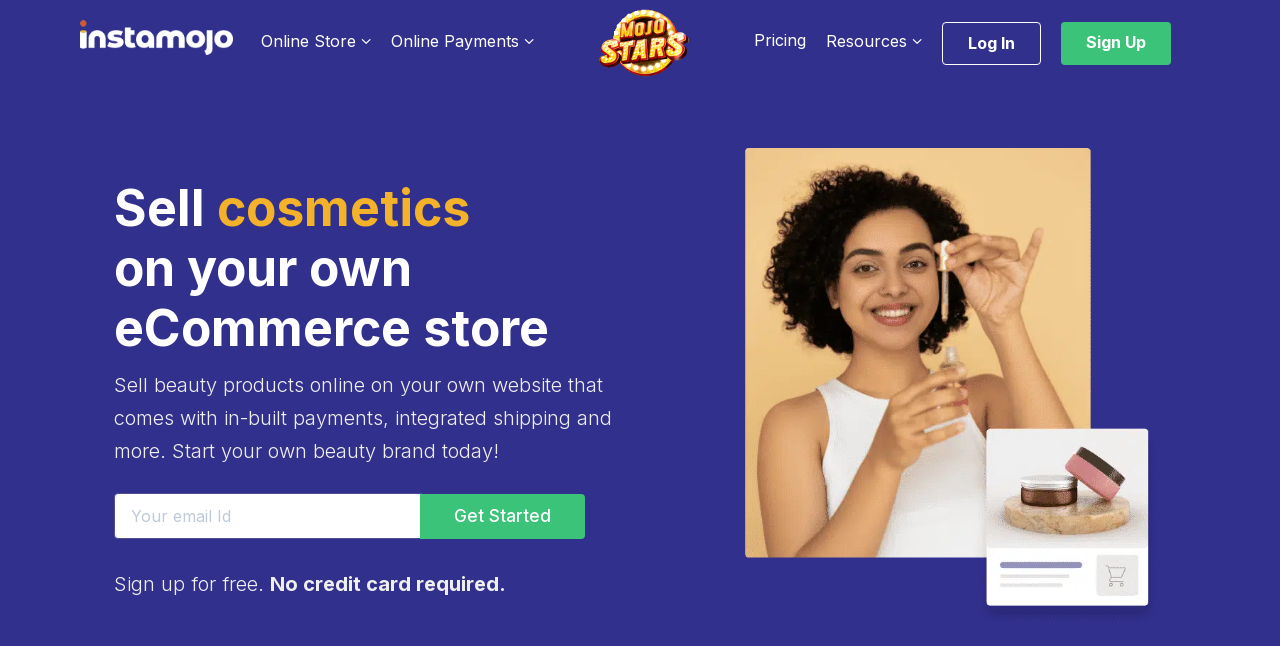

--- FILE ---
content_type: text/html; charset=UTF-8
request_url: https://www.instamojo.com/online-store/sell-beauty-products-online/?utm_source=blog&utm_medium=footer_link&utm_campaign=instamojo_footer
body_size: 33523
content:
<!DOCTYPE html>
<html lang="en-US">
<head>
	<!-- Google Tag Manager -->
<script>(function(w,d,s,l,i){w[l]=w[l]||[];w[l].push({'gtm.start':
new Date().getTime(),event:'gtm.js'});var f=d.getElementsByTagName(s)[0],
j=d.createElement(s),dl=l!='dataLayer'?'&l='+l:'';j.async=true;j.src=
'https://www.googletagmanager.com/gtm.js?id='+i+dl;f.parentNode.insertBefore(j,f);
})(window,document,'script','dataLayer','GTM-58DL4SC');</script>
<!-- End Google Tag Manager -->
<!-- Google Tag Manager -->
<script>(function(w,d,s,l,i){w[l]=w[l]||[];w[l].push({'gtm.start':
new Date().getTime(),event:'gtm.js'});var f=d.getElementsByTagName(s)[0],
j=d.createElement(s),dl=l!='dataLayer'?'&l='+l:'';j.async=true;j.src=
'https://www.googletagmanager.com/gtm.js?id='+i+dl;f.parentNode.insertBefore(j,f);
})(window,document,'script','dataLayer','GTM-KPG9JZP');</script>
<!-- End Google Tag Manager -->
	<meta charset="UTF-8" />
    <meta http-equiv="Content-Security-Policy" content="upgrade-insecure-requests">
<script type="application/ld+json">
{
"@context" : "http://schema.org",
  "@type" : "Organization",
  "name" : "Instamojo",
  "description": "India’s best eCommerce website builder for small businesses with in-built payment gateway & shipping",
  "url" : "https://www.instamojo.com/",
"logo" : "https://www.instamojo.com/blog/wp-content/uploads/2020/10/Instamojo-logo.png",
  "email": "support@instamojo.com",
  "sameAs" : [
    "https://twitter.com/instamojo",
    "https://www.facebook.com/Instamojo",
    "https://www.instagram.com/instamojo_india/",
    "https://in.linkedin.com/company/instamojo",
    "https://www.youtube.com/user/instamojo",
    "https://in.pinterest.com/instamojo/",
    "https://github.com/instamojo"
],
"address": {
"@type": "PostalAddress",
"streetAddress": "3rd Floor, Maa Grace, 7th Cross Rd, Koramangala 1A Block, Bangalore",
"addressLocality": "Bengaluru",
"addressRegion": "Karnataka",
"postalCode": "560030",
"addressCountry": "IN"
}
}
</script>
        
<script type="application/ld+json">
			{
				"@context" : "https://schema.org",
				"@type" : "WebSite",
				"url" : "https://www.instamojo.com/",
				"potentialAction" : {
					"@type" : "SearchAction",
					"target" : "https://www.instamojo.com/{search_term_string}",
					"query-input" : "required name=search_term_string"
				}
			}
		</script>


<meta http-equiv="X-UA-Compatible" content="IE=edge">
  	<link rel="pingback" href="https://www.instamojo.com/xmlrpc.php" />
	
    
     
     
    
    
    <link rel="preconnect" href="https://fonts.googleapis.com">
<link rel="preconnect" href="https://fonts.gstatic.com" crossorigin>
 

	
    
    
	
    
	 
    <meta name="google-site-verification" content="PXi97UunXrxhsmpI6MQyGdhpbkJL_EjODAaGj2sYC1E" />
	
	<meta name='robots' content='index, follow, max-image-preview:large, max-snippet:-1, max-video-preview:-1' />

	<!-- This site is optimized with the Yoast SEO plugin v18.9 - https://yoast.com/wordpress/plugins/seo/ -->
	<title>Sell Beauty Products Online on Your Own Online Store - Premium eCommerce Websites Starting ₹10/day</title><link rel="preload" as="style" href="https://fonts.googleapis.com/css?family=Roboto%3A100%2C100italic%2C300%2C300italic%2Cregular%2Citalic%2C500%2C500italic%2C700%2C700italic%2C900%2C900italic%7CInter%3AInherit%2CInherit%2CInherit%2C500%2C600%2CNormal%2CInherit%2CInherit%2C300%2CInherit%2CInherit%2C300%2C800%2C&#038;subset=cyrillic%2Ccyrillic-ext%2Cgreek%2Cgreek-ext%2Clatin%2Clatin-ext%2Cvietnamese&#038;display=swap" /><link rel="stylesheet" href="https://fonts.googleapis.com/css?family=Roboto%3A100%2C100italic%2C300%2C300italic%2Cregular%2Citalic%2C500%2C500italic%2C700%2C700italic%2C900%2C900italic%7CInter%3AInherit%2CInherit%2CInherit%2C500%2C600%2CNormal%2CInherit%2CInherit%2C300%2CInherit%2CInherit%2C300%2C800%2C&#038;subset=cyrillic%2Ccyrillic-ext%2Cgreek%2Cgreek-ext%2Clatin%2Clatin-ext%2Cvietnamese&#038;display=swap" media="print" onload="this.media='all'" /><noscript><link rel="stylesheet" href="https://fonts.googleapis.com/css?family=Roboto%3A100%2C100italic%2C300%2C300italic%2Cregular%2Citalic%2C500%2C500italic%2C700%2C700italic%2C900%2C900italic%7CInter%3AInherit%2CInherit%2CInherit%2C500%2C600%2CNormal%2CInherit%2CInherit%2C300%2CInherit%2CInherit%2C300%2C800%2C&#038;subset=cyrillic%2Ccyrillic-ext%2Cgreek%2Cgreek-ext%2Clatin%2Clatin-ext%2Cvietnamese&#038;display=swap" /></noscript><link rel="preload" as="style" href="https://fonts.googleapis.com/css2?family=Inter:wght@100;200;300;400;500;600;700;800;900&#038;display=swap" /><link rel="stylesheet" href="https://fonts.googleapis.com/css2?family=Inter:wght@100;200;300;400;500;600;700;800;900&#038;display=swap" media="print" onload="this.media='all'" /><noscript><link rel="stylesheet" href="https://fonts.googleapis.com/css2?family=Inter:wght@100;200;300;400;500;600;700;800;900&#038;display=swap" /></noscript><link rel="stylesheet" href="https://www.instamojo.com/wp-content/cache/min/1/f71fd9ea00253e7bbc77ea4143910361.css" media="all" data-minify="1" />
	<meta name="description" content="Sell beauty products online in minutes. Design your online store using an intuitive eCommerce store builder. 30+ themes, integrated payments, shipping and more. Start today!" />
	<link rel="canonical" href="https://www.instamojo.com/online-store/sell-beauty-products-online/" />
	<meta property="og:locale" content="en_US" />
	<meta property="og:type" content="article" />
	<meta property="og:title" content="Sell Beauty Products Online on Your Own Online Store - Premium eCommerce Websites Starting ₹10/day" />
	<meta property="og:description" content="Sell beauty products online in minutes. Design your online store using an intuitive eCommerce store builder. 30+ themes, integrated payments, shipping and more. Start today!" />
	<meta property="og:url" content="https://www.instamojo.com/online-store/sell-beauty-products-online/" />
	<meta property="og:site_name" content="Instamojo" />
	<meta property="article:publisher" content="https://www.facebook.com/Instamojo" />
	<meta property="article:modified_time" content="2023-05-08T07:18:40+00:00" />
	<meta property="og:image" content="https://www.instamojo.com/wp-content/uploads/2021/12/beauty-1.png" />
	<meta property="og:image:width" content="1000" />
	<meta property="og:image:height" content="500" />
	<meta property="og:image:type" content="image/png" />
	<meta name="twitter:card" content="summary_large_image" />
	<meta name="twitter:site" content="@instamojo" />
	<meta name="twitter:label1" content="Est. reading time" />
	<meta name="twitter:data1" content="32 minutes" />
	<script type="application/ld+json" class="yoast-schema-graph">{"@context":"https://schema.org","@graph":[{"@type":"Organization","@id":"https://www.instamojo.com/#organization","name":"Instamojo","url":"https://www.instamojo.com/","sameAs":["https://www.facebook.com/Instamojo","https://twitter.com/instamojo"],"logo":{"@type":"ImageObject","inLanguage":"en-US","@id":"https://www.instamojo.com/#/schema/logo/image/","url":"https://www.instamojo.com/wp-content/uploads/2020/05/logo_instamojo.png","contentUrl":"https://www.instamojo.com/wp-content/uploads/2020/05/logo_instamojo.png","width":400,"height":92,"caption":"Instamojo"},"image":{"@id":"https://www.instamojo.com/#/schema/logo/image/"}},{"@type":"WebSite","@id":"https://www.instamojo.com/#website","url":"https://www.instamojo.com/","name":"Instamojo","description":"India’s best eCommerce platform for small businesses with in-built payment gateway &amp; shipping","publisher":{"@id":"https://www.instamojo.com/#organization"},"potentialAction":[{"@type":"SearchAction","target":{"@type":"EntryPoint","urlTemplate":"https://www.instamojo.com/?s={search_term_string}"},"query-input":"required name=search_term_string"}],"inLanguage":"en-US"},{"@type":"ImageObject","inLanguage":"en-US","@id":"https://www.instamojo.com/online-store/sell-beauty-products-online/#primaryimage","url":"https://www.instamojo.com/wp-content/uploads/2021/12/beauty-1.png","contentUrl":"https://www.instamojo.com/wp-content/uploads/2021/12/beauty-1.png","width":1000,"height":500},{"@type":"WebPage","@id":"https://www.instamojo.com/online-store/sell-beauty-products-online/#webpage","url":"https://www.instamojo.com/online-store/sell-beauty-products-online/","name":"Sell Beauty Products Online on Your Own Online Store - Premium eCommerce Websites Starting ₹10/day","isPartOf":{"@id":"https://www.instamojo.com/#website"},"primaryImageOfPage":{"@id":"https://www.instamojo.com/online-store/sell-beauty-products-online/#primaryimage"},"datePublished":"2021-12-22T04:23:54+00:00","dateModified":"2023-05-08T07:18:40+00:00","description":"Sell beauty products online in minutes. Design your online store using an intuitive eCommerce store builder. 30+ themes, integrated payments, shipping and more. Start today!","breadcrumb":{"@id":"https://www.instamojo.com/online-store/sell-beauty-products-online/#breadcrumb"},"inLanguage":"en-US","potentialAction":[{"@type":"ReadAction","target":["https://www.instamojo.com/online-store/sell-beauty-products-online/"]}]},{"@type":"BreadcrumbList","@id":"https://www.instamojo.com/online-store/sell-beauty-products-online/#breadcrumb","itemListElement":[{"@type":"ListItem","position":1,"name":"Home","item":"https://www.instamojo.com/"},{"@type":"ListItem","position":2,"name":"Online Store","item":"https://www.instamojo.com/online-store/"},{"@type":"ListItem","position":3,"name":"Sell beauty products online"}]}]}</script>
	<!-- / Yoast SEO plugin. -->


<link rel='dns-prefetch' href='//cdnjs.cloudflare.com' />
<link rel='dns-prefetch' href='//fonts.googleapis.com' />
<link rel='dns-prefetch' href='//www.googletagmanager.com' />
<link rel='dns-prefetch' href='//www.google-analytics.com' />
<link rel='dns-prefetch' href='//static.cloudflareinsights.com' />
<link rel='dns-prefetch' href='//fonts.gstatic.com' />
<link rel='dns-prefetch' href='//cdn.mxpnl.com' />
<link rel='dns-prefetch' href='//static.xx.fbcdn.net' />
<link href='https://fonts.gstatic.com' crossorigin rel='preconnect' />
<link rel="alternate" type="application/rss+xml" title="Instamojo &raquo; Feed" href="https://www.instamojo.com/feed/" />
<link rel="alternate" type="application/rss+xml" title="Instamojo &raquo; Comments Feed" href="https://www.instamojo.com/comments/feed/" />
<style>.cp-popup-container .cpro-overlay,.cp-popup-container .cp-popup-wrapper{opacity:0;visibility:hidden;display:none}</style><meta content="Divi Child Theme v.1.0.0" name="generator"/>
<style id='wp-block-library-theme-inline-css' type='text/css'>
.wp-block-audio figcaption{color:#555;font-size:13px;text-align:center}.is-dark-theme .wp-block-audio figcaption{color:hsla(0,0%,100%,.65)}.wp-block-code>code{font-family:Menlo,Consolas,monaco,monospace;color:#1e1e1e;padding:.8em 1em;border:1px solid #ddd;border-radius:4px}.wp-block-embed figcaption{color:#555;font-size:13px;text-align:center}.is-dark-theme .wp-block-embed figcaption{color:hsla(0,0%,100%,.65)}.blocks-gallery-caption{color:#555;font-size:13px;text-align:center}.is-dark-theme .blocks-gallery-caption{color:hsla(0,0%,100%,.65)}.wp-block-image figcaption{color:#555;font-size:13px;text-align:center}.is-dark-theme .wp-block-image figcaption{color:hsla(0,0%,100%,.65)}.wp-block-pullquote{border-top:4px solid;border-bottom:4px solid;margin-bottom:1.75em;color:currentColor}.wp-block-pullquote__citation,.wp-block-pullquote cite,.wp-block-pullquote footer{color:currentColor;text-transform:uppercase;font-size:.8125em;font-style:normal}.wp-block-quote{border-left:.25em solid;margin:0 0 1.75em;padding-left:1em}.wp-block-quote cite,.wp-block-quote footer{color:currentColor;font-size:.8125em;position:relative;font-style:normal}.wp-block-quote.has-text-align-right{border-left:none;border-right:.25em solid;padding-left:0;padding-right:1em}.wp-block-quote.has-text-align-center{border:none;padding-left:0}.wp-block-quote.is-large,.wp-block-quote.is-style-large,.wp-block-quote.is-style-plain{border:none}.wp-block-search .wp-block-search__label{font-weight:700}.wp-block-group:where(.has-background){padding:1.25em 2.375em}.wp-block-separator{border:none;border-bottom:2px solid;margin-left:auto;margin-right:auto;opacity:.4}.wp-block-separator:not(.is-style-wide):not(.is-style-dots){width:100px}.wp-block-separator.has-background:not(.is-style-dots){border-bottom:none;height:1px}.wp-block-separator.has-background:not(.is-style-wide):not(.is-style-dots){height:2px}.wp-block-table thead{border-bottom:3px solid}.wp-block-table tfoot{border-top:3px solid}.wp-block-table td,.wp-block-table th{padding:.5em;border:1px solid;word-break:normal}.wp-block-table figcaption{color:#555;font-size:13px;text-align:center}.is-dark-theme .wp-block-table figcaption{color:hsla(0,0%,100%,.65)}.wp-block-video figcaption{color:#555;font-size:13px;text-align:center}.is-dark-theme .wp-block-video figcaption{color:hsla(0,0%,100%,.65)}.wp-block-template-part.has-background{padding:1.25em 2.375em;margin-top:0;margin-bottom:0}
</style>
<style id='global-styles-inline-css' type='text/css'>
body{--wp--preset--color--black: #000000;--wp--preset--color--cyan-bluish-gray: #abb8c3;--wp--preset--color--white: #ffffff;--wp--preset--color--pale-pink: #f78da7;--wp--preset--color--vivid-red: #cf2e2e;--wp--preset--color--luminous-vivid-orange: #ff6900;--wp--preset--color--luminous-vivid-amber: #fcb900;--wp--preset--color--light-green-cyan: #7bdcb5;--wp--preset--color--vivid-green-cyan: #00d084;--wp--preset--color--pale-cyan-blue: #8ed1fc;--wp--preset--color--vivid-cyan-blue: #0693e3;--wp--preset--color--vivid-purple: #9b51e0;--wp--preset--gradient--vivid-cyan-blue-to-vivid-purple: linear-gradient(135deg,rgba(6,147,227,1) 0%,rgb(155,81,224) 100%);--wp--preset--gradient--light-green-cyan-to-vivid-green-cyan: linear-gradient(135deg,rgb(122,220,180) 0%,rgb(0,208,130) 100%);--wp--preset--gradient--luminous-vivid-amber-to-luminous-vivid-orange: linear-gradient(135deg,rgba(252,185,0,1) 0%,rgba(255,105,0,1) 100%);--wp--preset--gradient--luminous-vivid-orange-to-vivid-red: linear-gradient(135deg,rgba(255,105,0,1) 0%,rgb(207,46,46) 100%);--wp--preset--gradient--very-light-gray-to-cyan-bluish-gray: linear-gradient(135deg,rgb(238,238,238) 0%,rgb(169,184,195) 100%);--wp--preset--gradient--cool-to-warm-spectrum: linear-gradient(135deg,rgb(74,234,220) 0%,rgb(151,120,209) 20%,rgb(207,42,186) 40%,rgb(238,44,130) 60%,rgb(251,105,98) 80%,rgb(254,248,76) 100%);--wp--preset--gradient--blush-light-purple: linear-gradient(135deg,rgb(255,206,236) 0%,rgb(152,150,240) 100%);--wp--preset--gradient--blush-bordeaux: linear-gradient(135deg,rgb(254,205,165) 0%,rgb(254,45,45) 50%,rgb(107,0,62) 100%);--wp--preset--gradient--luminous-dusk: linear-gradient(135deg,rgb(255,203,112) 0%,rgb(199,81,192) 50%,rgb(65,88,208) 100%);--wp--preset--gradient--pale-ocean: linear-gradient(135deg,rgb(255,245,203) 0%,rgb(182,227,212) 50%,rgb(51,167,181) 100%);--wp--preset--gradient--electric-grass: linear-gradient(135deg,rgb(202,248,128) 0%,rgb(113,206,126) 100%);--wp--preset--gradient--midnight: linear-gradient(135deg,rgb(2,3,129) 0%,rgb(40,116,252) 100%);--wp--preset--duotone--dark-grayscale: url('#wp-duotone-dark-grayscale');--wp--preset--duotone--grayscale: url('#wp-duotone-grayscale');--wp--preset--duotone--purple-yellow: url('#wp-duotone-purple-yellow');--wp--preset--duotone--blue-red: url('#wp-duotone-blue-red');--wp--preset--duotone--midnight: url('#wp-duotone-midnight');--wp--preset--duotone--magenta-yellow: url('#wp-duotone-magenta-yellow');--wp--preset--duotone--purple-green: url('#wp-duotone-purple-green');--wp--preset--duotone--blue-orange: url('#wp-duotone-blue-orange');--wp--preset--font-size--small: 13px;--wp--preset--font-size--medium: 20px;--wp--preset--font-size--large: 36px;--wp--preset--font-size--x-large: 42px;}body { margin: 0; }.wp-site-blocks > .alignleft { float: left; margin-right: 2em; }.wp-site-blocks > .alignright { float: right; margin-left: 2em; }.wp-site-blocks > .aligncenter { justify-content: center; margin-left: auto; margin-right: auto; }.has-black-color{color: var(--wp--preset--color--black) !important;}.has-cyan-bluish-gray-color{color: var(--wp--preset--color--cyan-bluish-gray) !important;}.has-white-color{color: var(--wp--preset--color--white) !important;}.has-pale-pink-color{color: var(--wp--preset--color--pale-pink) !important;}.has-vivid-red-color{color: var(--wp--preset--color--vivid-red) !important;}.has-luminous-vivid-orange-color{color: var(--wp--preset--color--luminous-vivid-orange) !important;}.has-luminous-vivid-amber-color{color: var(--wp--preset--color--luminous-vivid-amber) !important;}.has-light-green-cyan-color{color: var(--wp--preset--color--light-green-cyan) !important;}.has-vivid-green-cyan-color{color: var(--wp--preset--color--vivid-green-cyan) !important;}.has-pale-cyan-blue-color{color: var(--wp--preset--color--pale-cyan-blue) !important;}.has-vivid-cyan-blue-color{color: var(--wp--preset--color--vivid-cyan-blue) !important;}.has-vivid-purple-color{color: var(--wp--preset--color--vivid-purple) !important;}.has-black-background-color{background-color: var(--wp--preset--color--black) !important;}.has-cyan-bluish-gray-background-color{background-color: var(--wp--preset--color--cyan-bluish-gray) !important;}.has-white-background-color{background-color: var(--wp--preset--color--white) !important;}.has-pale-pink-background-color{background-color: var(--wp--preset--color--pale-pink) !important;}.has-vivid-red-background-color{background-color: var(--wp--preset--color--vivid-red) !important;}.has-luminous-vivid-orange-background-color{background-color: var(--wp--preset--color--luminous-vivid-orange) !important;}.has-luminous-vivid-amber-background-color{background-color: var(--wp--preset--color--luminous-vivid-amber) !important;}.has-light-green-cyan-background-color{background-color: var(--wp--preset--color--light-green-cyan) !important;}.has-vivid-green-cyan-background-color{background-color: var(--wp--preset--color--vivid-green-cyan) !important;}.has-pale-cyan-blue-background-color{background-color: var(--wp--preset--color--pale-cyan-blue) !important;}.has-vivid-cyan-blue-background-color{background-color: var(--wp--preset--color--vivid-cyan-blue) !important;}.has-vivid-purple-background-color{background-color: var(--wp--preset--color--vivid-purple) !important;}.has-black-border-color{border-color: var(--wp--preset--color--black) !important;}.has-cyan-bluish-gray-border-color{border-color: var(--wp--preset--color--cyan-bluish-gray) !important;}.has-white-border-color{border-color: var(--wp--preset--color--white) !important;}.has-pale-pink-border-color{border-color: var(--wp--preset--color--pale-pink) !important;}.has-vivid-red-border-color{border-color: var(--wp--preset--color--vivid-red) !important;}.has-luminous-vivid-orange-border-color{border-color: var(--wp--preset--color--luminous-vivid-orange) !important;}.has-luminous-vivid-amber-border-color{border-color: var(--wp--preset--color--luminous-vivid-amber) !important;}.has-light-green-cyan-border-color{border-color: var(--wp--preset--color--light-green-cyan) !important;}.has-vivid-green-cyan-border-color{border-color: var(--wp--preset--color--vivid-green-cyan) !important;}.has-pale-cyan-blue-border-color{border-color: var(--wp--preset--color--pale-cyan-blue) !important;}.has-vivid-cyan-blue-border-color{border-color: var(--wp--preset--color--vivid-cyan-blue) !important;}.has-vivid-purple-border-color{border-color: var(--wp--preset--color--vivid-purple) !important;}.has-vivid-cyan-blue-to-vivid-purple-gradient-background{background: var(--wp--preset--gradient--vivid-cyan-blue-to-vivid-purple) !important;}.has-light-green-cyan-to-vivid-green-cyan-gradient-background{background: var(--wp--preset--gradient--light-green-cyan-to-vivid-green-cyan) !important;}.has-luminous-vivid-amber-to-luminous-vivid-orange-gradient-background{background: var(--wp--preset--gradient--luminous-vivid-amber-to-luminous-vivid-orange) !important;}.has-luminous-vivid-orange-to-vivid-red-gradient-background{background: var(--wp--preset--gradient--luminous-vivid-orange-to-vivid-red) !important;}.has-very-light-gray-to-cyan-bluish-gray-gradient-background{background: var(--wp--preset--gradient--very-light-gray-to-cyan-bluish-gray) !important;}.has-cool-to-warm-spectrum-gradient-background{background: var(--wp--preset--gradient--cool-to-warm-spectrum) !important;}.has-blush-light-purple-gradient-background{background: var(--wp--preset--gradient--blush-light-purple) !important;}.has-blush-bordeaux-gradient-background{background: var(--wp--preset--gradient--blush-bordeaux) !important;}.has-luminous-dusk-gradient-background{background: var(--wp--preset--gradient--luminous-dusk) !important;}.has-pale-ocean-gradient-background{background: var(--wp--preset--gradient--pale-ocean) !important;}.has-electric-grass-gradient-background{background: var(--wp--preset--gradient--electric-grass) !important;}.has-midnight-gradient-background{background: var(--wp--preset--gradient--midnight) !important;}.has-small-font-size{font-size: var(--wp--preset--font-size--small) !important;}.has-medium-font-size{font-size: var(--wp--preset--font-size--medium) !important;}.has-large-font-size{font-size: var(--wp--preset--font-size--large) !important;}.has-x-large-font-size{font-size: var(--wp--preset--font-size--x-large) !important;}
</style>










<style id='divi-style-inline-css' type='text/css'>

				picture#logo {
					display: inherit;
				}
				picture#logo source, picture#logo img {
					width: auto;
					max-height: 54%;
					vertical-align: middle;
				}
				@media (min-width: 981px) {
					.et_vertical_nav #main-header picture#logo source,
					.et_vertical_nav #main-header picture#logo img {
						margin-bottom: 28px;
					}
				}
			
</style>
<style id='rocket-lazyload-inline-css' type='text/css'>
.rll-youtube-player{position:relative;padding-bottom:56.23%;height:0;overflow:hidden;max-width:100%;}.rll-youtube-player:focus-within{outline: 2px solid currentColor;outline-offset: 5px;}.rll-youtube-player iframe{position:absolute;top:0;left:0;width:100%;height:100%;z-index:100;background:0 0}.rll-youtube-player img{bottom:0;display:block;left:0;margin:auto;max-width:100%;width:100%;position:absolute;right:0;top:0;border:none;height:auto;-webkit-transition:.4s all;-moz-transition:.4s all;transition:.4s all}.rll-youtube-player img:hover{-webkit-filter:brightness(75%)}.rll-youtube-player .play{height:100%;width:100%;left:0;top:0;position:absolute;background:url(https://www.instamojo.com/wp-content/plugins/wp-rocket/assets/img/youtube.png) no-repeat center;background-color: transparent !important;cursor:pointer;border:none;}
</style>



<link rel="https://api.w.org/" href="https://www.instamojo.com/wp-json/" /><link rel="alternate" type="application/json" href="https://www.instamojo.com/wp-json/wp/v2/pages/62019" /><link rel="EditURI" type="application/rsd+xml" title="RSD" href="https://www.instamojo.com/xmlrpc.php?rsd" />
<meta name="generator" content="WordPress 5.9.3" />
<link rel='shortlink' href='https://www.instamojo.com/?p=62019' />
<link rel="alternate" type="application/json+oembed" href="https://www.instamojo.com/wp-json/oembed/1.0/embed?url=https%3A%2F%2Fmarketing-cms.instamojo.com%2Fonline-store%2Fsell-beauty-products-online%2F" />
<link rel="alternate" type="text/xml+oembed" href="https://www.instamojo.com/wp-json/oembed/1.0/embed?url=https%3A%2F%2Fmarketing-cms.instamojo.com%2Fonline-store%2Fsell-beauty-products-online%2F&#038;format=xml" />

<link rel="preload" as="font" href="https://www.instamojo.com/wp-content/uploads/et-fonts/Inter-Regular.ttf" crossorigin>
<link rel="preload" as="font" href="https://www.instamojo.com/wp-content/uploads/et-fonts/Inter-Light.ttf" crossorigin><meta name="viewport" content="width=device-width, initial-scale=1.0, maximum-scale=1.0, user-scalable=0" />

































<!-- Convenience_cal_two calculations 13-10-2020 -->


<!-- convenience_fee_cal calculations 13-10-2020 -->



<!-- Start Free and Premium calculator 23-03-2021 -->



<!-- End Free and Premium calculator 23-03-2021 -->

<meta name="p:domain_verify" content="3195c1bf21c6b883f2aafce1778c4edf">



<!-- <script>
	$(function() {
		$("input[name='freepayoutoptions']").click(function() {
			if ($("#standardpricingIDS").is(":checked")) {
				$("#free_digital").hide();
				$("#free_standard").show();
			}else if($("#digitalgoodsIDS").is(":checked")){
				$("#free_digital").show();
				$("#free_standard").hide();
			}
		});
		$("input[name='payoutoptions']").click(function() {
			if ($("#premiumstandardpricingIDS").is(":checked")) {
				$("#premium_digital").hide();
				$("#premium_standard").show();
			}else if($("#premiumdigitalgoodsIDS").is(":checked")){
				$("#premium_digital").show();
				$("#premium_standard").hide();
			}
		});
	});
</script> -->

<!-- Payment Calculator runs on button click 15-05-2021 -->



<!-- Payment Calculate validation -->



<!-- Tab Video play and push -->










<link rel="icon" href="https://www.instamojo.com/wp-content/uploads/2020/01/Favicon-150x150.png" sizes="32x32" />
<link rel="icon" href="https://www.instamojo.com/wp-content/uploads/2020/01/Favicon-300x300.png" sizes="192x192" />
<link rel="apple-touch-icon" href="https://www.instamojo.com/wp-content/uploads/2020/01/Favicon-300x300.png" />
<meta name="msapplication-TileImage" content="https://www.instamojo.com/wp-content/uploads/2020/01/Favicon-300x300.png" />
<style>button#responsive-menu-button,
#responsive-menu-container {
    display: none;
    -webkit-text-size-adjust: 100%;
}

@media screen and (max-width:980px) {

    #responsive-menu-container {
        display: block;
        position: fixed;
        top: 0;
        bottom: 0;
        z-index: 99998;
        padding-bottom: 5px;
        margin-bottom: -5px;
        outline: 1px solid transparent;
        overflow-y: auto;
        overflow-x: hidden;
    }

    #responsive-menu-container .responsive-menu-search-box {
        width: 100%;
        padding: 0 2%;
        border-radius: 2px;
        height: 50px;
        -webkit-appearance: none;
    }

    #responsive-menu-container.push-left,
    #responsive-menu-container.slide-left {
        transform: translateX(-100%);
        -ms-transform: translateX(-100%);
        -webkit-transform: translateX(-100%);
        -moz-transform: translateX(-100%);
    }

    .responsive-menu-open #responsive-menu-container.push-left,
    .responsive-menu-open #responsive-menu-container.slide-left {
        transform: translateX(0);
        -ms-transform: translateX(0);
        -webkit-transform: translateX(0);
        -moz-transform: translateX(0);
    }

    #responsive-menu-container.push-top,
    #responsive-menu-container.slide-top {
        transform: translateY(-100%);
        -ms-transform: translateY(-100%);
        -webkit-transform: translateY(-100%);
        -moz-transform: translateY(-100%);
    }

    .responsive-menu-open #responsive-menu-container.push-top,
    .responsive-menu-open #responsive-menu-container.slide-top {
        transform: translateY(0);
        -ms-transform: translateY(0);
        -webkit-transform: translateY(0);
        -moz-transform: translateY(0);
    }

    #responsive-menu-container.push-right,
    #responsive-menu-container.slide-right {
        transform: translateX(100%);
        -ms-transform: translateX(100%);
        -webkit-transform: translateX(100%);
        -moz-transform: translateX(100%);
    }

    .responsive-menu-open #responsive-menu-container.push-right,
    .responsive-menu-open #responsive-menu-container.slide-right {
        transform: translateX(0);
        -ms-transform: translateX(0);
        -webkit-transform: translateX(0);
        -moz-transform: translateX(0);
    }

    #responsive-menu-container.push-bottom,
    #responsive-menu-container.slide-bottom {
        transform: translateY(100%);
        -ms-transform: translateY(100%);
        -webkit-transform: translateY(100%);
        -moz-transform: translateY(100%);
    }

    .responsive-menu-open #responsive-menu-container.push-bottom,
    .responsive-menu-open #responsive-menu-container.slide-bottom {
        transform: translateY(0);
        -ms-transform: translateY(0);
        -webkit-transform: translateY(0);
        -moz-transform: translateY(0);
    }

    #responsive-menu-container,
    #responsive-menu-container:before,
    #responsive-menu-container:after,
    #responsive-menu-container *,
    #responsive-menu-container *:before,
    #responsive-menu-container *:after {
         box-sizing: border-box;
         margin: 0;
         padding: 0;
    }

    #responsive-menu-container #responsive-menu-search-box,
    #responsive-menu-container #responsive-menu-additional-content,
    #responsive-menu-container #responsive-menu-title {
        padding: 25px 5%;
    }

    #responsive-menu-container #responsive-menu,
    #responsive-menu-container #responsive-menu ul {
        width: 100%;
    }
    #responsive-menu-container #responsive-menu ul.responsive-menu-submenu {
        display: none;
    }

    #responsive-menu-container #responsive-menu ul.responsive-menu-submenu.responsive-menu-submenu-open {
         display: block;
    }

    #responsive-menu-container #responsive-menu ul.responsive-menu-submenu-depth-1 a.responsive-menu-item-link {
        padding-left:15%;
    }

    #responsive-menu-container #responsive-menu ul.responsive-menu-submenu-depth-2 a.responsive-menu-item-link {
        padding-left:20%;
    }

    #responsive-menu-container #responsive-menu ul.responsive-menu-submenu-depth-3 a.responsive-menu-item-link {
        padding-left:25%;
    }

    #responsive-menu-container #responsive-menu ul.responsive-menu-submenu-depth-4 a.responsive-menu-item-link {
        padding-left:30%;
    }

    #responsive-menu-container #responsive-menu ul.responsive-menu-submenu-depth-5 a.responsive-menu-item-link {
        padding-left:35%;
    }

    #responsive-menu-container li.responsive-menu-item {
        width: 100%;
        list-style: none;
    }

    #responsive-menu-container li.responsive-menu-item a {
        width: 100%;
        display: block;
        text-decoration: none;
        
        position: relative;
    }


     #responsive-menu-container #responsive-menu li.responsive-menu-item a {            padding: 0 5%;    }

    #responsive-menu-container .responsive-menu-submenu li.responsive-menu-item a {            padding: 0 5%;    }

    #responsive-menu-container li.responsive-menu-item a .fa {
        margin-right: 15px;
    }

    #responsive-menu-container li.responsive-menu-item a .responsive-menu-subarrow {
        position: absolute;
        top: 0;
        bottom: 0;
        text-align: center;
        overflow: hidden;
    }

    #responsive-menu-container li.responsive-menu-item a .responsive-menu-subarrow  .fa {
        margin-right: 0;
    }

    button#responsive-menu-button .responsive-menu-button-icon-inactive {
        display: none;
    }

    button#responsive-menu-button {
        z-index: 99999;
        display: none;
        overflow: hidden;
        outline: none;
    }

    button#responsive-menu-button img {
        max-width: 100%;
    }

    .responsive-menu-label {
        display: inline-block;
        font-weight: 600;
        margin: 0 5px;
        vertical-align: middle;
    }

    .responsive-menu-label .responsive-menu-button-text-open {
        display: none;
    }

    .responsive-menu-accessible {
        display: inline-block;
    }

    .responsive-menu-accessible .responsive-menu-box {
        display: inline-block;
        vertical-align: middle;
    }

    .responsive-menu-label.responsive-menu-label-top,
    .responsive-menu-label.responsive-menu-label-bottom
    {
        display: block;
        margin: 0 auto;
    }

    button#responsive-menu-button {
        padding: 0 0;
        display: inline-block;
        cursor: pointer;
        transition-property: opacity, filter;
        transition-duration: 0.15s;
        transition-timing-function: linear;
        font: inherit;
        color: inherit;
        text-transform: none;
        background-color: transparent;
        border: 0;
        margin: 0;
        overflow: visible;
    }

    .responsive-menu-box {
        width:20px;
        height:12px;
        display: inline-block;
        position: relative;
    }

    .responsive-menu-inner {
        display: block;
        top: 50%;
        margin-top:-1px;
    }

    .responsive-menu-inner,
    .responsive-menu-inner::before,
    .responsive-menu-inner::after {
         width:20px;
         height:2px;
         background-color:#ffffff;
         border-radius: 4px;
         position: absolute;
         transition-property: transform;
         transition-duration: 0.15s;
         transition-timing-function: ease;
    }

    .responsive-menu-open .responsive-menu-inner,
    .responsive-menu-open .responsive-menu-inner::before,
    .responsive-menu-open .responsive-menu-inner::after {
        background-color:#ffffff;
    }

    button#responsive-menu-button:hover .responsive-menu-inner,
    button#responsive-menu-button:hover .responsive-menu-inner::before,
    button#responsive-menu-button:hover .responsive-menu-inner::after,
    button#responsive-menu-button:hover .responsive-menu-open .responsive-menu-inner,
    button#responsive-menu-button:hover .responsive-menu-open .responsive-menu-inner::before,
    button#responsive-menu-button:hover .responsive-menu-open .responsive-menu-inner::after,
    button#responsive-menu-button:focus .responsive-menu-inner,
    button#responsive-menu-button:focus .responsive-menu-inner::before,
    button#responsive-menu-button:focus .responsive-menu-inner::after,
    button#responsive-menu-button:focus .responsive-menu-open .responsive-menu-inner,
    button#responsive-menu-button:focus .responsive-menu-open .responsive-menu-inner::before,
    button#responsive-menu-button:focus .responsive-menu-open .responsive-menu-inner::after {
        background-color:#ffffff;
    }

    .responsive-menu-inner::before,
    .responsive-menu-inner::after {
         content: "";
         display: block;
    }

    .responsive-menu-inner::before {
         top:-5px;
    }

    .responsive-menu-inner::after {
         bottom:-5px;
    }.responsive-menu-boring .responsive-menu-inner,
.responsive-menu-boring .responsive-menu-inner::before,
.responsive-menu-boring .responsive-menu-inner::after {
    transition-property: none;
}

.responsive-menu-boring.is-active .responsive-menu-inner {
    transform: rotate(45deg);
}

.responsive-menu-boring.is-active .responsive-menu-inner::before {
    top: 0;
    opacity: 0;
}

.responsive-menu-boring.is-active .responsive-menu-inner::after {
    bottom: 0;
    transform: rotate(-90deg);
}
    button#responsive-menu-button {
        width:20px;
        height:20px;
        position:fixed;
        top:27px;left:3%;    }
    button#responsive-menu-button .responsive-menu-box {
        color:#ffffff;
    }

    .responsive-menu-open button#responsive-menu-button .responsive-menu-box {
        color:#ffffff;
    }

    .responsive-menu-label {
        color:#ffffff;
        font-size:14px;
        line-height:14px;    }

    button#responsive-menu-button {
        display: inline-block;
        transition: transform 0.5s, background-color 0.5s;
    }        html.responsive-menu-open {
            cursor: pointer;
        }

        #responsive-menu-container {
            cursor: initial;
        }
    #responsive-menu-container {
        width:70%;left: 0;
        transition: transform 0.5s;
        text-align:left;            max-width:400px;            background:#4e4e91;    }

    #responsive-menu-container #responsive-menu-wrapper {
        background:#4e4e91;
    }

    #responsive-menu-container #responsive-menu-additional-content {
        color:#4e4e91;
    }

    #responsive-menu-container .responsive-menu-search-box {
        background:#ffffff;
        border: 2px solid #dadada;
        color:#333333;
    }

    #responsive-menu-container .responsive-menu-search-box:-ms-input-placeholder {
        color:#c7c7cd;
    }

    #responsive-menu-container .responsive-menu-search-box::-webkit-input-placeholder {
        color:#c7c7cd;
    }

    #responsive-menu-container .responsive-menu-search-box:-moz-placeholder {
        color:#c7c7cd;
        opacity: 1;
    }

    #responsive-menu-container .responsive-menu-search-box::-moz-placeholder {
        color:#c7c7cd;
        opacity: 1;
    }

    #responsive-menu-container .responsive-menu-item-link,
    #responsive-menu-container #responsive-menu-title,
    #responsive-menu-container .responsive-menu-subarrow {
        transition: background-color 0.5s, border-color 0.5s, color 0.5s;
    }

    #responsive-menu-container #responsive-menu-title {
        background-color:#4e4e91;
        color:#000000;
        font-size:13px;
        text-align:left;
    }

    #responsive-menu-container #responsive-menu-title a {
        color:#000000;
        font-size:13px;
        text-decoration: none;
    }

    #responsive-menu-container #responsive-menu-title a:hover {
        color:#000000;
    }

    #responsive-menu-container #responsive-menu-title:hover {
        background-color:#212121;
        color:#000000;
    }

    #responsive-menu-container #responsive-menu-title:hover a {
        color:#000000;
    }

    #responsive-menu-container #responsive-menu-title #responsive-menu-title-image {
        display: inline-block;
        vertical-align: middle;
        max-width: 100%;
        margin-bottom: 15px;
    }

    #responsive-menu-container #responsive-menu-title #responsive-menu-title-image img {        max-width: 100%;
    }

    #responsive-menu-container #responsive-menu > li.responsive-menu-item:first-child > a {
        border-top:0px solid #f1f1f1;
    }

    #responsive-menu-container #responsive-menu li.responsive-menu-item .responsive-menu-item-link {
        font-size:16px;
    }

    #responsive-menu-container #responsive-menu li.responsive-menu-item a {
        line-height:66px;
        border-bottom:0px solid #f1f1f1;
        color:#ffffff;
        background-color:#4e4e91;            word-wrap: break-word;
            height: auto;
            padding-right:15px;    }

    #responsive-menu-container #responsive-menu li.responsive-menu-item a:hover {
        color:#ffffff;
        background-color:#3f3f76;
        border-color:#f1f1f1;
    }

    #responsive-menu-container #responsive-menu li.responsive-menu-item a:hover .responsive-menu-subarrow {
        color:#ffffff;
        border-color:#ffffff;
        background-color:#ffffff;
    }

    #responsive-menu-container #responsive-menu li.responsive-menu-item a:hover .responsive-menu-subarrow.responsive-menu-subarrow-active {
        color:#ffffff;
        border-color:#ffffff;
        background-color:#3f3f76;
    }

    #responsive-menu-container #responsive-menu li.responsive-menu-item a .responsive-menu-subarrow {right: 0;
        height:66px;
        line-height:66px;
        width:15px;
        color:#ffffff;        border-left:0px solid #ffffff;
        background-color:#ffffff;
    }

    #responsive-menu-container #responsive-menu li.responsive-menu-item a .responsive-menu-subarrow.responsive-menu-subarrow-active {
        color:#ffffff;
        border-color:#ffffff;
        background-color:#4e4e91;
    }

    #responsive-menu-container #responsive-menu li.responsive-menu-item a .responsive-menu-subarrow.responsive-menu-subarrow-active:hover {
        color:#ffffff;
        border-color:#ffffff;
        background-color:#3f3f76;
    }

    #responsive-menu-container #responsive-menu li.responsive-menu-item a .responsive-menu-subarrow:hover {
        color:#ffffff;
        border-color:#ffffff;
        background-color:#ffffff;
    }

    #responsive-menu-container #responsive-menu li.responsive-menu-current-item > .responsive-menu-item-link {
        background-color:#3f3f76;
        color:#ffffff;
        border-color:#f1f1f1;
    }

    #responsive-menu-container #responsive-menu li.responsive-menu-current-item > .responsive-menu-item-link:hover {
        background-color:#3f3f76;
        color:#ffffff;
        border-color:#f1f1f1;
    }        #responsive-menu-container #responsive-menu ul.responsive-menu-submenu li.responsive-menu-item .responsive-menu-item-link {            font-size:15px;
            text-align:left;
        }

        #responsive-menu-container #responsive-menu ul.responsive-menu-submenu li.responsive-menu-item a {                word-wrap: break-word;
                height: auto;
                padding-right:15px;            line-height:50px;
            border-bottom:0px solid #e4e3e3;
            color:#ffffff;
            background-color:#4e4e91;
        }

        #responsive-menu-container #responsive-menu ul.responsive-menu-submenu li.responsive-menu-item a:hover {
            color:#ffffff;
            background-color:#3f3f76;
            border-color:#e4e3e3;
        }

        #responsive-menu-container #responsive-menu ul.responsive-menu-submenu li.responsive-menu-item a:hover .responsive-menu-subarrow {
            color:#2a2885;
            border-color:#e4e3e3;
            background-color:#f3f5f8;
        }

        #responsive-menu-container #responsive-menu ul.responsive-menu-submenu li.responsive-menu-item a:hover .responsive-menu-subarrow.responsive-menu-subarrow-active {
            color:#2a2885;
            border-color:#e4e3e3;
            background-color:#f3f5f8;
        }

        #responsive-menu-container #responsive-menu ul.responsive-menu-submenu li.responsive-menu-item a .responsive-menu-subarrow {                left:unset;
                right:0;            height:39px;
            line-height:39px;
            width:40px;
            color:#2a2885;                border-left:0px solid #e4e3e3  !important;
                border-right:unset  !important;            background-color:#f3f5f8;
        }

        #responsive-menu-container #responsive-menu ul.responsive-menu-submenu li.responsive-menu-item a .responsive-menu-subarrow.responsive-menu-subarrow-active {
            color:#2a2885;
            border-color:#e4e3e3;
            background-color:#f3f5f8;
        }

        #responsive-menu-container #responsive-menu ul.responsive-menu-submenu li.responsive-menu-item a .responsive-menu-subarrow.responsive-menu-subarrow-active:hover {
            color:#2a2885;
            border-color:#e4e3e3;
            background-color:#f3f5f8;
        }

        #responsive-menu-container #responsive-menu ul.responsive-menu-submenu li.responsive-menu-item a .responsive-menu-subarrow:hover {
            color:#2a2885;
            border-color:#e4e3e3;
            background-color:#f3f5f8;
        }

        #responsive-menu-container #responsive-menu ul.responsive-menu-submenu li.responsive-menu-current-item > .responsive-menu-item-link {
            background-color:#3f3f76;
            color:#ffffff;
            border-color:#e4e3e3;
        }

        #responsive-menu-container #responsive-menu ul.responsive-menu-submenu li.responsive-menu-current-item > .responsive-menu-item-link:hover {
            background-color:#3f3f76;
            color:#ffffff;
            border-color:#e4e3e3;
        }}</style><style id="et-critical-inline-css">body{color:#373535}h1,h2,h3,h4,h5,h6{color:#595678}a{color:#595777}h1,h2,h3,h4,h5,h6,.et_quote_content blockquote p,.et_pb_slide_description .et_pb_slide_title{font-weight:bold;font-style:normal;text-transform:none;text-decoration:none;line-height:1.3em}@media only screen and (min-width:981px){.et-fixed-header #top-menu li.current-menu-ancestor>a,.et-fixed-header #top-menu li.current-menu-item>a,.et-fixed-header #top-menu li.current_page_item>a{color:#ffffff!important}}@media only screen and (min-width:1350px){.et_pb_row{padding:27px 0}.et_pb_section{padding:54px 0}.single.et_pb_pagebuilder_layout.et_full_width_page .et_post_meta_wrapper{padding-top:81px}.et_pb_fullwidth_section{padding:0}}@media only screen and (max-width:767px){body,.et_pb_column_1_2 .et_quote_content blockquote cite,.et_pb_column_1_2 .et_link_content a.et_link_main_url,.et_pb_column_1_3 .et_quote_content blockquote cite,.et_pb_column_3_8 .et_quote_content blockquote cite,.et_pb_column_1_4 .et_quote_content blockquote cite,.et_pb_blog_grid .et_quote_content blockquote cite,.et_pb_column_1_3 .et_link_content a.et_link_main_url,.et_pb_column_3_8 .et_link_content a.et_link_main_url,.et_pb_column_1_4 .et_link_content a.et_link_main_url,.et_pb_blog_grid .et_link_content a.et_link_main_url{font-size:10px}.et_pb_slider.et_pb_module .et_pb_slides .et_pb_slide_content,.et_pb_best_value{font-size:11px}h1{font-size:22px}h2,.product .related h2,.et_pb_column_1_2 .et_quote_content blockquote p{font-size:18px}h3{font-size:16px}h4,.et_pb_circle_counter h3,.et_pb_number_counter h3,.et_pb_column_1_3 .et_pb_post h2,.et_pb_column_1_4 .et_pb_post h2,.et_pb_blog_grid h2,.et_pb_column_1_3 .et_quote_content blockquote p,.et_pb_column_3_8 .et_quote_content blockquote p,.et_pb_column_1_4 .et_quote_content blockquote p,.et_pb_blog_grid .et_quote_content blockquote p,.et_pb_column_1_3 .et_link_content h2,.et_pb_column_3_8 .et_link_content h2,.et_pb_column_1_4 .et_link_content h2,.et_pb_blog_grid .et_link_content h2,.et_pb_column_1_3 .et_audio_content h2,.et_pb_column_3_8 .et_audio_content h2,.et_pb_column_1_4 .et_audio_content h2,.et_pb_blog_grid .et_audio_content h2,.et_pb_column_3_8 .et_pb_audio_module_content h2,.et_pb_column_1_3 .et_pb_audio_module_content h2,.et_pb_gallery_grid .et_pb_gallery_item h3,.et_pb_portfolio_grid .et_pb_portfolio_item h2,.et_pb_filterable_portfolio_grid .et_pb_portfolio_item h2{font-size:13px}.et_pb_slider.et_pb_module .et_pb_slides .et_pb_slide_description .et_pb_slide_title{font-size:33px}.et_pb_gallery_grid .et_pb_gallery_item h3,.et_pb_portfolio_grid .et_pb_portfolio_item h2,.et_pb_filterable_portfolio_grid .et_pb_portfolio_item h2,.et_pb_column_1_4 .et_pb_audio_module_content h2{font-size:11px}h5{font-size:11px}h6{font-size:10px}.et_pb_section{padding:0px 0}.et_pb_section.et_pb_fullwidth_section{padding:0}.et_pb_row,.et_pb_column .et_pb_row_inner{padding:0px 0}}	h1,h2,h3,h4,h5,h6{font-family:'Roboto',Helvetica,Arial,Lucida,sans-serif}body,input,textarea,select{font-family:'Roboto',Helvetica,Arial,Lucida,sans-serif}@import url('https://fonts.googleapis.com/css2?family=Inter:wght@100;200;300;400;500;600;700;800;900&display=swap');body,input,textarea,select{font-family:'Inter',sans-serif}h1,h2,h3,h4,h5,h6{font-family:'Inter',sans-serif;font-weight:700}@font-face{font-family:"Inter Regular";font-display:swap;src:url("https://www.instamojo.com/wp-content/uploads/et-fonts/Inter-Regular.ttf") format("truetype")}@import url('https://fonts.googleapis.com/css2?family=Inter:wght@100;200;300;400;500;600;700;800;900&display=swap');body,input,textarea,select{font-family:'Inter',sans-serif}h1,h2,h3,h4,h5,h6{font-family:'Inter',sans-serif;font-weight:700}@font-face{font-family:"Inter Regular";font-display:swap;src:url("https://www.instamojo.com/wp-content/uploads/et-fonts/Inter-Regular.ttf") format("truetype")}@font-face{font-family:"Inter Bold";font-display:swap;src:url("https://www.instamojo.com/wp-content/uploads/et-fonts/Inter-Bold.ttf") format("truetype")}@font-face{font-family:"Inter Light";font-display:swap;src:url("https://www.instamojo.com/wp-content/uploads/et-fonts/Inter-Light.ttf") format("truetype")}@font-face{font-family:"Inter Medium";font-display:swap;src:url("https://www.instamojo.com/wp-content/uploads/et-fonts/Inter-Medium.ttf") format("truetype")}@font-face{font-family:"Inter Regular";font-display:swap;src:url("https://www.instamojo.com/wp-content/uploads/et-fonts/Inter-Regular.ttf") format("truetype")}@font-face{font-family:"Inter Bold";font-display:swap;src:url("https://www.instamojo.com/wp-content/uploads/et-fonts/Inter-Bold.ttf") format("truetype")}@font-face{font-family:"Inter Light";font-display:swap;src:url("https://www.instamojo.com/wp-content/uploads/et-fonts/Inter-Light.ttf") format("truetype")}@font-face{font-family:"Inter Medium";font-display:swap;src:url("https://www.instamojo.com/wp-content/uploads/et-fonts/Inter-Medium.ttf") format("truetype")}</style>
<noscript><style id="rocket-lazyload-nojs-css">.rll-youtube-player, [data-lazy-src]{display:none !important;}</style></noscript></head>
<body class="page-template-default page page-id-62019 page-child parent-pageid-54303 et-tb-has-template et-tb-has-header et-tb-has-footer cp_aff_false et_pb_button_helper_class et_cover_background et_pb_gutter et_pb_gutters3 et_pb_pagebuilder_layout et_no_sidebar et_divi_theme et-db responsive-menu-slide-left">
	<svg xmlns="http://www.w3.org/2000/svg" viewBox="0 0 0 0" width="0" height="0" focusable="false" role="none" style="visibility: hidden; position: absolute; left: -9999px; overflow: hidden;" ><defs><filter id="wp-duotone-dark-grayscale"><feColorMatrix color-interpolation-filters="sRGB" type="matrix" values=" .299 .587 .114 0 0 .299 .587 .114 0 0 .299 .587 .114 0 0 .299 .587 .114 0 0 " /><feComponentTransfer color-interpolation-filters="sRGB" ><feFuncR type="table" tableValues="0 0.49803921568627" /><feFuncG type="table" tableValues="0 0.49803921568627" /><feFuncB type="table" tableValues="0 0.49803921568627" /><feFuncA type="table" tableValues="1 1" /></feComponentTransfer><feComposite in2="SourceGraphic" operator="in" /></filter></defs></svg><svg xmlns="http://www.w3.org/2000/svg" viewBox="0 0 0 0" width="0" height="0" focusable="false" role="none" style="visibility: hidden; position: absolute; left: -9999px; overflow: hidden;" ><defs><filter id="wp-duotone-grayscale"><feColorMatrix color-interpolation-filters="sRGB" type="matrix" values=" .299 .587 .114 0 0 .299 .587 .114 0 0 .299 .587 .114 0 0 .299 .587 .114 0 0 " /><feComponentTransfer color-interpolation-filters="sRGB" ><feFuncR type="table" tableValues="0 1" /><feFuncG type="table" tableValues="0 1" /><feFuncB type="table" tableValues="0 1" /><feFuncA type="table" tableValues="1 1" /></feComponentTransfer><feComposite in2="SourceGraphic" operator="in" /></filter></defs></svg><svg xmlns="http://www.w3.org/2000/svg" viewBox="0 0 0 0" width="0" height="0" focusable="false" role="none" style="visibility: hidden; position: absolute; left: -9999px; overflow: hidden;" ><defs><filter id="wp-duotone-purple-yellow"><feColorMatrix color-interpolation-filters="sRGB" type="matrix" values=" .299 .587 .114 0 0 .299 .587 .114 0 0 .299 .587 .114 0 0 .299 .587 .114 0 0 " /><feComponentTransfer color-interpolation-filters="sRGB" ><feFuncR type="table" tableValues="0.54901960784314 0.98823529411765" /><feFuncG type="table" tableValues="0 1" /><feFuncB type="table" tableValues="0.71764705882353 0.25490196078431" /><feFuncA type="table" tableValues="1 1" /></feComponentTransfer><feComposite in2="SourceGraphic" operator="in" /></filter></defs></svg><svg xmlns="http://www.w3.org/2000/svg" viewBox="0 0 0 0" width="0" height="0" focusable="false" role="none" style="visibility: hidden; position: absolute; left: -9999px; overflow: hidden;" ><defs><filter id="wp-duotone-blue-red"><feColorMatrix color-interpolation-filters="sRGB" type="matrix" values=" .299 .587 .114 0 0 .299 .587 .114 0 0 .299 .587 .114 0 0 .299 .587 .114 0 0 " /><feComponentTransfer color-interpolation-filters="sRGB" ><feFuncR type="table" tableValues="0 1" /><feFuncG type="table" tableValues="0 0.27843137254902" /><feFuncB type="table" tableValues="0.5921568627451 0.27843137254902" /><feFuncA type="table" tableValues="1 1" /></feComponentTransfer><feComposite in2="SourceGraphic" operator="in" /></filter></defs></svg><svg xmlns="http://www.w3.org/2000/svg" viewBox="0 0 0 0" width="0" height="0" focusable="false" role="none" style="visibility: hidden; position: absolute; left: -9999px; overflow: hidden;" ><defs><filter id="wp-duotone-midnight"><feColorMatrix color-interpolation-filters="sRGB" type="matrix" values=" .299 .587 .114 0 0 .299 .587 .114 0 0 .299 .587 .114 0 0 .299 .587 .114 0 0 " /><feComponentTransfer color-interpolation-filters="sRGB" ><feFuncR type="table" tableValues="0 0" /><feFuncG type="table" tableValues="0 0.64705882352941" /><feFuncB type="table" tableValues="0 1" /><feFuncA type="table" tableValues="1 1" /></feComponentTransfer><feComposite in2="SourceGraphic" operator="in" /></filter></defs></svg><svg xmlns="http://www.w3.org/2000/svg" viewBox="0 0 0 0" width="0" height="0" focusable="false" role="none" style="visibility: hidden; position: absolute; left: -9999px; overflow: hidden;" ><defs><filter id="wp-duotone-magenta-yellow"><feColorMatrix color-interpolation-filters="sRGB" type="matrix" values=" .299 .587 .114 0 0 .299 .587 .114 0 0 .299 .587 .114 0 0 .299 .587 .114 0 0 " /><feComponentTransfer color-interpolation-filters="sRGB" ><feFuncR type="table" tableValues="0.78039215686275 1" /><feFuncG type="table" tableValues="0 0.94901960784314" /><feFuncB type="table" tableValues="0.35294117647059 0.47058823529412" /><feFuncA type="table" tableValues="1 1" /></feComponentTransfer><feComposite in2="SourceGraphic" operator="in" /></filter></defs></svg><svg xmlns="http://www.w3.org/2000/svg" viewBox="0 0 0 0" width="0" height="0" focusable="false" role="none" style="visibility: hidden; position: absolute; left: -9999px; overflow: hidden;" ><defs><filter id="wp-duotone-purple-green"><feColorMatrix color-interpolation-filters="sRGB" type="matrix" values=" .299 .587 .114 0 0 .299 .587 .114 0 0 .299 .587 .114 0 0 .299 .587 .114 0 0 " /><feComponentTransfer color-interpolation-filters="sRGB" ><feFuncR type="table" tableValues="0.65098039215686 0.40392156862745" /><feFuncG type="table" tableValues="0 1" /><feFuncB type="table" tableValues="0.44705882352941 0.4" /><feFuncA type="table" tableValues="1 1" /></feComponentTransfer><feComposite in2="SourceGraphic" operator="in" /></filter></defs></svg><svg xmlns="http://www.w3.org/2000/svg" viewBox="0 0 0 0" width="0" height="0" focusable="false" role="none" style="visibility: hidden; position: absolute; left: -9999px; overflow: hidden;" ><defs><filter id="wp-duotone-blue-orange"><feColorMatrix color-interpolation-filters="sRGB" type="matrix" values=" .299 .587 .114 0 0 .299 .587 .114 0 0 .299 .587 .114 0 0 .299 .587 .114 0 0 " /><feComponentTransfer color-interpolation-filters="sRGB" ><feFuncR type="table" tableValues="0.098039215686275 1" /><feFuncG type="table" tableValues="0 0.66274509803922" /><feFuncB type="table" tableValues="0.84705882352941 0.41960784313725" /><feFuncA type="table" tableValues="1 1" /></feComponentTransfer><feComposite in2="SourceGraphic" operator="in" /></filter></defs></svg><div id="page-container">
<div id="et-boc" class="et-boc">
			
		<header class="et-l et-l--header">
			<div class="et_builder_inner_content et_pb_gutters3">
		<div class="et_pb_section et_pb_section_1_tb_header header_desktop new_header_menu et_pb_with_background et_section_regular et_pb_section--with-menu" >
				
				
				
				
				
				
				<div class="et_pb_row et_pb_row_0_tb_header nhs et_pb_equal_columns et_pb_row--with-menu">
				<div class="et_pb_column et_pb_column_1_2 et_pb_column_0_tb_header logo_block  et_pb_css_mix_blend_mode_passthrough">
				
				
				
				
				<div class="et_pb_module et_pb_image et_pb_image_0_tb_header logo-color">
				
				
				
				
				<a href="/"><span class="et_pb_image_wrap "><picture title="" class="wp-image-52362">
<source type="image/webp" data-lazy-srcset="https://www.instamojo.com/wp-content/uploads/2021/04/instamojo_logo.png.webp 400w, https://www.instamojo.com/wp-content/uploads/2021/04/instamojo_logo-300x69.png.webp 300w" srcset="data:image/svg+xml,%3Csvg%20xmlns=&#039;http://www.w3.org/2000/svg&#039;%20viewBox=&#039;0%200%20400%2092&#039;%3E%3C/svg%3E" data-lazy-sizes="(max-width: 400px) 100vw, 400px"/>
<img width="400" height="92" src="data:image/svg+xml,%3Csvg%20xmlns=&#039;http://www.w3.org/2000/svg&#039;%20viewBox=&#039;0%200%20400%2092&#039;%3E%3C/svg%3E" alt="Instamojo logo" data-lazy-srcset="https://www.instamojo.com/wp-content/uploads/2021/04/instamojo_logo.png 400w, https://www.instamojo.com/wp-content/uploads/2021/04/instamojo_logo-300x69.png 300w" data-lazy-sizes="(max-width: 400px) 100vw, 400px" data-lazy-src="https://www.instamojo.com/wp-content/uploads/2021/04/instamojo_logo.png"/>
</picture>
<noscript><picture title="" class="wp-image-52362">
<source type="image/webp" srcset="https://www.instamojo.com/wp-content/uploads/2021/04/instamojo_logo.png.webp 400w, https://www.instamojo.com/wp-content/uploads/2021/04/instamojo_logo-300x69.png.webp 300w" sizes="(max-width: 400px) 100vw, 400px"/>
<img width="400" height="92" src="https://www.instamojo.com/wp-content/uploads/2021/04/instamojo_logo.png" alt="Instamojo logo" srcset="https://www.instamojo.com/wp-content/uploads/2021/04/instamojo_logo.png 400w, https://www.instamojo.com/wp-content/uploads/2021/04/instamojo_logo-300x69.png 300w" sizes="(max-width: 400px) 100vw, 400px"/>
</picture>
</noscript></span></a>
			</div>
			</div><div class="et_pb_column et_pb_column_1_2 et_pb_column_1_tb_header leftside_menu  et_pb_css_mix_blend_mode_passthrough et-last-child et_pb_column--with-menu">
				
				
				
				
				<div class="et_pb_module et_pb_menu et_pb_menu_0_tb_header header-menu et_pb_bg_layout_light  et_pb_text_align_left et_dropdown_animation_expand et_pb_menu--without-logo et_pb_menu--style-left_aligned">
					
					
					
					
					<div class="et_pb_menu_inner_container clearfix">
						
						<div class="et_pb_menu__wrap">
							<div class="et_pb_menu__menu">
								<nav class="et-menu-nav"><ul id="menu-uber-pri-menu" class="et-menu nav"><li class="et_pb_menu_page_id-44665 menu-item menu-item-type-custom menu-item-object-custom menu-item-has-children menu-item-44665"><a href="/online-store/">Online Store <i class="fa fa-angle-down" aria-hidden="true"></i></a>
<ul class="sub-menu">
	<li class="et_pb_menu_page_id-51784 menu-item menu-item-type-custom menu-item-object-custom menu-item-51784"><a href="/online-store/">Online Store Setup</a></li>
	<li class="et_pb_menu_page_id-71568 menu-item menu-item-type-post_type menu-item-object-page menu-item-72766"><a href="https://www.instamojo.com/online-store/themes/">Themes</a></li>
	<li class="et_pb_menu_page_id-44666 menu-item menu-item-type-custom menu-item-object-custom menu-item-44666"><a href="/domains/">Domains</a></li>
	<li class="et_pb_menu_page_id-44669 menu-item menu-item-type-custom menu-item-object-custom menu-item-44669"><a href="/ecommerce-shipping/">Shipping</a></li>
	<li class="et_pb_menu_page_id-44671 menu-item menu-item-type-custom menu-item-object-custom menu-item-44671"><a href="/features/analytics/">Analytics</a></li>
	<li class="et_pb_menu_page_id-44673 menu-item menu-item-type-custom menu-item-object-custom menu-item-44673"><a href="/features/crm/">CRM</a></li>
</ul>
</li>
<li class="et_pb_menu_page_id-51785 menu-item menu-item-type-custom menu-item-object-custom menu-item-has-children menu-item-51785"><a href="/online-payments/">Online Payments <i class="fa fa-angle-down" aria-hidden="true"></i></a>
<ul class="sub-menu">
	<li class="et_pb_menu_page_id-66058 menu-item menu-item-type-post_type menu-item-object-page menu-item-66687"><a href="https://www.instamojo.com/smart-landing-page-builder/">Smart Pages</a></li>
	<li class="et_pb_menu_page_id-74633 menu-item menu-item-type-custom menu-item-object-custom menu-item-74633"><a href="/payment-gateway/">Payment Gateway</a></li>
	<li class="et_pb_menu_page_id-44667 menu-item menu-item-type-custom menu-item-object-custom menu-item-44667"><a href="/payment-links/">Payment Links</a></li>
	<li class="et_pb_menu_page_id-44662 menu-item menu-item-type-custom menu-item-object-custom menu-item-44662"><a href="/smart-links/">Smart Links</a></li>
	<li class="et_pb_menu_page_id-51786 menu-item menu-item-type-custom menu-item-object-custom menu-item-51786"><a href="/faster-payouts/">Faster Payouts</a></li>
	<li class="et_pb_menu_page_id-51787 menu-item menu-item-type-custom menu-item-object-custom menu-item-51787"><a href="/embed-pay-button/">Embed Payment Button</a></li>
</ul>
</li>
<li class="et_pb_menu_page_id-61939 menu-item menu-item-type-custom menu-item-object-custom menu-item-61939"><a href="/mojo-stars/"><img width="150" height="150" src="data:image/svg+xml,%3Csvg%20xmlns='http://www.w3.org/2000/svg'%20viewBox='0%200%20150%20150'%3E%3C/svg%3E" class="mojostarlogo" alt="Mojostar" data-lazy-src="/wp-content/uploads/2021/12/mojostar-logo-150X150_01.gif"><noscript><img width="150" height="150" src="/wp-content/uploads/2021/12/mojostar-logo-150X150_01.gif" class="mojostarlogo" alt="Mojostar"></noscript></a></li>
<li class="pricingli et_pb_menu_page_id-6098 menu-item menu-item-type-post_type menu-item-object-page menu-item-44684"><a href="https://www.instamojo.com/pricing/">Pricing</a></li>
<li class="resources_menu et_pb_menu_page_id-44681 menu-item menu-item-type-custom menu-item-object-custom menu-item-has-children menu-item-44681"><a href="/resources/">Resources <i class="fa fa-angle-down" aria-hidden="true"></i></a>
<ul class="sub-menu">
	<li class="resource-banner et_pb_menu_page_id-65434 menu-item menu-item-type-custom menu-item-object-custom menu-item-65434"><a href="https://instamojoebooks.myinstamojo.com/?utm_source=homepage&#038;utm_medium=eBookstore&#038;utm_campaign=resource_banner"><img width="819" height="512" src="data:image/svg+xml,%3Csvg%20xmlns='http://www.w3.org/2000/svg'%20viewBox='0%200%20819%20512'%3E%3C/svg%3E" alt="Instamojo resource banner" data-lazy-src="/wp-content/uploads/2024/02/resourse-banner.jpg"><noscript><img width="819" height="512" src="/wp-content/uploads/2024/02/resourse-banner.jpg" alt="Instamojo resource banner"></noscript></a></li>
	<li class="et_pb_menu_page_id-65435 menu-item menu-item-type-custom menu-item-object-custom menu-item-65435"><a href="https://www.instamojo.com/blog/">Blog</a></li>
	<li class="et_pb_menu_page_id-65436 menu-item menu-item-type-custom menu-item-object-custom menu-item-65436"><a href="https://www.mojoversity.com/">mojoVersity</a></li>
	<li class="et_pb_menu_page_id-65437 menu-item menu-item-type-custom menu-item-object-custom menu-item-65437"><a href="https://instamojoebooks.myinstamojo.com/">eBooks</a></li>
	<li class="et_pb_menu_page_id-65438 menu-item menu-item-type-custom menu-item-object-custom menu-item-65438"><a href="https://www.youtube.com/user/instamojo">Videos</a></li>
	<li class="et_pb_menu_page_id-65439 menu-item menu-item-type-custom menu-item-object-custom menu-item-65439"><a href="https://www.instamojo.com/resources/podcast/">Podcast</a></li>
	<li class="et_pb_menu_page_id-65440 menu-item menu-item-type-custom menu-item-object-custom menu-item-65440"><a href="https://www.instamojo.com/resources/online-business-communities/">Business Communities</a></li>
</ul>
</li>
<li class="button_login et_pb_menu_page_id-44680 menu-item menu-item-type-custom menu-item-object-custom menu-item-44680"><a href="#">Log In</a></li>
<li class="button_signup et_pb_menu_page_id-44679 menu-item menu-item-type-custom menu-item-object-custom menu-item-44679"><a href="#">Sign Up</a></li>
</ul></nav>
							</div>
							
							
							<div class="et_mobile_nav_menu">
				<div class="mobile_nav closed">
					<span class="mobile_menu_bar"></span>
				</div>
			</div>
						</div>
						
					</div>
				</div><div class="et_pb_module et_pb_code et_pb_code_0_tb_header">
				
				
				
				
				<div class="et_pb_code_inner"></div>
			</div>
			</div>
				
				
				
				
			</div>
				
				
			</div><div class="et_pb_section et_pb_section_2_tb_header responsive-header new_home_responsive_header et_pb_with_background et_section_regular" >
				
				
				
				
				
				
				<div class="et_pb_row et_pb_row_1_tb_header et_pb_equal_columns et_pb_gutters1">
				<div class="et_pb_column et_pb_column_1_2 et_pb_column_2_tb_header responsive-logo  et_pb_css_mix_blend_mode_passthrough">
				
				
				
				
				<div class="et_pb_module et_pb_image et_pb_image_1_tb_header">
				
				
				
				
				<a href="/"><span class="et_pb_image_wrap "><picture title="whit_logo_instamojo" class="wp-image-51903">
<source type="image/webp" data-lazy-srcset="https://www.instamojo.com/wp-content/uploads/2021/04/whit_logo_instamojo.png.webp 400w, https://www.instamojo.com/wp-content/uploads/2021/04/whit_logo_instamojo-300x69.png.webp 300w" srcset="data:image/svg+xml,%3Csvg%20xmlns=&#039;http://www.w3.org/2000/svg&#039;%20viewBox=&#039;0%200%20400%2092&#039;%3E%3C/svg%3E" data-lazy-sizes="(max-width: 400px) 100vw, 400px"/>
<img width="400" height="92" src="data:image/svg+xml,%3Csvg%20xmlns=&#039;http://www.w3.org/2000/svg&#039;%20viewBox=&#039;0%200%20400%2092&#039;%3E%3C/svg%3E" alt="" data-lazy-srcset="https://www.instamojo.com/wp-content/uploads/2021/04/whit_logo_instamojo.png 400w, https://www.instamojo.com/wp-content/uploads/2021/04/whit_logo_instamojo-300x69.png 300w" data-lazy-sizes="(max-width: 400px) 100vw, 400px" data-lazy-src="https://www.instamojo.com/wp-content/uploads/2021/04/whit_logo_instamojo.png"/>
</picture>
<noscript><picture title="whit_logo_instamojo" class="wp-image-51903">
<source type="image/webp" srcset="https://www.instamojo.com/wp-content/uploads/2021/04/whit_logo_instamojo.png.webp 400w, https://www.instamojo.com/wp-content/uploads/2021/04/whit_logo_instamojo-300x69.png.webp 300w" sizes="(max-width: 400px) 100vw, 400px"/>
<img width="400" height="92" src="https://www.instamojo.com/wp-content/uploads/2021/04/whit_logo_instamojo.png" alt="" srcset="https://www.instamojo.com/wp-content/uploads/2021/04/whit_logo_instamojo.png 400w, https://www.instamojo.com/wp-content/uploads/2021/04/whit_logo_instamojo-300x69.png 300w" sizes="(max-width: 400px) 100vw, 400px"/>
</picture>
</noscript></span></a>
			</div>
			</div><div class="et_pb_column et_pb_column_1_2 et_pb_column_3_tb_header res_login_button  et_pb_css_mix_blend_mode_passthrough et-last-child">
				
				
				
				
				<div class="et_pb_module et_pb_image et_pb_image_2_tb_header mobilemojologo">
				
				
				
				
				<a href="https://www.instamojo.com/mojo-stars/"><span class="et_pb_image_wrap "><img width="50" height="50" src="data:image/svg+xml,%3Csvg%20xmlns='http://www.w3.org/2000/svg'%20viewBox='0%200%2050%2050'%3E%3C/svg%3E" alt="" title="InstaMojo_Mojostar-(1)" class="wp-image-62836" data-lazy-src="https://www.instamojo.com/wp-content/uploads/2022/01/InstaMojo_Mojostar-1.gif" /><noscript><img width="50" height="50" src="https://www.instamojo.com/wp-content/uploads/2022/01/InstaMojo_Mojostar-1.gif" alt="" title="InstaMojo_Mojostar-(1)" class="wp-image-62836" /></noscript></span></a>
			</div><div class="et_pb_module dsm_button dsm_button_0_tb_header mobile-menu et_pb_bg_layout_light">
				
				
				
				
				
				
				<div class="et_pb_module_inner">
					<div class="et_pb_button_module_wrapper dsm_button_0_wrapper et_pb_button_alignment_right">
				<a class="et_pb_button et_pb_button_one et_pb_bg_layout_light dsm-none"  href="">Log In </a><a class="et_pb_button et_pb_button_two et_pb_bg_layout_light dsm-none"  href="">Sign Up</a>
			</div>
				</div>
			</div>
			</div>
				
				
				
				
			</div>
				
				
			</div>		</div>
	</header>
	<div id="et-main-area">
	<div id="main-content">


			
				<article id="post-62019" class="post-62019 page type-page status-publish has-post-thumbnail hentry">

				
					<div class="entry-content">
					<div class="et-l et-l--post">
			<div class="et_builder_inner_content et_pb_gutters3"><div class="et_pb_with_border et_pb_section et_pb_section_0 et_pb_with_background et_section_regular" >
				
				
				
				
				
				
				<div class="et_pb_row et_pb_row_0 everything_main_sec everythingstores et_pb_equal_columns et_pb_gutters1">
				<div class="et_pb_column et_pb_column_3_5 et_pb_column_0  et_pb_css_mix_blend_mode_passthrough">
				
				
				
				
				<div class="et_pb_module et_pb_text et_pb_text_0 stores-banner-text  et_pb_text_align_center et_pb_bg_layout_light">
				
				
				
				
				<div class="et_pb_text_inner"><h1> Sell  <span id="changingword"  style="color: #f3b229;">makeup products</span>  </br>  on  your own</br>  eCommerce store</h1></div>
			</div><div class="et_pb_module et_pb_code et_pb_code_0">
				
				
				
				
				<div class="et_pb_code_inner">
</div>
			</div><div class="et_pb_module et_pb_text et_pb_text_1  et_pb_text_align_left et_pb_text_align_center-phone et_pb_bg_layout_light">
				
				
				
				
				<div class="et_pb_text_inner" data-et-multi-view="{&quot;schema&quot;:{&quot;content&quot;:{&quot;desktop&quot;:&quot;&lt;p&gt;Sell beauty products online on your own website that comes with in-built payments, integrated shipping and more. Start your own beauty brand today!\n &lt;\/p&gt;&quot;,&quot;tablet&quot;:&quot;&quot;,&quot;phone&quot;:&quot;&lt;p style=\&quot;text-align: center;\&quot;&gt;Sell beauty products online on your own website that comes with in-built payments, integrated shipping and more. Start your own beauty brand today!&lt;\/p&gt;&quot;}},&quot;slug&quot;:&quot;et_pb_text&quot;}" data-et-multi-view-load-tablet-hidden="true" data-et-multi-view-load-phone-hidden="true"><p>Sell beauty products online on your own website that comes with in-built payments, integrated shipping and more. Start your own beauty brand today!
 </p></div>
			</div><div class="et_pb_module et_pb_code et_pb_code_1 getStartedCode ecommerce-getStartedCode ">
				
				
				
				
				<div class="et_pb_code_inner"><form id="getStartedEmailForm" method='post' action='/accounts/register?intent_source=c3RvcmU='>
<input type="email" name="email" id="gstopemail" class="getstartedEmailBanner" placeholder="Your email Id">
<input type="button" name="theButton" value="Get Started" id="gstopbutton" class="getstartedEmailBannerbtn"  />
<p class="errorBanner errorbannertop">Please enter valid email id</p> 
</form>
</div>
			</div><div class="et_pb_module et_pb_text et_pb_text_2  et_pb_text_align_left et_pb_text_align_center-phone et_pb_bg_layout_light">
				
				
				
				
				<div class="et_pb_text_inner"><p>Sign up for free. <strong>No credit card required.</strong></p></div>
			</div>
			</div><div class="et_pb_column et_pb_column_2_5 et_pb_column_1  et_pb_css_mix_blend_mode_passthrough et-last-child">
				
				
				
				
				<div class="et_pb_module et_pb_image et_pb_image_0 storetopimage">
				
				
				
				
				<span class="et_pb_image_wrap "><picture title="" class="wp-image-61705">
<source type="image/webp" data-lazy-srcset="https://www.instamojo.com/wp-content/uploads/2021/12/banner01-1.png.webp 593w, https://www.instamojo.com/wp-content/uploads/2021/12/banner01-1-480x552.png.webp 480w" srcset="data:image/svg+xml,%3Csvg%20xmlns=&#039;http://www.w3.org/2000/svg&#039;%20viewBox=&#039;0%200%20593%20682&#039;%3E%3C/svg%3E" data-lazy-sizes="(min-width: 0px) and (max-width: 480px) 480px, (min-width: 481px) 593px, 100vw"/>
<img width="593" height="682" src="data:image/svg+xml,%3Csvg%20xmlns=&#039;http://www.w3.org/2000/svg&#039;%20viewBox=&#039;0%200%20593%20682&#039;%3E%3C/svg%3E" alt="sell beauty products online" data-lazy-srcset="https://www.instamojo.com/wp-content/uploads/2021/12/banner01-1.png 593w, https://www.instamojo.com/wp-content/uploads/2021/12/banner01-1-480x552.png 480w" data-lazy-sizes="(min-width: 0px) and (max-width: 480px) 480px, (min-width: 481px) 593px, 100vw" data-lazy-src="https://www.instamojo.com/wp-content/uploads/2021/12/banner01-1.png"/>
</picture>
<noscript><picture title="" class="wp-image-61705">
<source type="image/webp" srcset="https://www.instamojo.com/wp-content/uploads/2021/12/banner01-1.png.webp 593w, https://www.instamojo.com/wp-content/uploads/2021/12/banner01-1-480x552.png.webp 480w" sizes="(min-width: 0px) and (max-width: 480px) 480px, (min-width: 481px) 593px, 100vw"/>
<img width="593" height="682" src="https://www.instamojo.com/wp-content/uploads/2021/12/banner01-1.png" alt="sell beauty products online" srcset="https://www.instamojo.com/wp-content/uploads/2021/12/banner01-1.png 593w, https://www.instamojo.com/wp-content/uploads/2021/12/banner01-1-480x552.png 480w" sizes="(min-width: 0px) and (max-width: 480px) 480px, (min-width: 481px) 593px, 100vw"/>
</picture>
</noscript></span>
			</div>
			</div>
				
				
				
				
			</div>
				
				
			</div><div class="et_pb_with_border et_pb_section et_pb_section_1 et_pb_with_background et_section_regular" >
				
				
				
				
				
				
				<div class="et_pb_row et_pb_row_1">
				<div class="et_pb_column et_pb_column_4_4 et_pb_column_2  et_pb_css_mix_blend_mode_passthrough et-last-child">
				
				
				
				
				<div class="et_pb_module et_pb_text et_pb_text_3 stores-discover-title  et_pb_text_align_left et_pb_bg_layout_light">
				
				
				
				
				<div class="et_pb_text_inner"><h2 style="text-align: center;"><span style="color: #3d3d56;">Everything you need to </span><br /><span style="color: #f15a29;"> sell beauty products  </span> <span style="color: #3d3d56;">online</span></h2></div>
			</div><div class="et_pb_module et_pb_text et_pb_text_4  et_pb_text_align_center et_pb_bg_layout_light">
				
				
				
				
				<div class="et_pb_text_inner"><p style="text-align: center;"><span style="color: #3d3d56;">Build your own beauty brand with a branded beauty website. Sell your beauty products directly to customers all over India with our powerful eCommerce features. </span></p></div>
			</div>
			</div>
				
				
				
				
			</div><div class="et_pb_row et_pb_row_2 stores-four-items sellbeauty et_pb_equal_columns et_pb_gutters2">
				<div class="et_pb_with_border et_pb_column_1_2 et_pb_column et_pb_column_3  et_pb_css_mix_blend_mode_passthrough">
				
				
				
				
				<div class="et_pb_module et_pb_blurb et_pb_blurb_0  et_pb_text_align_left  et_pb_blurb_position_top et_pb_bg_layout_light">
				
				
				
				
				<div class="et_pb_blurb_content">
					<div class="et_pb_main_blurb_image"><span class="et_pb_image_wrap et_pb_only_image_mode_wrap"><img width="72" height="72" src="data:image/svg+xml,%3Csvg%20xmlns='http://www.w3.org/2000/svg'%20viewBox='0%200%2072%2072'%3E%3C/svg%3E" alt="ecommerce store theme for cosmetics store" class="et-waypoint et_pb_animation_top et_pb_animation_top_tablet et_pb_animation_top_phone wp-image-61372" data-lazy-src="https://www.instamojo.com/wp-content/uploads/2021/11/beautiful-themes.svg" /><noscript><img width="72" height="72" src="https://www.instamojo.com/wp-content/uploads/2021/11/beautiful-themes.svg" alt="ecommerce store theme for cosmetics store" class="et-waypoint et_pb_animation_top et_pb_animation_top_tablet et_pb_animation_top_phone wp-image-61372" /></noscript></span></div>
					<div class="et_pb_blurb_container">
						<h4 class="et_pb_module_header"><span>Themes to complement your </br> beauty brand personality</span></h4>
						<div class="et_pb_blurb_description" data-et-multi-view="{&quot;schema&quot;:{&quot;content&quot;:{&quot;desktop&quot;:&quot;&lt;p&gt;Pick from 25+ pre-built themes that suit your beauty brand\u2019s aesthetics. Customise your store to make it look just like you want to.&lt;\/p&gt;\n&lt;p&gt;&lt;a href=\&quot;https:\/\/www.instamojo.com\/accounts\/register?intent_source=c3RvcmU=\&quot;&gt;Explore store themes for your cosmetics store&lt;\/a&gt;&lt;\/p&gt;&quot;,&quot;phone&quot;:&quot;Pick from 25+ pre-built themes that suit your beauty brand\u2019s aesthetics. Customise your store to make it look just like you want to.&lt;\/p&gt;\n&lt;p&gt;&lt;a href=\&quot;https:\/\/www.instamojo.com\/accounts\/register?intent_source=c3RvcmU=\&quot;&gt;Explore store themes&lt;br \/&gt;\nfor your cosmetics store&lt;\/a&gt;&quot;}},&quot;slug&quot;:&quot;et_pb_blurb&quot;}" data-et-multi-view-load-phone-hidden="true"><p>Pick from 25+ pre-built themes that suit your beauty brand’s aesthetics. Customise your store to make it look just like you want to.</p>
<p><a href="https://www.instamojo.com/accounts/register?intent_source=c3RvcmU=">Explore store themes for your cosmetics store</a></p></div>
					</div>
				</div>
			</div>
			</div><div class="et_pb_with_border et_pb_column_1_2 et_pb_column et_pb_column_4  et_pb_css_mix_blend_mode_passthrough et-last-child">
				
				
				
				
				<div class="et_pb_module et_pb_blurb et_pb_blurb_1  et_pb_text_align_left  et_pb_blurb_position_top et_pb_bg_layout_light">
				
				
				
				
				<div class="et_pb_blurb_content">
					<div class="et_pb_main_blurb_image"><span class="et_pb_image_wrap et_pb_only_image_mode_wrap"><img width="72" height="72" src="data:image/svg+xml,%3Csvg%20xmlns='http://www.w3.org/2000/svg'%20viewBox='0%200%2072%2072'%3E%3C/svg%3E" alt="Custom beauty products orders online" class="et-waypoint et_pb_animation_top et_pb_animation_top_tablet et_pb_animation_top_phone wp-image-61366" data-lazy-src="https://www.instamojo.com/wp-content/uploads/2021/11/accept-custom-art-orders.svg" /><noscript><img width="72" height="72" src="https://www.instamojo.com/wp-content/uploads/2021/11/accept-custom-art-orders.svg" alt="Custom beauty products orders online" class="et-waypoint et_pb_animation_top et_pb_animation_top_tablet et_pb_animation_top_phone wp-image-61366" /></noscript></span></div>
					<div class="et_pb_blurb_container">
						<h4 class="et_pb_module_header"><span>Safe payment options for </br> your customers </span></h4>
						<div class="et_pb_blurb_description"><p>Build trust with your customers and ensure a smooth shopping experience with our in-built payment gateway. Over 100 payment modes available with 99% success rates!  </p>
<p><a href="https://www.instamojo.com/accounts/register/?intent_source=cGF5bWVudHM=">Explore online payments</a></div>
					</div>
				</div>
			</div>
			</div>
				
				
				
				
			</div><div class="et_pb_row et_pb_row_3 stores-four-items sellbeauty et_pb_equal_columns et_pb_gutters2">
				<div class="et_pb_with_border et_pb_column_1_2 et_pb_column et_pb_column_5  et_pb_css_mix_blend_mode_passthrough">
				
				
				
				
				<div class="et_pb_module et_pb_blurb et_pb_blurb_2  et_pb_text_align_left  et_pb_blurb_position_top et_pb_bg_layout_light">
				
				
				
				
				<div class="et_pb_blurb_content">
					<div class="et_pb_main_blurb_image"><span class="et_pb_image_wrap et_pb_only_image_mode_wrap"><img width="72" height="72" src="data:image/svg+xml,%3Csvg%20xmlns='http://www.w3.org/2000/svg'%20viewBox='0%200%2072%2072'%3E%3C/svg%3E" alt="eCommerce shipping solutions" class="et-waypoint et_pb_animation_top et_pb_animation_top_tablet et_pb_animation_top_phone wp-image-61379" data-lazy-src="https://www.instamojo.com/wp-content/uploads/2021/11/ship-to-all-over-india.svg" /><noscript><img width="72" height="72" src="https://www.instamojo.com/wp-content/uploads/2021/11/ship-to-all-over-india.svg" alt="eCommerce shipping solutions" class="et-waypoint et_pb_animation_top et_pb_animation_top_tablet et_pb_animation_top_phone wp-image-61379" /></noscript></span></div>
					<div class="et_pb_blurb_container">
						<h4 class="et_pb_module_header"><span>Take your beauty brand to </br> every corner of India</span></h4>
						<div class="et_pb_blurb_description" data-et-multi-view="{&quot;schema&quot;:{&quot;content&quot;:{&quot;desktop&quot;:&quot;&lt;p&gt;Sell beauty products online directly to your customers and ship with leading shipping partners on a single dashboard. Easy and automatic sync ups to avoid manual scheduling.&lt;\/p&gt;\n&lt;p&gt;&lt;a href=\&quot;https:\/\/www.instamojo.com\/accounts\/register?intent_source=c3RvcmU=\&quot;&gt;Create your store &amp; start shipping&lt;\/a&gt;&lt;\/p&gt;&quot;,&quot;phone&quot;:&quot;Sell beauty products online directly to your customers and ship with leading shipping partners on a single dashboard. Easy and automatic sync ups to avoid manual scheduling.&lt;\/p&gt;\n&lt;p&gt;&lt;a href=\&quot;https:\/\/www.instamojo.com\/accounts\/register?intent_source=c3RvcmU=\&quot;&gt;Create your store&lt;br \/&gt;\n&amp; start shipping&lt;\/a&gt;&quot;}},&quot;slug&quot;:&quot;et_pb_blurb&quot;}" data-et-multi-view-load-phone-hidden="true"><p>Sell beauty products online directly to your customers and ship with leading shipping partners on a single dashboard. Easy and automatic sync ups to avoid manual scheduling.</p>
<p><a href="https://www.instamojo.com/accounts/register?intent_source=c3RvcmU=">Create your store &amp; start shipping</a></p></div>
					</div>
				</div>
			</div>
			</div><div class="et_pb_with_border et_pb_column_1_2 et_pb_column et_pb_column_6  et_pb_css_mix_blend_mode_passthrough et-last-child">
				
				
				
				
				<div class="et_pb_module et_pb_blurb et_pb_blurb_3  et_pb_text_align_left  et_pb_blurb_position_top et_pb_bg_layout_light">
				
				
				
				
				<div class="et_pb_blurb_content">
					<div class="et_pb_main_blurb_image"><span class="et_pb_image_wrap et_pb_only_image_mode_wrap"><img width="72" height="72" src="data:image/svg+xml,%3Csvg%20xmlns='http://www.w3.org/2000/svg'%20viewBox='0%200%2072%2072'%3E%3C/svg%3E" alt="eCommerce marketing tools" class="et-waypoint et_pb_animation_top et_pb_animation_top_tablet et_pb_animation_top_phone wp-image-61373" data-lazy-src="https://www.instamojo.com/wp-content/uploads/2021/11/get-more-customers-.svg" /><noscript><img width="72" height="72" src="https://www.instamojo.com/wp-content/uploads/2021/11/get-more-customers-.svg" alt="eCommerce marketing tools" class="et-waypoint et_pb_animation_top et_pb_animation_top_tablet et_pb_animation_top_phone wp-image-61373" /></noscript></span></div>
					<div class="et_pb_blurb_container">
						<h4 class="et_pb_module_header"><span>Marketing tools to help you</br> build a loyal fanbase</span></h4>
						<div class="et_pb_blurb_description"><p>Right from advanced analytics to email tools and customer segmentation &#8211; you get powerful marketing features that can help you build strong customer relationships for your beauty brand.</p>
<p><a href="https://www.instamojo.com/accounts/register?intent_source=c3RvcmU=">Create your online store  </a></div>
					</div>
				</div>
			</div>
			</div>
				
				
				
				
			</div>
				
				
			</div><div class="et_pb_section et_pb_section_2 et_pb_with_background et_section_regular" >
				
				
				
				
				
				
				<div class="et_pb_row et_pb_row_4 et_pb_gutters2">
				<div class="et_pb_column et_pb_column_1_2 et_pb_column_7  et_pb_css_mix_blend_mode_passthrough">
				
				
				
				
				<div class="et_pb_module et_pb_text et_pb_text_5  et_pb_text_align_left et_pb_bg_layout_light">
				
				
				
				
				<div class="et_pb_text_inner"><h2 style="text-align: center;"><span style="color: #3d3d56;">How to sell </span><span style="color: #f15a29;"> <br />  beauty products online in India</span></h2></div>
			</div><div class="et_pb_module et_pb_text et_pb_text_6  et_pb_text_align_left et_pb_bg_layout_light">
				
				
				
				
				<div class="et_pb_text_inner"><p style="text-align: center;"><span style="color: #3d3d56;">It’s the perfect time to turn your passion for beauty into a legitimate business! Wondering how to start a beauty business? Check out this detailed guide to help you understand how to create and grow a beauty business. </span></p></div>
			</div><div class="et_pb_module et_pb_image et_pb_image_1">
				
				
				
				
				<span class="et_pb_image_wrap "><picture title="" class="wp-image-61706">
<source type="image/webp" data-lazy-srcset="https://www.instamojo.com/wp-content/uploads/2021/12/how-to-01-1.png.webp 852w, https://www.instamojo.com/wp-content/uploads/2021/12/how-to-01-1-480x651.png.webp 480w" srcset="data:image/svg+xml,%3Csvg%20xmlns=&#039;http://www.w3.org/2000/svg&#039;%20viewBox=&#039;0%200%20852%201156&#039;%3E%3C/svg%3E" data-lazy-sizes="(min-width: 0px) and (max-width: 480px) 480px, (min-width: 481px) 852px, 100vw"/>
<img width="852" height="1156" src="data:image/svg+xml,%3Csvg%20xmlns=&#039;http://www.w3.org/2000/svg&#039;%20viewBox=&#039;0%200%20852%201156&#039;%3E%3C/svg%3E" alt="sell beauty products online" data-lazy-srcset="https://www.instamojo.com/wp-content/uploads/2021/12/how-to-01-1.png 852w, https://www.instamojo.com/wp-content/uploads/2021/12/how-to-01-1-480x651.png 480w" data-lazy-sizes="(min-width: 0px) and (max-width: 480px) 480px, (min-width: 481px) 852px, 100vw" data-lazy-src="https://www.instamojo.com/wp-content/uploads/2021/12/how-to-01-1.png"/>
</picture>
<noscript><picture title="" class="wp-image-61706">
<source type="image/webp" srcset="https://www.instamojo.com/wp-content/uploads/2021/12/how-to-01-1.png.webp 852w, https://www.instamojo.com/wp-content/uploads/2021/12/how-to-01-1-480x651.png.webp 480w" sizes="(min-width: 0px) and (max-width: 480px) 480px, (min-width: 481px) 852px, 100vw"/>
<img width="852" height="1156" src="https://www.instamojo.com/wp-content/uploads/2021/12/how-to-01-1.png" alt="sell beauty products online" srcset="https://www.instamojo.com/wp-content/uploads/2021/12/how-to-01-1.png 852w, https://www.instamojo.com/wp-content/uploads/2021/12/how-to-01-1-480x651.png 480w" sizes="(min-width: 0px) and (max-width: 480px) 480px, (min-width: 481px) 852px, 100vw"/>
</picture>
</noscript></span>
			</div>
			</div><div class="et_pb_column et_pb_column_1_2 et_pb_column_8  et_pb_css_mix_blend_mode_passthrough et-last-child">
				
				
				
				
				<div class="et_pb_module et_pb_text et_pb_text_7 stores-discover-title  et_pb_text_align_left et_pb_bg_layout_light">
				
				
				
				
				<div class="et_pb_text_inner"><h2 style="text-align: left;"><span style="color: #3d3d56;">How to sell </span><span style="color: #f15a29;">  beauty <br /> products online in India</span></h2></div>
			</div><div class="et_pb_module et_pb_text et_pb_text_8  et_pb_text_align_left et_pb_bg_layout_light">
				
				
				
				
				<div class="et_pb_text_inner"><span style="color: #3d3d56;">It’s the perfect time to turn your passion for beauty into a legitimate business! Wondering how to start a beauty business? Check out this detailed guide to help you understand how to create and grow a beauty business.<br />
 </span></div>
			</div><div class="et_pb_module et_pb_text et_pb_text_9 sellclothsnumberlist  et_pb_text_align_left et_pb_bg_layout_light">
				
				
				
				
				<div class="et_pb_text_inner"><ul>
<li><span style="color: #3d3d56;">Step 1: Pick a niche in beauty products &#8211; skincare, haircare, personal care or all?</span></li>
<li><span style="color: #3d3d56;">Step 2: Create a business plan &#8211; target market, investments, operations, distribution etc</span></li>
<li><span style="color: #3d3d56;">Step 3: Start your online store on Instamojo to sell beauty products easily</span></li>
<li><span style="color: #3d3d56;">Step 4: Link your beauty business social media accounts with your online store</span></li>
<li><span style="color: #3d3d56;">Step 5: Promote your products online and start receiving orders</span></li>
<li><span style="color: #3d3d56;">Step 6: Ship to customers directly from your Instamojo online store</span></li>
<li><span style="color: #3d3d56;">Step 7: Get repeat orders for your beauty brand with sales strategies</span></li>
</ul></div>
			</div><div class="et_pb_module et_pb_text et_pb_text_10 howtosellbutton  et_pb_text_align_left et_pb_text_align_center-tablet et_pb_bg_layout_light">
				
				
				
				
				<div class="et_pb_text_inner" data-et-multi-view="{&quot;schema&quot;:{&quot;content&quot;:{&quot;desktop&quot;:&quot;&lt;p&gt;&lt;span style=\&quot;color: #2b2b81;\&quot;&gt;&lt;a style=\&quot;color: #2b2b81;\&quot; href=\&quot;https:\/\/www.instamojo.com\/blog\/how-to-sell-cosmetics-online\/?utm_source=website&amp;utm_medium=interlink&amp;utm_campaign=imblog_sell_cosmetics\&quot;&gt;Get the complete guide on how to sell cosmetics online&lt;\/a&gt;&lt;\/span&gt;&lt;\/p&gt;&quot;,&quot;phone&quot;:&quot;&lt;span style=\&quot;color: #2b2b81;\&quot;&gt;&lt;a style=\&quot;color: #2b2b81;\&quot; href=\&quot;https:\/\/www.instamojo.com\/blog\/how-to-sell-cosmetics-online\/?utm_source=website&amp;utm_medium=interlink&amp;utm_campaign=imblog_sell_cosmetics\&quot;&gt;Get the complete guide on&lt;br \/&gt;\nhow to sell cosmetics online&lt;\/a&gt;&lt;\/span&gt;&quot;}},&quot;slug&quot;:&quot;et_pb_text&quot;}" data-et-multi-view-load-phone-hidden="true"><p><span style="color: #2b2b81;"><a style="color: #2b2b81;" href="https://www.instamojo.com/blog/how-to-sell-cosmetics-online/?utm_source=website&amp;utm_medium=interlink&amp;utm_campaign=imblog_sell_cosmetics">Get the complete guide on how to sell cosmetics online</a></span></p></div>
			</div>
			</div>
				
				
				
				
			</div>
				
				
			</div><div class="et_pb_section et_pb_section_3 et_pb_with_background et_section_regular" >
				
				
				
				
				
				
				<div class="et_pb_row et_pb_row_5">
				<div class="et_pb_column et_pb_column_4_4 et_pb_column_9  et_pb_css_mix_blend_mode_passthrough et-last-child">
				
				
				
				
				<div class="et_pb_module et_pb_text et_pb_text_11 sellclothsslidercap  et_pb_text_align_center et_pb_bg_layout_light">
				
				
				
				
				<div class="et_pb_text_inner"><h2>See how businesses <span style="color: #f3b229;">  sell beauty products online </span> <br /> on Instamojo premium online stores </h2></div>
			</div><div class="et_pb_module et_pb_text et_pb_text_12 tb-br-none  et_pb_text_align_center et_pb_bg_layout_light">
				
				
				
				
				<div class="et_pb_text_inner"><p>Over 10,000 businesses use Instamojo online stores to sell their products online and reach customers all over India.</p></div>
			</div><div class="et_pb_module et_pb_text et_pb_text_13 businesses_insta_slider sellclothsslider  et_pb_text_align_left et_pb_bg_layout_light">
				
				
				
				
				<div class="et_pb_text_inner"><div class='white' style='background:rgb(43, 43, 129); border:solid 0px #f0f0f0; border-radius:0px; padding:8px 8px 8px 8px;'>
<div id='sample_slider' class='owl-carousel sa_owl_theme owl-pagination-true' data-slider-id='sample_slider' style='visibility:hidden;'>
<div id='sample_slider_slide01' class='sa_hover_container' style='padding:0% 0%; margin:0px 5%; '><div class="businesses_sa_slid"><a href="https://healingclayblends1.myinstamojo.com/" target="_balnk"><picture>
<source type="image/webp" data-lazy-srcset="/wp-content/uploads/2022/02/healing.png.webp" srcset="data:image/svg+xml,%3Csvg%20xmlns=&#039;http://www.w3.org/2000/svg&#039;%20viewBox=&#039;0%200%20843%20589&#039;%3E%3C/svg%3E"/>
<img width="843" height="589" src="data:image/svg+xml,%3Csvg%20xmlns=&#039;http://www.w3.org/2000/svg&#039;%20viewBox=&#039;0%200%20843%20589&#039;%3E%3C/svg%3E" alt="Healing clay blends eCommerce website" data-lazy-src="/wp-content/uploads/2022/02/healing.png"/>
</picture>
<noscript><picture>
<source type="image/webp" srcset="/wp-content/uploads/2022/02/healing.png.webp"/>
<img width="843" height="589" src="/wp-content/uploads/2022/02/healing.png" alt="Healing clay blends eCommerce website"/>
</picture>
</noscript></a>
<div class="businesses_sa_detail"><a href="https://healingclayblends1.myinstamojo.com/" target="_balnk">Healing clay blends eCommerce website</a></div>
</div></div>
<div id='sample_slider_slide02' class='sa_hover_container' style='padding:0% 0%; margin:0px 5%; '><div class="businesses_sa_slid"><a href="https://secretscosmetics.myinstamojo.com/" target="_balnk"><picture>
<source type="image/webp" data-lazy-srcset="/wp-content/uploads/2022/02/secret-cosmetics.png.webp" srcset="data:image/svg+xml,%3Csvg%20xmlns=&#039;http://www.w3.org/2000/svg&#039;%20viewBox=&#039;0%200%20843%20589&#039;%3E%3C/svg%3E"/>
<img width="843" height="589" src="data:image/svg+xml,%3Csvg%20xmlns=&#039;http://www.w3.org/2000/svg&#039;%20viewBox=&#039;0%200%20843%20589&#039;%3E%3C/svg%3E" alt="Secret cosmetics ecommerce website" data-lazy-src="/wp-content/uploads/2022/02/secret-cosmetics.png"/>
</picture>
<noscript><picture>
<source type="image/webp" srcset="/wp-content/uploads/2022/02/secret-cosmetics.png.webp"/>
<img width="843" height="589" src="/wp-content/uploads/2022/02/secret-cosmetics.png" alt="Secret cosmetics ecommerce website"/>
</picture>
</noscript></a>
<div class="businesses_sa_detail"><a href="https://secretscosmetics.myinstamojo.com/" target="_balnk">Secrets cosmetics <br> eCommerce website</a></div>
</div></div>
<div id='sample_slider_slide03' class='sa_hover_container' style='padding:0% 0%; margin:0px 5%; '><div class="businesses_sa_slid"><a href="https://junecosm.myinstamojo.com/" target="_balnk"> <picture>
<source type="image/webp" data-lazy-srcset="/wp-content/uploads/2022/02/june.png.webp" srcset="data:image/svg+xml,%3Csvg%20xmlns=&#039;http://www.w3.org/2000/svg&#039;%20viewBox=&#039;0%200%20843%20589&#039;%3E%3C/svg%3E"/>
<img width="843" height="589" src="data:image/svg+xml,%3Csvg%20xmlns=&#039;http://www.w3.org/2000/svg&#039;%20viewBox=&#039;0%200%20843%20589&#039;%3E%3C/svg%3E" alt="June skincare ecommerce website" data-lazy-src="/wp-content/uploads/2022/02/june.png"/>
</picture>
<noscript><picture>
<source type="image/webp" srcset="/wp-content/uploads/2022/02/june.png.webp"/>
<img width="843" height="589" src="/wp-content/uploads/2022/02/june.png" alt="June skincare ecommerce website"/>
</picture>
</noscript></a>
<div class="businesses_sa_detail"><a href="https://junecosm.myinstamojo.com/" target="_balnk">June skincare <br />eCommerce website</a></div>
</div></div>
<div id='sample_slider_slide04' class='sa_hover_container' style='padding:0% 0%; margin:0px 5%; '><div class="businesses_sa_slid"><a href="https://merleherbs.myinstamojo.com/" target="_balnk"><picture>
<source type="image/webp" data-lazy-srcset="/wp-content/uploads/2022/02/merle-herbs.png.webp" srcset="data:image/svg+xml,%3Csvg%20xmlns=&#039;http://www.w3.org/2000/svg&#039;%20viewBox=&#039;0%200%20843%20589&#039;%3E%3C/svg%3E"/>
<img width="843" height="589" src="data:image/svg+xml,%3Csvg%20xmlns=&#039;http://www.w3.org/2000/svg&#039;%20viewBox=&#039;0%200%20843%20589&#039;%3E%3C/svg%3E" alt="Merle herbs ecommerce website" data-lazy-src="/wp-content/uploads/2022/02/merle-herbs.png"/>
</picture>
<noscript><picture>
<source type="image/webp" srcset="/wp-content/uploads/2022/02/merle-herbs.png.webp"/>
<img width="843" height="589" src="/wp-content/uploads/2022/02/merle-herbs.png" alt="Merle herbs ecommerce website"/>
</picture>
</noscript></a>
<div class="businesses_sa_detail"><a href="https://merleherbs.myinstamojo.com/" target="_balnk">Merle herbs <br />eCommerce website</a></div>
</div></div>
</div>
</div>

</div>
			</div>
			</div>
				
				
				
				
			</div>
				
				
			</div><div class="et_pb_section et_pb_section_4 et_pb_with_background et_section_regular" >
				
				
				
				
				
				
				<div class="et_pb_row et_pb_row_6">
				<div class="et_pb_column et_pb_column_4_4 et_pb_column_10  et_pb_css_mix_blend_mode_passthrough et-last-child">
				
				
				
				
				<div class="et_pb_module et_pb_text et_pb_text_14 selleclothesblogcap  et_pb_text_align_center et_pb_bg_layout_light">
				
				
				
				
				<div class="et_pb_text_inner"><h2><span style="color: #f15a29;">Learn how to sell beauty products  </span> online from successful businesses in India</h2></div>
			</div><div class="et_pb_module et_pb_text et_pb_text_15  et_pb_text_align_left et_pb_bg_layout_light">
				
				
				
				
				<div class="et_pb_text_inner"><div class='white' style='background:rgba(0,0,0,0); border:solid 0px rgba(0,0,0,0); border-radius:0px; padding:0px 0px 0px 0px;'>
<div id='slider_58158' class='owl-carousel sa_owl_theme ' data-slider-id='slider_58158' style='visibility:hidden;'>
<div id='slider_58158_slide01' class='sa_hover_container' style='padding:5% 5%; margin:0px 0%; '><div class="clothblogout">
<div class="clothblogpic"><a href="https://www.instamojo.com/blog/large-orders-with-instamojo-annada-menon-online-store/?utm_source=website&amp;utm_medium=interlink&amp;utm_campaign=imblog_annada_menon" target="_blank" rel="noopener"> <picture>
<source type="image/webp" data-lazy-srcset="/wp-content/uploads/2021/12/How-Soapernatural-got-their-hands-dirty-to-sell-beautiful-soaps-online-1.png.webp" srcset="data:image/svg+xml,%3Csvg%20xmlns=&#039;http://www.w3.org/2000/svg&#039;%20viewBox=&#039;0%200%20516%20294&#039;%3E%3C/svg%3E"/>
<img width="516" height="294" src="data:image/svg+xml,%3Csvg%20xmlns=&#039;http://www.w3.org/2000/svg&#039;%20viewBox=&#039;0%200%20516%20294&#039;%3E%3C/svg%3E" alt="sell makeup online" data-lazy-src="/wp-content/uploads/2021/12/How-Soapernatural-got-their-hands-dirty-to-sell-beautiful-soaps-online-1.png"/>
</picture>
<noscript><picture>
<source type="image/webp" srcset="/wp-content/uploads/2021/12/How-Soapernatural-got-their-hands-dirty-to-sell-beautiful-soaps-online-1.png.webp"/>
<img width="516" height="294" src="/wp-content/uploads/2021/12/How-Soapernatural-got-their-hands-dirty-to-sell-beautiful-soaps-online-1.png" alt="sell makeup online"/>
</picture>
</noscript></a></div>
<div class="clothblogmeta">
<h3>Soapernatural</h3>
<p>See how this brand is building affordable skin care without compromising on quality</p>
<a href="https://www.instamojo.com/blog/how-soapernatural-caters-to-the-b2b-and-b2c-sector-with-zero-compromise-on-quality/?utm_source=website&amp;utm_medium=interlink&amp;utm_campaign=imblog_soapenatural" target="_blank" rel="noopener">Read Soapernatural's story</a></div>
</div></div>
<div id='slider_58158_slide02' class='sa_hover_container' style='padding:5% 5%; margin:0px 0%; '><div class="clothblogout">
<div class="clothblogpic"><a href="https://www.buzzsprout.com/1677124/8120158-junaili-how-this-small-himalayan-personal-care-business-is-going-small-all-over-the-world" target="_blank" rel="noopener"> <picture>
<source type="image/webp" data-lazy-srcset="/wp-content/uploads/2021/12/Junaili-01-1.png.webp" srcset="data:image/svg+xml,%3Csvg%20xmlns=&#039;http://www.w3.org/2000/svg&#039;%20viewBox=&#039;0%200%20516%20294&#039;%3E%3C/svg%3E"/>
<img width="516" height="294" src="data:image/svg+xml,%3Csvg%20xmlns=&#039;http://www.w3.org/2000/svg&#039;%20viewBox=&#039;0%200%20516%20294&#039;%3E%3C/svg%3E" alt="sell beauty products online" data-lazy-src="/wp-content/uploads/2021/12/Junaili-01-1.png"/>
</picture>
<noscript><picture>
<source type="image/webp" srcset="/wp-content/uploads/2021/12/Junaili-01-1.png.webp"/>
<img width="516" height="294" src="/wp-content/uploads/2021/12/Junaili-01-1.png" alt="sell beauty products online"/>
</picture>
</noscript></a></div>
<div class="clothblogmeta">
<h3>Junaili</h3>
<p>Listen to founder Anshumann Sen talk about Building a global beauty brand from a small Himalayan town</p>
<a href="https://www.buzzsprout.com/1677124/8120158-junaili-how-this-small-himalayan-personal-care-business-is-going-small-all-over-the-world" target="_blank" rel="noopener">Listen small himalayan podcast</a></div>
</div></div>
<div id='slider_58158_slide03' class='sa_hover_container' style='padding:5% 5%; margin:0px 0%; '><div class="clothblogout">
<div class="clothblogpic"><a href="https://www.instamojo.com/blog/how-heena-built-her-own-postcard-business-online/?utm_source=website&amp;utm_medium=interlink&amp;utm_campaign=imblog_postcard_business" target="_blank" rel="noopener"> <picture>
<source type="image/webp" data-lazy-srcset="/wp-content/uploads/2021/12/Hibiscus-Monkey-for-Instamojo-1.png.webp" srcset="data:image/svg+xml,%3Csvg%20xmlns=&#039;http://www.w3.org/2000/svg&#039;%20viewBox=&#039;0%200%20516%20294&#039;%3E%3C/svg%3E"/>
<img width="516" height="294" src="data:image/svg+xml,%3Csvg%20xmlns=&#039;http://www.w3.org/2000/svg&#039;%20viewBox=&#039;0%200%20516%20294&#039;%3E%3C/svg%3E" alt="sell cosmetics online" data-lazy-src="/wp-content/uploads/2021/12/Hibiscus-Monkey-for-Instamojo-1.png"/>
</picture>
<noscript><picture>
<source type="image/webp" srcset="/wp-content/uploads/2021/12/Hibiscus-Monkey-for-Instamojo-1.png.webp"/>
<img width="516" height="294" src="/wp-content/uploads/2021/12/Hibiscus-Monkey-for-Instamojo-1.png" alt="sell cosmetics online"/>
</picture>
</noscript></a></div>
<div class="clothblogmeta">
<h3>Hibiscus Monkey</h3>
<p>Meet the 3 women that created a legacy with grandma’s self-care recipes</p>
<a href="https://www.instamojo.com/blog/hibiscus-monkey-how-women-created-a-legacy-with-grandmas-self-care-recipes/?utm_source=website&amp;utm_medium=interlink&amp;utm_campaign=imblog_hibiscus_monkey" target="_blank" rel="noopener">Read Hibiscus monkey's story</a></div>
</div></div>
</div>
</div>

</div>
			</div>
			</div>
				
				
				
				
			</div>
				
				
			</div><div class="et_pb_section et_pb_section_6 et_section_regular" >
				
				
				
				
				
				
				<div class="et_pb_row et_pb_row_7">
				<div class="et_pb_column et_pb_column_4_4 et_pb_column_11  et_pb_css_mix_blend_mode_passthrough et-last-child">
				
				
				
				
				<div class="et_pb_module et_pb_text et_pb_text_16 stores-discover-title  et_pb_text_align_left et_pb_bg_layout_light">
				
				
				
				
				<div class="et_pb_text_inner"><h2 >Your business is totally in    <span style="color: #f15a29;">  your budget!   </span>   </h2></div>
			</div><div class="et_pb_module et_pb_text et_pb_text_17  et_pb_text_align_center et_pb_bg_layout_light">
				
				
				
				
				<div class="et_pb_text_inner"><p>Run an online business at the cost of a chai and samosa! Premium online store plans starting at just ₹10/day.</p></div>
			</div><div class="et_pb_module et_pb_code et_pb_code_2">
				
				
				
				
				<div class="et_pb_code_inner"><!-- Start New Pricing Box -->
<div class="new_pricing_planbox plan_new_price categorypricing">
<div class="container">

<div class="row new_value_price_row">
<div class="col-md-3 new_lite_price_box">
<div class="value_price_box">
<div class="value_price_title">
<h3>Lite</h3>
</div>
<div class="value_price_box_off">
<h3><span class="rupes_text">₹</span>0<span>/yr</span></h3>
</div>
<div class="month_value_price">
	Get a fully customisable website, perfect for businesses that are just starting out.
</div>

</div>
</div>
<div class="col-md-3 new_starter_price_box">
<div class="value_price_box">
<div class="value_price_title">
<h3>Starter</h3>
</div>
<div class="value_price_box_off">
<h3><span class="rupes_text">₹</span>3,999<span>/yr</span></h3>
</div>
<div class="month_value_price">
	Get a professional looking website that impresses your customers.	
</div>

</div>
</div>
<div class="col-md-3 new_growth_price_box">
<div class="value_price_box">
<div class="value_price_title">
<h3>Growth</h3>
</div>
<div class="value_price_box_off">
<h3><span class="rupes_text">₹</span>9,999<span>/yr</span></h3>
</div>
<div class="month_value_price">
Lower transaction fees and powerful features for a growing business.
</div>

</div>
</div>
<div class="col-md-3 new_custom_price_box">
<div class="value_price_box">
<div class="value_price_title">
<h3>Do-It-For-Me</h3>
</div>
<div class="value_price_box_off">
<h3>Price on Request</h3>
</div>
<div class="month_value_price">
	We create your online store for you. All you need to do is relax.
</div>

 
 
</div>
</div>
</div>
 

</div>
</div>


<div class="cat-price-buttons">
	<a href="/pricing/">Learn more</a>
	<a href="/accounts/register?intent_source=c3RvcmU=">Create your store now</a>
</div>
</div>
			</div>
			</div>
				
				
				
				
			</div>
				
				
			</div><div class="et_pb_section et_pb_section_7 pricing_onstore_tab_02 sellclothsfaq et_pb_with_background et_section_regular" >
				
				
				
				
				
				
				<div class="et_pb_row et_pb_row_8">
				<div class="et_pb_column et_pb_column_4_4 et_pb_column_12  et_pb_css_mix_blend_mode_passthrough et-last-child">
				
				
				
				
				<div class="et_pb_module et_pb_text et_pb_text_18  et_pb_text_align_center et_pb_bg_layout_light">
				
				
				
				
				<div class="et_pb_text_inner"><h2>FAQs on How To <span style="color: #F15A29;"> Sell beauty products Online </span><br /></h2></div>
			</div><div class="et_pb_module et_pb_code et_pb_code_3">
				
				
				
				
				<div class="et_pb_code_inner"><div class="faq_title_sub">
  <p>Looking for something in particular? Try these FAQs. You can also search in the <a href="https://support.instamojo.com/">Instamojo Support Center</a> or write to <a href="mailto:support@instamojo.com">support@instamojo.com</a></p> 
</div></div>
			</div>
			</div>
				
				
				
				
			</div><div class="et_pb_row et_pb_row_9 et_pb_gutters4">
				<div class="et_pb_column et_pb_column_1_2 et_pb_column_13  et_pb_css_mix_blend_mode_passthrough">
				
				
				
				
				<div class="et_pb_module et_pb_text et_pb_text_19 tablet_br_none  et_pb_text_align_left et_pb_bg_layout_light">
				
				
				
				
				<div class="et_pb_text_inner"><h3>How do I start an online beauty business?</h3></div>
			</div><div class="et_pb_module et_pb_text et_pb_text_20 link_color  et_pb_text_align_left et_pb_bg_layout_light">
				
				
				
				
				<div class="et_pb_text_inner"><p>You can start your own online beauty business easily with Instamojo <a href="https://www.instamojo.com/online-store/">eCommerce stores</a>. Once you have your products ready, you can list them on your own branded store and start accepting orders. Setting up an Instamojo online store takes just 5 minutes. You don’t need to understand coding to be able to start your beauty business. Check out the complete guide above to know more on how to <a href="https://www.instamojo.com/blog/how-to-sell-cosmetics-online/?utm_source=website&amp;utm_medium=interlink&amp;utm_campaign=imblog_sell_beauty_products">sell beauty products online in India</a>.</p></div>
			</div>
			</div><div class="et_pb_column et_pb_column_1_2 et_pb_column_14  et_pb_css_mix_blend_mode_passthrough et-last-child">
				
				
				
				
				<div class="et_pb_module et_pb_text et_pb_text_21 tablet_br_none  et_pb_text_align_left et_pb_bg_layout_light">
				
				
				
				
				<div class="et_pb_text_inner"><h3>Where can I sell beauty products online?</h3></div>
			</div><div class="et_pb_module et_pb_text et_pb_text_22 link_color  et_pb_text_align_left et_pb_bg_layout_light">
				
				
				
				
				<div class="et_pb_text_inner"><p>The easiest and best way to sell beauty products online is through your own website or catalog. You could also sell on marketplaces but you won’t have control over the customer journey and the big platform commissions could eat into your budget. With Instamojo online store, you can get a <a href="https://www.instamojo.com/online-store/">free online store</a> and start off your beauty business in under 5 minutes. Need advanced features? Check out our affordable premium<a href="https://www.instamojo.com/pricing/"> online store plans</a>.</p></div>
			</div>
			</div>
				
				
				
				
			</div><div class="et_pb_row et_pb_row_10 et_pb_gutters4">
				<div class="et_pb_column et_pb_column_1_2 et_pb_column_15  et_pb_css_mix_blend_mode_passthrough">
				
				
				
				
				<div class="et_pb_module et_pb_text et_pb_text_23 tablet_br_none  et_pb_text_align_left et_pb_bg_layout_light">
				
				
				
				
				<div class="et_pb_text_inner"><h3>Can I ship beauty products online to my customers?</h3></div>
			</div><div class="et_pb_module et_pb_text et_pb_text_24 link_color  et_pb_text_align_left et_pb_bg_layout_light">
				
				
				
				
				<div class="et_pb_text_inner"><p>Yes! You can ship your beauty products to your customers directly from the Instamojo dashboard. Once you receive an order you can directly ship with leading courier partners like Shiprocket, Pickkr, Shipyaari etc., from your Instamojo dashboard. The pricing of your shipment will depend on volumetric weight. Watch this video to learn how to <a href="https://www.instamojo.com/ecommerce-shipping/">ship beauty products online with Instamojo</a>.</p></div>
			</div>
			</div><div class="et_pb_column et_pb_column_1_2 et_pb_column_16  et_pb_css_mix_blend_mode_passthrough et-last-child">
				
				
				
				
				<div class="et_pb_module et_pb_text et_pb_text_25 tablet_br_none  et_pb_text_align_left et_pb_bg_layout_light">
				
				
				
				
				<div class="et_pb_text_inner"><h3>How much do I need to pay for an online store? </h3></div>
			</div><div class="et_pb_module et_pb_text et_pb_text_26 link_color  et_pb_text_align_left et_pb_bg_layout_light">
				
				
				
				
				<div class="et_pb_text_inner"><p>On Instamojo, you can get an<a href="https://www.instamojo.com/online-store/"> online store for FREE</a>! It comes with limited features but is still great for you to get your beauty brand started. <a href="https://www.instamojo.com/pricing/">Instamojo premium store plans</a> offer several advanced features and options that can help you grow your beauty eCommerce business exponentially and they start at just ₹10/day! You also get several add-on benefits on the yearly subscription of the Growth plan.</p></div>
			</div>
			</div>
				
				
				
				
			</div>
				
				
			</div><div class="et_pb_section et_pb_section_8 pricing_onstore_tab_03. sellclothsnewsletter et_pb_with_background et_section_regular" >
				
				
				
				
				
				
				<div class="et_pb_row et_pb_row_11">
				<div class="et_pb_with_border et_pb_column_4_4 et_pb_column et_pb_column_17  et_pb_css_mix_blend_mode_passthrough et-last-child">
				
				
				
				
				<div class="et_pb_module et_pb_text et_pb_text_27 br_none  et_pb_text_align_center et_pb_bg_layout_light">
				
				
				
				
				<div class="et_pb_text_inner"><h2><span style="color: #f15a29;"> Start your beauty products  business </span>  <br /> with Instamojo today</h2></div>
			</div><div class="et_pb_module et_pb_code et_pb_code_4">
				
				
				
				
				<div class="et_pb_code_inner"><form class="pricing_get_form_row" id="getStartedEmailFormfoot" method='post' action='/accounts/register?intent_source=c3RvcmU='>
<div class="pricing_get_form">
<input type="email" name="email" id="bottomgetemail" class="getstartedEmailBanner01" placeholder="Your email Id">
<input type="button" name="theButton" value="Get Started" id="bottomgetbutton" class="getstartedEmailBannerbtn"  />
</div> 
<p  class="errorBanner errorbannerfooter">Please enter valid email id</p> 
</form>
</div>
			</div>
			</div>
				
				
				
				
			</div>
				
				
			</div><span class="cp-load-after-post"></span>
		</div>
	</div>
						</div> <!-- .entry-content -->

				
				</article> <!-- .et_pb_post -->

			

</div> <!-- #main-content -->
	<footer class="et-l et-l--footer">
			<div class="et_builder_inner_content et_pb_gutters3">
		<div id="footer-part" class="et_pb_section et_pb_section_0_tb_footer section_footer desktop-footer et_pb_with_background et_section_regular" >
				
				
				
				
				
				
				<div class="et_pb_row et_pb_row_0_tb_footer et_pb_gutters3">
				<div class="et_pb_column et_pb_column_1_4 et_pb_column_0_tb_footer  et_pb_css_mix_blend_mode_passthrough">
				
				
				
				
				<div class="et_pb_module et_pb_text et_pb_text_0_tb_footer et_clickable  et_pb_text_align_left et_pb_bg_layout_light">
				
				
				
				
				<div class="et_pb_text_inner"><h3>Online Store</h3></div>
			</div><div class="et_pb_module dsm_menu dsm_menu_0_tb_footer footer_menu  et_pb_text_align_left et_pb_bg_layout_light">
				
				
				
				
				
				
				<div class="et_pb_module_inner">
					<div class="dsm-menu-container"><ul id="menu-online-store" class="dsm-menu dsm-menu-style-type-none dsm-menu-layout-vertical"><li id="menu-item-51797" class="et_pb_menu_page_id-51797 menu-item menu-item-type-custom menu-item-object-custom menu-item-51797"><a href="/online-store/">Online Store Setup</a></li>
<li id="menu-item-59105" class="et_pb_menu_page_id-57499 menu-item menu-item-type-post_type menu-item-object-page menu-item-59105"><a href="https://www.instamojo.com/domains/">Domains</a></li>
<li id="menu-item-51799" class="et_pb_menu_page_id-51799 menu-item menu-item-type-custom menu-item-object-custom menu-item-51799"><a href="/ecommerce-shipping/">Shipping</a></li>
<li id="menu-item-51800" class="et_pb_menu_page_id-51800 menu-item menu-item-type-custom menu-item-object-custom menu-item-51800"><a href="/features/analytics/">Analytics</a></li>
<li id="menu-item-51801" class="et_pb_menu_page_id-51801 menu-item menu-item-type-custom menu-item-object-custom menu-item-51801"><a href="/features/crm/">CRM</a></li>
</ul></div>
				</div>
			</div>
			</div><div class="et_pb_column et_pb_column_1_4 et_pb_column_1_tb_footer  et_pb_css_mix_blend_mode_passthrough">
				
				
				
				
				<div class="et_pb_module et_pb_text et_pb_text_1_tb_footer et_clickable  et_pb_text_align_left et_pb_bg_layout_light">
				
				
				
				
				<div class="et_pb_text_inner"><h3>Online Payments</h3></div>
			</div><div class="et_pb_module dsm_menu dsm_menu_1_tb_footer footer_menu  et_pb_text_align_left et_pb_bg_layout_light">
				
				
				
				
				
				
				<div class="et_pb_module_inner">
					<div class="dsm-menu-container"><ul id="menu-online-payments" class="dsm-menu dsm-menu-style-type-none dsm-menu-layout-vertical"><li id="menu-item-66689" class="et_pb_menu_page_id-66058 menu-item menu-item-type-post_type menu-item-object-page menu-item-66689"><a href="https://www.instamojo.com/smart-landing-page-builder/">Smart Pages</a></li>
<li id="menu-item-51803" class="et_pb_menu_page_id-51803 menu-item menu-item-type-custom menu-item-object-custom menu-item-51803"><a href="/payment-links/">Payment Links</a></li>
<li id="menu-item-51804" class="et_pb_menu_page_id-51804 menu-item menu-item-type-custom menu-item-object-custom menu-item-51804"><a href="/smart-links/">Smart Links</a></li>
<li id="menu-item-51806" class="et_pb_menu_page_id-51806 menu-item menu-item-type-custom menu-item-object-custom menu-item-51806"><a href="/embed-pay-button/">Embed Payment Button</a></li>
<li id="menu-item-51807" class="et_pb_menu_page_id-51807 menu-item menu-item-type-custom menu-item-object-custom menu-item-51807"><a href="/faster-payouts/">Faster Payouts</a></li>
</ul></div>
				</div>
			</div>
			</div><div class="et_pb_column et_pb_column_1_4 et_pb_column_2_tb_footer  et_pb_css_mix_blend_mode_passthrough">
				
				
				
				
				<div class="et_pb_module et_pb_text et_pb_text_2_tb_footer et_clickable  et_pb_text_align_left et_pb_bg_layout_light">
				
				
				
				
				<div class="et_pb_text_inner"><h3>Features</h3></div>
			</div><div class="et_pb_module dsm_menu dsm_menu_2_tb_footer footer_menu  et_pb_text_align_left et_pb_bg_layout_light">
				
				
				
				
				
				
				<div class="et_pb_module_inner">
					<div class="dsm-menu-container"><ul id="menu-features" class="dsm-menu dsm-menu-style-type-none dsm-menu-layout-vertical"><li id="menu-item-51815" class="et_pb_menu_page_id-51815 menu-item menu-item-type-custom menu-item-object-custom menu-item-51815"><a href="/ecommerce-mobile-app/">eCommerce Mobile App</a></li>
<li id="menu-item-46682" class="et_pb_menu_page_id-46682 menu-item menu-item-type-custom menu-item-object-custom menu-item-46682"><a href="/features/app-store/">Instamojo App Store</a></li>
<li id="menu-item-46125" class="et_pb_menu_page_id-34653 menu-item menu-item-type-post_type menu-item-object-page menu-item-46125"><a href="https://www.instamojo.com/features/bank-transfer/">Bank Transfer</a></li>
<li id="menu-item-60019" class="et_pb_menu_page_id-57488 menu-item menu-item-type-post_type menu-item-object-page menu-item-60019"><a href="https://www.instamojo.com/features/convenience-fee/">Convenience Fee</a></li>
<li id="menu-item-60049" class="et_pb_menu_page_id-45946 menu-item menu-item-type-post_type menu-item-object-page menu-item-60049"><a href="https://www.instamojo.com/features/mojoplus/">mojoPlus rewards</a></li>
</ul></div>
				</div>
			</div>
			</div><div class="et_pb_column et_pb_column_1_4 et_pb_column_3_tb_footer  et_pb_css_mix_blend_mode_passthrough et-last-child">
				
				
				
				
				<div class="et_pb_module et_pb_text et_pb_text_3_tb_footer et_clickable  et_pb_text_align_left et_pb_bg_layout_light">
				
				
				
				
				<div class="et_pb_text_inner"><h3>Developers</h3></div>
			</div><div class="et_pb_module dsm_menu dsm_menu_3_tb_footer footer_menu  et_pb_text_align_left et_pb_bg_layout_light">
				
				
				
				
				
				
				<div class="et_pb_module_inner">
					<div class="dsm-menu-container"><ul id="menu-developers-menu" class="dsm-menu dsm-menu-style-type-none dsm-menu-layout-vertical"><li id="menu-item-1518" class="et_pb_menu_page_id-1518 menu-item menu-item-type-custom menu-item-object-custom menu-item-1518"><a href="/payment-gateway-integration/">API &#038; Plugins</a></li>
<li id="menu-item-1519" class="et_pb_menu_page_id-1519 menu-item menu-item-type-custom menu-item-object-custom menu-item-1519"><a href="https://docs.instamojo.com/reference/overview-and-setup-1">Documentation</a></li>
<li id="menu-item-4726" class="et_pb_menu_page_id-4726 menu-item menu-item-type-custom menu-item-object-custom menu-item-4726"><a href="https://developers.instamojo.com/">Mojo Developers Program</a></li>
<li id="menu-item-4727" class="et_pb_menu_page_id-4727 menu-item menu-item-type-custom menu-item-object-custom menu-item-4727"><a href="https://support.instamojo.com/hc/en-us/articles/208485755-Webhook-URL">Webhooks</a></li>
<li id="menu-item-44856" class="et_pb_menu_page_id-42768 menu-item menu-item-type-post_type menu-item-object-page menu-item-44856"><a href="https://www.instamojo.com/marketplace-api/">Marketplace API</a></li>
</ul></div>
				</div>
			</div>
			</div>
				
				
				
				
			</div><div class="et_pb_row et_pb_row_1_tb_footer et_pb_gutters3">
				<div class="et_pb_column et_pb_column_1_4 et_pb_column_4_tb_footer  et_pb_css_mix_blend_mode_passthrough">
				
				
				
				
				<div class="et_pb_module et_pb_text et_pb_text_4_tb_footer et_clickable  et_pb_text_align_left et_pb_bg_layout_light">
				
				
				
				
				<div class="et_pb_text_inner"><h3>Verticals</h3></div>
			</div><div class="et_pb_module dsm_menu dsm_menu_4_tb_footer footer_menu  et_pb_text_align_left et_pb_bg_layout_light">
				
				
				
				
				
				
				<div class="et_pb_module_inner">
					<div class="dsm-menu-container"><ul id="menu-verticals" class="dsm-menu dsm-menu-style-type-none dsm-menu-layout-vertical"><li id="menu-item-69280" class="et_pb_menu_page_id-57958 menu-item menu-item-type-post_type menu-item-object-page menu-item-69280"><a href="https://www.instamojo.com/online-store/sell-clothes-online/">Clothing &#038; Accessories</a></li>
<li id="menu-item-69281" class="et_pb_menu_page_id-61217 menu-item menu-item-type-post_type menu-item-object-page menu-item-69281"><a href="https://www.instamojo.com/online-store/sell-art-online/">Art &#038; Craft</a></li>
<li id="menu-item-69283" class="et_pb_menu_page_id-69186 menu-item menu-item-type-post_type menu-item-object-page menu-item-69283"><a href="https://www.instamojo.com/online-store/sell-food-online/">Food &#038; Beverage</a></li>
<li id="menu-item-69284" class="et_pb_menu_page_id-62019 menu-item menu-item-type-post_type menu-item-object-page current-menu-item page_item page-item-62019 current_page_item menu-item-69284"><a href="https://www.instamojo.com/online-store/sell-beauty-products-online/" aria-current="page">Health &#038; Beauty</a></li>
<li id="menu-item-69285" class="et_pb_menu_page_id-61708 menu-item menu-item-type-post_type menu-item-object-page menu-item-69285"><a href="https://www.instamojo.com/online-store/sell-jewellery-online/">Jewellery &#038; Accessories</a></li>
</ul></div>
				</div>
			</div>
			</div><div class="et_pb_column et_pb_column_1_4 et_pb_column_5_tb_footer  et_pb_css_mix_blend_mode_passthrough">
				
				
				
				
				<div class="et_pb_module et_pb_text et_pb_text_5_tb_footer et_clickable  et_pb_text_align_left et_pb_bg_layout_light">
				
				
				
				
				<div class="et_pb_text_inner"><h3>Resources</h3></div>
			</div><div class="et_pb_module dsm_menu dsm_menu_5_tb_footer footer_menu  et_pb_text_align_left et_pb_bg_layout_light">
				
				
				
				
				
				
				<div class="et_pb_module_inner">
					<div class="dsm-menu-container"><ul id="menu-resources" class="dsm-menu dsm-menu-style-type-none dsm-menu-layout-vertical"><li id="menu-item-1812" class="et_pb_menu_page_id-1812 menu-item menu-item-type-custom menu-item-object-custom menu-item-1812"><a href="https://www.instamojo.com/blog/">Blog</a></li>
<li id="menu-item-51821" class="et_pb_menu_page_id-51821 menu-item menu-item-type-custom menu-item-object-custom menu-item-51821"><a href="https://www.mojoversity.com/">mojoVersity</a></li>
<li id="menu-item-1813" class="et_pb_menu_page_id-1813 menu-item menu-item-type-custom menu-item-object-custom menu-item-1813"><a href="https://instamojoebooks.myinstamojo.com/">eBooks</a></li>
<li id="menu-item-1814" class="et_pb_menu_page_id-1814 menu-item menu-item-type-custom menu-item-object-custom menu-item-1814"><a href="https://www.youtube.com/channel/UCplz8biTgp7fPngmj22WUeA">Videos</a></li>
<li id="menu-item-60040" class="et_pb_menu_page_id-59442 menu-item menu-item-type-post_type menu-item-object-page menu-item-60040"><a href="https://www.instamojo.com/resources/podcast/">Podcast</a></li>
<li id="menu-item-60843" class="et_pb_menu_page_id-57883 menu-item menu-item-type-post_type menu-item-object-page menu-item-60843"><a href="https://www.instamojo.com/resources/online-business-communities/">Business communities</a></li>
</ul></div>
				</div>
			</div>
			</div><div class="et_pb_column et_pb_column_1_4 et_pb_column_6_tb_footer  et_pb_css_mix_blend_mode_passthrough">
				
				
				
				
				<div class="et_pb_module et_pb_text et_pb_text_6_tb_footer et_clickable  et_pb_text_align_left et_pb_bg_layout_light">
				
				
				
				
				<div class="et_pb_text_inner"><h3>Company</h3></div>
			</div><div class="et_pb_module dsm_menu dsm_menu_6_tb_footer footer_menu system_satus_menu green-text  et_pb_text_align_left et_pb_bg_layout_light">
				
				
				
				
				
				
				<div class="et_pb_module_inner">
					<div class="dsm-menu-container"><ul id="menu-company" class="dsm-menu dsm-menu-style-type-none dsm-menu-layout-vertical"><li id="menu-item-2207" class="et_pb_menu_page_id-2207 menu-item menu-item-type-custom menu-item-object-custom menu-item-2207"><a href="/company/about/">About Us</a></li>
<li id="menu-item-69290" class="et_pb_menu_page_id-68028 menu-item menu-item-type-post_type menu-item-object-page menu-item-69290"><a href="https://www.instamojo.com/company/team/">Culture</a></li>
<li id="menu-item-51823" class="et_pb_menu_page_id-51823 menu-item menu-item-type-custom menu-item-object-custom menu-item-51823"><a href="/company/press/">Press</a></li>
<li id="menu-item-2209" class="et_pb_menu_page_id-2209 menu-item menu-item-type-custom menu-item-object-custom menu-item-2209"><a href="https://recruiterflow.com/instamojo/jobs">Careers</a></li>
<li id="menu-item-2213" class="et_pb_menu_page_id-2213 menu-item menu-item-type-custom menu-item-object-custom menu-item-2213"><a href="/company/contact/">Contact Us</a></li>
</ul></div>
				</div>
			</div>
			</div><div class="et_pb_column et_pb_column_1_4 et_pb_column_7_tb_footer  et_pb_css_mix_blend_mode_passthrough et-last-child">
				
				
				
				
				<div class="et_pb_module dsm_menu dsm_menu_7_tb_footer footer_menu pricing_menu  et_pb_text_align_left et_pb_bg_layout_light">
				
				
				
				
				
				
				<div class="et_pb_module_inner">
					<div class="dsm-menu-container"><ul id="menu-separete_elements" class="dsm-menu dsm-menu-style-type-none dsm-menu-layout-vertical"><li id="menu-item-10309" class="et_pb_menu_page_id-6098 menu-item menu-item-type-post_type menu-item-object-page menu-item-10309"><a href="https://www.instamojo.com/pricing/">Pricing</a></li>
<li id="menu-item-4779" class="et_pb_menu_page_id-4779 menu-item menu-item-type-custom menu-item-object-custom menu-item-4779"><a href="/partner/">Become a Partner</a></li>
</ul></div>
				</div>
			</div><div class="et_pb_module dsm_menu dsm_menu_8_tb_footer footer_menu  system_status_menu  et_pb_text_align_left et_pb_bg_layout_light">
				
				
				
				
				
				
				<div class="et_pb_module_inner">
					<div class="dsm-menu-container"><ul id="menu-system-status" class="dsm-menu dsm-menu-style-type-none dsm-menu-layout-vertical"><li id="menu-item-32085" class="menu_systemstatus et_pb_menu_page_id-32085 menu-item menu-item-type-custom menu-item-object-custom menu-item-32085"><a href="https://status.instamojo.com/">● System Status</a></li>
</ul></div>
				</div>
			</div>
			</div>
				
				
				
				
			</div><div class="et_pb_row et_pb_row_3_tb_footer">
				<div class="et_pb_column et_pb_column_3_4 et_pb_column_8_tb_footer  et_pb_css_mix_blend_mode_passthrough">
				
				
				
				
				<div class="et_pb_module et_pb_image et_pb_image_0_tb_footer">
				
				
				
				
				<span class="et_pb_image_wrap "><img width="189" height="53" src="data:image/svg+xml,%3Csvg%20xmlns='http://www.w3.org/2000/svg'%20viewBox='0%200%20189%2053'%3E%3C/svg%3E" alt="Instamojo logo" title="" data-lazy-src="https://www.instamojo.com/wp-content/uploads/2020/02/instamojo_logo.svg" /><noscript><img width="189" height="53" src="https://www.instamojo.com/wp-content/uploads/2020/02/instamojo_logo.svg" alt="Instamojo logo" title="" /></noscript></span>
			</div><div class="et_pb_module et_pb_text et_pb_text_7_tb_footer insta_footer_about  et_pb_text_align_left et_pb_text_align_center-phone et_pb_bg_layout_light">
				
				
				
				
				<div class="et_pb_text_inner"><p>Instamojo is an all-in-one Indian #D2CTech platform.  We power independent eCommerce brands and startups with online stores, landing pages and payment solutions to help every seller start, manage and scale their online business successfully.</p></div>
			</div>
			</div><div class="et_pb_column et_pb_column_1_4 et_pb_column_9_tb_footer  et_pb_css_mix_blend_mode_passthrough et-last-child">
				
				
				
				
				<div class="et_pb_module et_pb_text et_pb_text_8_tb_footer  et_pb_text_align_left et_pb_text_align_center-tablet et_pb_bg_layout_light">
				
				
				
				
				<div class="et_pb_text_inner"><p>Keep In Touch</p></div>
			</div><ul class="et_pb_module et_pb_social_media_follow et_pb_social_media_follow_0_tb_footer footer_social clearfix  et_pb_text_align_left et_pb_text_align_right-phone et_pb_bg_layout_light">
				
				
				
				
				<li
            class='et_pb_social_media_follow_network_0_tb_footer et_pb_social_icon et_pb_social_network_link  et-social-twitter'><a
              href='https://twitter.com/instamojo'
              class='icon et_pb_with_border'
              title='Follow on Twitter'
               target="_blank"><span
                class='et_pb_social_media_follow_network_name'
                aria-hidden='true'
                >Follow</span></a></li><li
            class='et_pb_social_media_follow_network_1_tb_footer et_pb_social_icon et_pb_social_network_link  et-social-facebook'><a
              href='https://www.facebook.com/Instamojo'
              class='icon et_pb_with_border'
              title='Follow on Facebook'
               target="_blank"><span
                class='et_pb_social_media_follow_network_name'
                aria-hidden='true'
                >Follow</span></a></li><li
            class='et_pb_social_media_follow_network_2_tb_footer et_pb_social_icon et_pb_social_network_link  et-social-youtube'><a
              href='https://www.youtube.com/user/instamojo'
              class='icon et_pb_with_border'
              title='Follow on Youtube'
               target="_blank"><span
                class='et_pb_social_media_follow_network_name'
                aria-hidden='true'
                >Follow</span></a></li><li
            class='et_pb_social_media_follow_network_3_tb_footer et_pb_social_icon et_pb_social_network_link  et-social-instagram'><a href="https://instagram.com/instamojo_india" class='icon et_pb_with_border' title='Follow on Instagram' target="_blank"><span
                class='et_pb_social_media_follow_network_name'
                aria-hidden='true'
                >Follow</span></a></li><li
            class='et_pb_social_media_follow_network_4_tb_footer et_pb_social_icon et_pb_social_network_link  et-social-linkedin'><a
              href='https://www.linkedin.com/company/instamojo/'
              class='icon et_pb_with_border'
              title='Follow on LinkedIn'
               target="_blank"><span
                class='et_pb_social_media_follow_network_name'
                aria-hidden='true'
                >Follow</span></a></li><li
            class='et_pb_social_media_follow_network_5_tb_footer et_pb_social_icon et_pb_social_network_link  et-social-pinterest'><a
              href='https://in.pinterest.com/instamojo/'
              class='icon et_pb_with_border'
              title='Follow on Pinterest'
               target="_blank"><span
                class='et_pb_social_media_follow_network_name'
                aria-hidden='true'
                >Follow</span></a></li>
			</ul><div class="et_pb_module et_pb_image et_pb_image_1_tb_footer footer_play_icon">
				
				
				
				
				<a href="https://play.google.com/store/apps/details?id=com.instamojo.app&#038;referrer=utm_source%3Dweb%26utm_medium%3Dplay_icon%26utm_campaign%3Dlanding_page"><span class="et_pb_image_wrap "><img width="168" height="51" src="data:image/svg+xml,%3Csvg%20xmlns='http://www.w3.org/2000/svg'%20viewBox='0%200%20168%2051'%3E%3C/svg%3E" alt="" title="" data-lazy-src="https://www.instamojo.com/wp-content/uploads/2020/02/google_play.svg" /><noscript><img width="168" height="51" src="https://www.instamojo.com/wp-content/uploads/2020/02/google_play.svg" alt="" title="" /></noscript></span></a>
			</div>
			</div>
				
				
				
				
			</div><div class="et_pb_row et_pb_row_4_tb_footer">
				<div class="et_pb_column et_pb_column_4_4 et_pb_column_10_tb_footer  et_pb_css_mix_blend_mode_passthrough et-last-child">
				
				
				
				
				<div class="et_pb_module et_pb_text et_pb_text_9_tb_footer copy_right_text  et_pb_text_align_left et_pb_text_align_center-phone et_pb_bg_layout_light">
				
				
				
				
				<div class="et_pb_text_inner">© 2024, Instamojo <span class="footspace" style="color: rgba(255,255,255,0.7);"> | </span> <a href="https://www.instamojo.com/company/terms/" title="Terms of Service" style="color:rgba(255,255,255,0.7);">Terms of Service</a><span class="footspace"  style="color: rgba(255,255,255,0.7);"> | </span> <a href="https://www.instamojo.com/company/privacy/" title="Privacy" style="color: rgba(255,255,255,0.7);">Privacy</a></div>
			</div>
			</div>
				
				
				
				
			</div>
				
				
			</div><div id="footer-part" class="et_pb_section et_pb_section_1_tb_footer section_footer desktop-footer et_pb_with_background et_section_regular" >
				
				
				
				
				
				
				<div class="et_pb_row et_pb_row_5_tb_footer table_footer_sec">
				<div class="et_pb_column et_pb_column_1_3 et_pb_column_11_tb_footer  et_pb_css_mix_blend_mode_passthrough">
				
				
				
				
				<div class="et_pb_module et_pb_text et_pb_text_10_tb_footer  et_pb_text_align_left et_pb_bg_layout_light">
				
				
				
				
				<div class="et_pb_text_inner"><h3>Online Store</h3></div>
			</div><div class="et_pb_module dsm_menu dsm_menu_9_tb_footer footer_menu  et_pb_text_align_left et_pb_bg_layout_light">
				
				
				
				
				
				
				<div class="et_pb_module_inner">
					<div class="dsm-menu-container"><ul id="menu-online-store-1" class="dsm-menu dsm-menu-style-type-none dsm-menu-layout-vertical"><li class="et_pb_menu_page_id-51797 menu-item menu-item-type-custom menu-item-object-custom menu-item-51797"><a href="/online-store/">Online Store Setup</a></li>
<li class="et_pb_menu_page_id-57499 menu-item menu-item-type-post_type menu-item-object-page menu-item-59105"><a href="https://www.instamojo.com/domains/">Domains</a></li>
<li class="et_pb_menu_page_id-51799 menu-item menu-item-type-custom menu-item-object-custom menu-item-51799"><a href="/ecommerce-shipping/">Shipping</a></li>
<li class="et_pb_menu_page_id-51800 menu-item menu-item-type-custom menu-item-object-custom menu-item-51800"><a href="/features/analytics/">Analytics</a></li>
<li class="et_pb_menu_page_id-51801 menu-item menu-item-type-custom menu-item-object-custom menu-item-51801"><a href="/features/crm/">CRM</a></li>
</ul></div>
				</div>
			</div>
			</div><div class="et_pb_column et_pb_column_1_3 et_pb_column_12_tb_footer  et_pb_css_mix_blend_mode_passthrough">
				
				
				
				
				<div class="et_pb_module et_pb_text et_pb_text_11_tb_footer et_clickable  et_pb_text_align_left et_pb_bg_layout_light">
				
				
				
				
				<div class="et_pb_text_inner"><h3>Online Payments</h3></div>
			</div><div class="et_pb_module dsm_menu dsm_menu_10_tb_footer footer_menu  et_pb_text_align_left et_pb_bg_layout_light">
				
				
				
				
				
				
				<div class="et_pb_module_inner">
					<div class="dsm-menu-container"><ul id="menu-online-payments-1" class="dsm-menu dsm-menu-style-type-none dsm-menu-layout-vertical"><li class="et_pb_menu_page_id-66058 menu-item menu-item-type-post_type menu-item-object-page menu-item-66689"><a href="https://www.instamojo.com/smart-landing-page-builder/">Smart Pages</a></li>
<li class="et_pb_menu_page_id-51803 menu-item menu-item-type-custom menu-item-object-custom menu-item-51803"><a href="/payment-links/">Payment Links</a></li>
<li class="et_pb_menu_page_id-51804 menu-item menu-item-type-custom menu-item-object-custom menu-item-51804"><a href="/smart-links/">Smart Links</a></li>
<li class="et_pb_menu_page_id-51806 menu-item menu-item-type-custom menu-item-object-custom menu-item-51806"><a href="/embed-pay-button/">Embed Payment Button</a></li>
<li class="et_pb_menu_page_id-51807 menu-item menu-item-type-custom menu-item-object-custom menu-item-51807"><a href="/faster-payouts/">Faster Payouts</a></li>
</ul></div>
				</div>
			</div>
			</div><div class="et_pb_column et_pb_column_1_3 et_pb_column_13_tb_footer  et_pb_css_mix_blend_mode_passthrough et-last-child">
				
				
				
				
				<div class="et_pb_module et_pb_text et_pb_text_12_tb_footer et_clickable  et_pb_text_align_left et_pb_bg_layout_light">
				
				
				
				
				<div class="et_pb_text_inner"><h3>Features</h3></div>
			</div><div class="et_pb_module dsm_menu dsm_menu_11_tb_footer footer_menu  et_pb_text_align_left et_pb_bg_layout_light">
				
				
				
				
				
				
				<div class="et_pb_module_inner">
					<div class="dsm-menu-container"><ul id="menu-features-1" class="dsm-menu dsm-menu-style-type-none dsm-menu-layout-vertical"><li class="et_pb_menu_page_id-51815 menu-item menu-item-type-custom menu-item-object-custom menu-item-51815"><a href="/ecommerce-mobile-app/">eCommerce Mobile App</a></li>
<li class="et_pb_menu_page_id-46682 menu-item menu-item-type-custom menu-item-object-custom menu-item-46682"><a href="/features/app-store/">Instamojo App Store</a></li>
<li class="et_pb_menu_page_id-34653 menu-item menu-item-type-post_type menu-item-object-page menu-item-46125"><a href="https://www.instamojo.com/features/bank-transfer/">Bank Transfer</a></li>
<li class="et_pb_menu_page_id-57488 menu-item menu-item-type-post_type menu-item-object-page menu-item-60019"><a href="https://www.instamojo.com/features/convenience-fee/">Convenience Fee</a></li>
<li class="et_pb_menu_page_id-45946 menu-item menu-item-type-post_type menu-item-object-page menu-item-60049"><a href="https://www.instamojo.com/features/mojoplus/">mojoPlus rewards</a></li>
</ul></div>
				</div>
			</div>
			</div>
				
				
				
				
			</div><div class="et_pb_row et_pb_row_6_tb_footer table_footer_sec">
				<div class="et_pb_column et_pb_column_1_3 et_pb_column_14_tb_footer  et_pb_css_mix_blend_mode_passthrough">
				
				
				
				
				<div class="et_pb_module et_pb_text et_pb_text_13_tb_footer et_clickable  et_pb_text_align_left et_pb_bg_layout_light">
				
				
				
				
				<div class="et_pb_text_inner"><h3>Developers</h3></div>
			</div><div class="et_pb_module dsm_menu dsm_menu_12_tb_footer footer_menu  et_pb_text_align_left et_pb_bg_layout_light">
				
				
				
				
				
				
				<div class="et_pb_module_inner">
					<div class="dsm-menu-container"><ul id="menu-developers-menu-1" class="dsm-menu dsm-menu-style-type-none dsm-menu-layout-vertical"><li class="et_pb_menu_page_id-1518 menu-item menu-item-type-custom menu-item-object-custom menu-item-1518"><a href="/payment-gateway-integration/">API &#038; Plugins</a></li>
<li class="et_pb_menu_page_id-1519 menu-item menu-item-type-custom menu-item-object-custom menu-item-1519"><a href="https://docs.instamojo.com/reference/overview-and-setup-1">Documentation</a></li>
<li class="et_pb_menu_page_id-4726 menu-item menu-item-type-custom menu-item-object-custom menu-item-4726"><a href="https://developers.instamojo.com/">Mojo Developers Program</a></li>
<li class="et_pb_menu_page_id-4727 menu-item menu-item-type-custom menu-item-object-custom menu-item-4727"><a href="https://support.instamojo.com/hc/en-us/articles/208485755-Webhook-URL">Webhooks</a></li>
<li class="et_pb_menu_page_id-42768 menu-item menu-item-type-post_type menu-item-object-page menu-item-44856"><a href="https://www.instamojo.com/marketplace-api/">Marketplace API</a></li>
</ul></div>
				</div>
			</div>
			</div><div class="et_pb_column et_pb_column_1_3 et_pb_column_15_tb_footer  et_pb_css_mix_blend_mode_passthrough">
				
				
				
				
				<div class="et_pb_module et_pb_text et_pb_text_14_tb_footer  et_pb_text_align_left et_pb_bg_layout_light">
				
				
				
				
				<div class="et_pb_text_inner"><h3>Resources</h3></div>
			</div><div class="et_pb_module dsm_menu dsm_menu_13_tb_footer footer_menu  et_pb_text_align_left et_pb_bg_layout_light">
				
				
				
				
				
				
				<div class="et_pb_module_inner">
					<div class="dsm-menu-container"><ul id="menu-resources-1" class="dsm-menu dsm-menu-style-type-none dsm-menu-layout-vertical"><li class="et_pb_menu_page_id-1812 menu-item menu-item-type-custom menu-item-object-custom menu-item-1812"><a href="https://www.instamojo.com/blog/">Blog</a></li>
<li class="et_pb_menu_page_id-51821 menu-item menu-item-type-custom menu-item-object-custom menu-item-51821"><a href="https://www.mojoversity.com/">mojoVersity</a></li>
<li class="et_pb_menu_page_id-1813 menu-item menu-item-type-custom menu-item-object-custom menu-item-1813"><a href="https://instamojoebooks.myinstamojo.com/">eBooks</a></li>
<li class="et_pb_menu_page_id-1814 menu-item menu-item-type-custom menu-item-object-custom menu-item-1814"><a href="https://www.youtube.com/channel/UCplz8biTgp7fPngmj22WUeA">Videos</a></li>
<li class="et_pb_menu_page_id-59442 menu-item menu-item-type-post_type menu-item-object-page menu-item-60040"><a href="https://www.instamojo.com/resources/podcast/">Podcast</a></li>
<li class="et_pb_menu_page_id-57883 menu-item menu-item-type-post_type menu-item-object-page menu-item-60843"><a href="https://www.instamojo.com/resources/online-business-communities/">Business communities</a></li>
</ul></div>
				</div>
			</div>
			</div><div class="et_pb_column et_pb_column_1_3 et_pb_column_16_tb_footer  et_pb_css_mix_blend_mode_passthrough et-last-child">
				
				
				
				
				<div class="et_pb_module et_pb_text et_pb_text_15_tb_footer et_clickable  et_pb_text_align_left et_pb_bg_layout_light">
				
				
				
				
				<div class="et_pb_text_inner"><h3>Verticals</h3></div>
			</div><div class="et_pb_module dsm_menu dsm_menu_14_tb_footer footer_menu system_satus_menu green-text  et_pb_text_align_left et_pb_bg_layout_light">
				
				
				
				
				
				
				<div class="et_pb_module_inner">
					<div class="dsm-menu-container"><ul id="menu-verticals-1" class="dsm-menu dsm-menu-style-type-none dsm-menu-layout-vertical"><li class="et_pb_menu_page_id-57958 menu-item menu-item-type-post_type menu-item-object-page menu-item-69280"><a href="https://www.instamojo.com/online-store/sell-clothes-online/">Clothing &#038; Accessories</a></li>
<li class="et_pb_menu_page_id-61217 menu-item menu-item-type-post_type menu-item-object-page menu-item-69281"><a href="https://www.instamojo.com/online-store/sell-art-online/">Art &#038; Craft</a></li>
<li class="et_pb_menu_page_id-69186 menu-item menu-item-type-post_type menu-item-object-page menu-item-69283"><a href="https://www.instamojo.com/online-store/sell-food-online/">Food &#038; Beverage</a></li>
<li class="et_pb_menu_page_id-62019 menu-item menu-item-type-post_type menu-item-object-page current-menu-item page_item page-item-62019 current_page_item menu-item-69284"><a href="https://www.instamojo.com/online-store/sell-beauty-products-online/" aria-current="page">Health &#038; Beauty</a></li>
<li class="et_pb_menu_page_id-61708 menu-item menu-item-type-post_type menu-item-object-page menu-item-69285"><a href="https://www.instamojo.com/online-store/sell-jewellery-online/">Jewellery &#038; Accessories</a></li>
</ul></div>
				</div>
			</div>
			</div>
				
				
				
				
			</div><div class="et_pb_row et_pb_row_7_tb_footer table_footer_sec et_pb_equal_columns">
				<div class="et_pb_column et_pb_column_1_3 et_pb_column_17_tb_footer  et_pb_css_mix_blend_mode_passthrough">
				
				
				
				
				<div class="et_pb_module et_pb_text et_pb_text_16_tb_footer  et_pb_text_align_left et_pb_bg_layout_light">
				
				
				
				
				<div class="et_pb_text_inner"><h3>Company</h3></div>
			</div><div class="et_pb_module dsm_menu dsm_menu_15_tb_footer footer_menu system_satus_menu green-text  et_pb_text_align_left et_pb_bg_layout_light">
				
				
				
				
				
				
				<div class="et_pb_module_inner">
					<div class="dsm-menu-container"><ul id="menu-company-1" class="dsm-menu dsm-menu-style-type-none dsm-menu-layout-vertical"><li class="et_pb_menu_page_id-2207 menu-item menu-item-type-custom menu-item-object-custom menu-item-2207"><a href="/company/about/">About Us</a></li>
<li class="et_pb_menu_page_id-68028 menu-item menu-item-type-post_type menu-item-object-page menu-item-69290"><a href="https://www.instamojo.com/company/team/">Culture</a></li>
<li class="et_pb_menu_page_id-51823 menu-item menu-item-type-custom menu-item-object-custom menu-item-51823"><a href="/company/press/">Press</a></li>
<li class="et_pb_menu_page_id-2209 menu-item menu-item-type-custom menu-item-object-custom menu-item-2209"><a href="https://recruiterflow.com/instamojo/jobs">Careers</a></li>
<li class="et_pb_menu_page_id-2213 menu-item menu-item-type-custom menu-item-object-custom menu-item-2213"><a href="/company/contact/">Contact Us</a></li>
</ul></div>
				</div>
			</div>
			</div><div class="et_pb_column et_pb_column_1_3 et_pb_column_18_tb_footer  et_pb_css_mix_blend_mode_passthrough">
				
				
				
				
				<div class="et_pb_module dsm_menu dsm_menu_16_tb_footer footer_menu pricing_menu  et_pb_text_align_left et_pb_bg_layout_light">
				
				
				
				
				
				
				<div class="et_pb_module_inner">
					<div class="dsm-menu-container"><ul id="menu-separete_elements-1" class="dsm-menu dsm-menu-style-type-none dsm-menu-layout-vertical"><li class="et_pb_menu_page_id-6098 menu-item menu-item-type-post_type menu-item-object-page menu-item-10309"><a href="https://www.instamojo.com/pricing/">Pricing</a></li>
<li class="et_pb_menu_page_id-4779 menu-item menu-item-type-custom menu-item-object-custom menu-item-4779"><a href="/partner/">Become a Partner</a></li>
</ul></div>
				</div>
			</div><div class="et_pb_module dsm_menu dsm_menu_17_tb_footer footer_menu  system_status_menu  et_pb_text_align_left et_pb_bg_layout_light">
				
				
				
				
				
				
				<div class="et_pb_module_inner">
					<div class="dsm-menu-container"><ul id="menu-system-status-1" class="dsm-menu dsm-menu-style-type-none dsm-menu-layout-vertical"><li class="menu_systemstatus et_pb_menu_page_id-32085 menu-item menu-item-type-custom menu-item-object-custom menu-item-32085"><a href="https://status.instamojo.com/">● System Status</a></li>
</ul></div>
				</div>
			</div>
			</div><div class="et_pb_column et_pb_column_1_3 et_pb_column_19_tb_footer  et_pb_css_mix_blend_mode_passthrough et-last-child">
				
				
				
				
				<div class="et_pb_module et_pb_text et_pb_text_17_tb_footer  et_pb_text_align_left et_pb_text_align_center-tablet et_pb_bg_layout_light">
				
				
				
				
				<div class="et_pb_text_inner"><h3 style="font-weight: 400;">Keep In Touch</h3></div>
			</div><ul class="et_pb_module et_pb_social_media_follow et_pb_social_media_follow_1_tb_footer footer_social clearfix  et_pb_text_align_left et_pb_text_align_right-phone et_pb_bg_layout_light">
				
				
				
				
				<li
            class='et_pb_social_media_follow_network_6_tb_footer et_pb_social_icon et_pb_social_network_link  et-social-twitter'><a
              href='https://twitter.com/instamojo'
              class='icon et_pb_with_border'
              title='Follow on Twitter'
               target="_blank"><span
                class='et_pb_social_media_follow_network_name'
                aria-hidden='true'
                >Follow</span></a></li><li
            class='et_pb_social_media_follow_network_7_tb_footer et_pb_social_icon et_pb_social_network_link  et-social-facebook'><a
              href='https://www.facebook.com/Instamojo'
              class='icon et_pb_with_border'
              title='Follow on Facebook'
               target="_blank"><span
                class='et_pb_social_media_follow_network_name'
                aria-hidden='true'
                >Follow</span></a></li><li
            class='et_pb_social_media_follow_network_8_tb_footer et_pb_social_icon et_pb_social_network_link  et-social-youtube'><a
              href='https://www.youtube.com/user/instamojo'
              class='icon et_pb_with_border'
              title='Follow on Youtube'
               target="_blank"><span
                class='et_pb_social_media_follow_network_name'
                aria-hidden='true'
                >Follow</span></a></li><li
            class='et_pb_social_media_follow_network_9_tb_footer et_pb_social_icon et_pb_social_network_link  et-social-instagram'><a href="https://instagram.com/instamojo_india" class='icon et_pb_with_border' title='Follow on Instagram' target="_blank"><span
                class='et_pb_social_media_follow_network_name'
                aria-hidden='true'
                >Follow</span></a></li><li
            class='et_pb_social_media_follow_network_10_tb_footer et_pb_social_icon et_pb_social_network_link  et-social-linkedin'><a
              href='https://www.linkedin.com/company/instamojo/'
              class='icon et_pb_with_border'
              title='Follow on LinkedIn'
               target="_blank"><span
                class='et_pb_social_media_follow_network_name'
                aria-hidden='true'
                >Follow</span></a></li><li
            class='et_pb_social_media_follow_network_11_tb_footer et_pb_social_icon et_pb_social_network_link  et-social-pinterest'><a
              href='https://in.pinterest.com/instamojo/'
              class='icon et_pb_with_border'
              title='Follow on Pinterest'
               target="_blank"><span
                class='et_pb_social_media_follow_network_name'
                aria-hidden='true'
                >Follow</span></a></li>
			</ul>
			</div>
				
				
				
				
			</div><div class="et_pb_row et_pb_row_8_tb_footer tablet_info_sec">
				<div class="et_pb_column et_pb_column_3_5 et_pb_column_20_tb_footer  et_pb_css_mix_blend_mode_passthrough">
				
				
				
				
				<div class="et_pb_module et_pb_image et_pb_image_2_tb_footer">
				
				
				
				
				<span class="et_pb_image_wrap "><img width="189" height="53" src="data:image/svg+xml,%3Csvg%20xmlns='http://www.w3.org/2000/svg'%20viewBox='0%200%20189%2053'%3E%3C/svg%3E" alt="" title="" data-lazy-src="https://www.instamojo.com/wp-content/uploads/2020/02/instamojo_logo.svg" /><noscript><img width="189" height="53" src="https://www.instamojo.com/wp-content/uploads/2020/02/instamojo_logo.svg" alt="" title="" /></noscript></span>
			</div><div class="et_pb_module et_pb_text et_pb_text_18_tb_footer insta_footer_about  et_pb_text_align_left et_pb_text_align_center-phone et_pb_bg_layout_light">
				
				
				
				
				<div class="et_pb_text_inner"><p>Instamojo is an all-in-one Indian #D2CTech platform.  We power independent eCommerce brands and startups with online stores, landing pages and payment solutions to help every seller start, manage and scale their online business successfully.</p></div>
			</div>
			</div><div class="et_pb_column et_pb_column_2_5 et_pb_column_21_tb_footer  et_pb_css_mix_blend_mode_passthrough et-last-child">
				
				
				
				
				<div class="et_pb_module et_pb_image et_pb_image_3_tb_footer">
				
				
				
				
				<a href="https://play.google.com/store/apps/details?id=com.instamojo.app&#038;referrer=utm_source%3Dweb%26utm_medium%3Dplay_icon%26utm_campaign%3Dlanding_page"><span class="et_pb_image_wrap "><img width="168" height="51" src="data:image/svg+xml,%3Csvg%20xmlns='http://www.w3.org/2000/svg'%20viewBox='0%200%20168%2051'%3E%3C/svg%3E" alt="" title="" data-lazy-src="https://www.instamojo.com/wp-content/uploads/2020/02/google_play.svg" /><noscript><img width="168" height="51" src="https://www.instamojo.com/wp-content/uploads/2020/02/google_play.svg" alt="" title="" /></noscript></span></a>
			</div>
			</div>
				
				
				
				
			</div><div class="et_pb_row et_pb_row_9_tb_footer">
				<div class="et_pb_column et_pb_column_4_4 et_pb_column_22_tb_footer  et_pb_css_mix_blend_mode_passthrough et-last-child">
				
				
				
				
				<div class="et_pb_module et_pb_text et_pb_text_19_tb_footer copy_right_text  et_pb_text_align_left et_pb_text_align_center-phone et_pb_bg_layout_light">
				
				
				
				
				<div class="et_pb_text_inner">© 2024, Instamojo <span class="footspace" style="color: rgba(255,255,255,0.7);"> | </span> <a href="https://www.instamojo.com/company/terms/" title="Terms of Service" style="color:rgba(255,255,255,0.7);">Terms of Service</a><span class="footspace" style="color: rgba(255,255,255,0.7);"> | </span> <a href="https://www.instamojo.com/company/privacy/" title="Privacy" style="color: rgba(255,255,255,0.7);">Privacy</a></div>
			</div>
			</div>
				
				
				
				
			</div>
				
				
			</div><div id="footer-part" class="et_pb_section et_pb_section_2_tb_footer section_footer mobile-footer et_pb_with_background et_section_regular" >
				
				
				
				
				
				
				<div class="et_pb_row et_pb_row_10_tb_footer f_twocolumn">
				<div class="et_pb_column et_pb_column_1_2 et_pb_column_23_tb_footer  et_pb_css_mix_blend_mode_passthrough">
				
				
				
				
				<div class="et_pb_module et_pb_text et_pb_text_20_tb_footer  et_pb_text_align_left et_pb_bg_layout_light">
				
				
				
				
				<div class="et_pb_text_inner"><h3>Online Store</h3></div>
			</div><div class="et_pb_module dsm_menu dsm_menu_18_tb_footer footer_menu  et_pb_text_align_left et_pb_bg_layout_light">
				
				
				
				
				
				
				<div class="et_pb_module_inner">
					<div class="dsm-menu-container"><ul id="menu-online-store-2" class="dsm-menu dsm-menu-style-type-none dsm-menu-layout-vertical"><li class="et_pb_menu_page_id-51797 menu-item menu-item-type-custom menu-item-object-custom menu-item-51797"><a href="/online-store/">Online Store Setup</a></li>
<li class="et_pb_menu_page_id-57499 menu-item menu-item-type-post_type menu-item-object-page menu-item-59105"><a href="https://www.instamojo.com/domains/">Domains</a></li>
<li class="et_pb_menu_page_id-51799 menu-item menu-item-type-custom menu-item-object-custom menu-item-51799"><a href="/ecommerce-shipping/">Shipping</a></li>
<li class="et_pb_menu_page_id-51800 menu-item menu-item-type-custom menu-item-object-custom menu-item-51800"><a href="/features/analytics/">Analytics</a></li>
<li class="et_pb_menu_page_id-51801 menu-item menu-item-type-custom menu-item-object-custom menu-item-51801"><a href="/features/crm/">CRM</a></li>
</ul></div>
				</div>
			</div>
			</div><div class="et_pb_column et_pb_column_1_2 et_pb_column_24_tb_footer  et_pb_css_mix_blend_mode_passthrough et-last-child">
				
				
				
				
				<div class="et_pb_module et_pb_text et_pb_text_21_tb_footer et_clickable  et_pb_text_align_left et_pb_bg_layout_light">
				
				
				
				
				<div class="et_pb_text_inner"><h3>Online Payments</h3></div>
			</div><div class="et_pb_module dsm_menu dsm_menu_19_tb_footer footer_menu  et_pb_text_align_left et_pb_bg_layout_light">
				
				
				
				
				
				
				<div class="et_pb_module_inner">
					<div class="dsm-menu-container"><ul id="menu-online-payments-2" class="dsm-menu dsm-menu-style-type-none dsm-menu-layout-vertical"><li class="et_pb_menu_page_id-66058 menu-item menu-item-type-post_type menu-item-object-page menu-item-66689"><a href="https://www.instamojo.com/smart-landing-page-builder/">Smart Pages</a></li>
<li class="et_pb_menu_page_id-51803 menu-item menu-item-type-custom menu-item-object-custom menu-item-51803"><a href="/payment-links/">Payment Links</a></li>
<li class="et_pb_menu_page_id-51804 menu-item menu-item-type-custom menu-item-object-custom menu-item-51804"><a href="/smart-links/">Smart Links</a></li>
<li class="et_pb_menu_page_id-51806 menu-item menu-item-type-custom menu-item-object-custom menu-item-51806"><a href="/embed-pay-button/">Embed Payment Button</a></li>
<li class="et_pb_menu_page_id-51807 menu-item menu-item-type-custom menu-item-object-custom menu-item-51807"><a href="/faster-payouts/">Faster Payouts</a></li>
</ul></div>
				</div>
			</div>
			</div>
				
				
				
				
			</div><div class="et_pb_row et_pb_row_11_tb_footer f_twocolumn">
				<div class="et_pb_column et_pb_column_1_2 et_pb_column_25_tb_footer  et_pb_css_mix_blend_mode_passthrough">
				
				
				
				
				<div class="et_pb_module et_pb_text et_pb_text_22_tb_footer et_clickable  et_pb_text_align_left et_pb_bg_layout_light">
				
				
				
				
				<div class="et_pb_text_inner"><h3>Features</h3></div>
			</div><div class="et_pb_module dsm_menu dsm_menu_20_tb_footer footer_menu  et_pb_text_align_left et_pb_bg_layout_light">
				
				
				
				
				
				
				<div class="et_pb_module_inner">
					<div class="dsm-menu-container"><ul id="menu-features-2" class="dsm-menu dsm-menu-style-type-none dsm-menu-layout-vertical"><li class="et_pb_menu_page_id-51815 menu-item menu-item-type-custom menu-item-object-custom menu-item-51815"><a href="/ecommerce-mobile-app/">eCommerce Mobile App</a></li>
<li class="et_pb_menu_page_id-46682 menu-item menu-item-type-custom menu-item-object-custom menu-item-46682"><a href="/features/app-store/">Instamojo App Store</a></li>
<li class="et_pb_menu_page_id-34653 menu-item menu-item-type-post_type menu-item-object-page menu-item-46125"><a href="https://www.instamojo.com/features/bank-transfer/">Bank Transfer</a></li>
<li class="et_pb_menu_page_id-57488 menu-item menu-item-type-post_type menu-item-object-page menu-item-60019"><a href="https://www.instamojo.com/features/convenience-fee/">Convenience Fee</a></li>
<li class="et_pb_menu_page_id-45946 menu-item menu-item-type-post_type menu-item-object-page menu-item-60049"><a href="https://www.instamojo.com/features/mojoplus/">mojoPlus rewards</a></li>
</ul></div>
				</div>
			</div>
			</div><div class="et_pb_column et_pb_column_1_2 et_pb_column_26_tb_footer  et_pb_css_mix_blend_mode_passthrough et-last-child">
				
				
				
				
				<div class="et_pb_module et_pb_text et_pb_text_23_tb_footer et_clickable  et_pb_text_align_left et_pb_bg_layout_light">
				
				
				
				
				<div class="et_pb_text_inner"><h3>Developers</h3></div>
			</div><div class="et_pb_module dsm_menu dsm_menu_21_tb_footer footer_menu  et_pb_text_align_left et_pb_bg_layout_light">
				
				
				
				
				
				
				<div class="et_pb_module_inner">
					<div class="dsm-menu-container"><ul id="menu-developers-menu-2" class="dsm-menu dsm-menu-style-type-none dsm-menu-layout-vertical"><li class="et_pb_menu_page_id-1518 menu-item menu-item-type-custom menu-item-object-custom menu-item-1518"><a href="/payment-gateway-integration/">API &#038; Plugins</a></li>
<li class="et_pb_menu_page_id-1519 menu-item menu-item-type-custom menu-item-object-custom menu-item-1519"><a href="https://docs.instamojo.com/reference/overview-and-setup-1">Documentation</a></li>
<li class="et_pb_menu_page_id-4726 menu-item menu-item-type-custom menu-item-object-custom menu-item-4726"><a href="https://developers.instamojo.com/">Mojo Developers Program</a></li>
<li class="et_pb_menu_page_id-4727 menu-item menu-item-type-custom menu-item-object-custom menu-item-4727"><a href="https://support.instamojo.com/hc/en-us/articles/208485755-Webhook-URL">Webhooks</a></li>
<li class="et_pb_menu_page_id-42768 menu-item menu-item-type-post_type menu-item-object-page menu-item-44856"><a href="https://www.instamojo.com/marketplace-api/">Marketplace API</a></li>
</ul></div>
				</div>
			</div>
			</div>
				
				
				
				
			</div><div class="et_pb_row et_pb_row_12_tb_footer f_twocolumn">
				<div class="et_pb_column et_pb_column_1_2 et_pb_column_27_tb_footer  et_pb_css_mix_blend_mode_passthrough">
				
				
				
				
				<div class="et_pb_module et_pb_text et_pb_text_24_tb_footer  et_pb_text_align_left et_pb_bg_layout_light">
				
				
				
				
				<div class="et_pb_text_inner"><h3>Resources</h3></div>
			</div><div class="et_pb_module dsm_menu dsm_menu_22_tb_footer footer_menu  et_pb_text_align_left et_pb_bg_layout_light">
				
				
				
				
				
				
				<div class="et_pb_module_inner">
					<div class="dsm-menu-container"><ul id="menu-resources-2" class="dsm-menu dsm-menu-style-type-none dsm-menu-layout-vertical"><li class="et_pb_menu_page_id-1812 menu-item menu-item-type-custom menu-item-object-custom menu-item-1812"><a href="https://www.instamojo.com/blog/">Blog</a></li>
<li class="et_pb_menu_page_id-51821 menu-item menu-item-type-custom menu-item-object-custom menu-item-51821"><a href="https://www.mojoversity.com/">mojoVersity</a></li>
<li class="et_pb_menu_page_id-1813 menu-item menu-item-type-custom menu-item-object-custom menu-item-1813"><a href="https://instamojoebooks.myinstamojo.com/">eBooks</a></li>
<li class="et_pb_menu_page_id-1814 menu-item menu-item-type-custom menu-item-object-custom menu-item-1814"><a href="https://www.youtube.com/channel/UCplz8biTgp7fPngmj22WUeA">Videos</a></li>
<li class="et_pb_menu_page_id-59442 menu-item menu-item-type-post_type menu-item-object-page menu-item-60040"><a href="https://www.instamojo.com/resources/podcast/">Podcast</a></li>
<li class="et_pb_menu_page_id-57883 menu-item menu-item-type-post_type menu-item-object-page menu-item-60843"><a href="https://www.instamojo.com/resources/online-business-communities/">Business communities</a></li>
</ul></div>
				</div>
			</div>
			</div><div class="et_pb_column et_pb_column_1_2 et_pb_column_28_tb_footer  et_pb_css_mix_blend_mode_passthrough et-last-child">
				
				
				
				
				<div class="et_pb_module et_pb_text et_pb_text_25_tb_footer et_clickable  et_pb_text_align_left et_pb_bg_layout_light">
				
				
				
				
				<div class="et_pb_text_inner"><h3>Verticals</h3></div>
			</div><div class="et_pb_module dsm_menu dsm_menu_23_tb_footer footer_menu  et_pb_text_align_left et_pb_bg_layout_light">
				
				
				
				
				
				
				<div class="et_pb_module_inner">
					<div class="dsm-menu-container"><ul id="menu-verticals-2" class="dsm-menu dsm-menu-style-type-none dsm-menu-layout-vertical"><li class="et_pb_menu_page_id-57958 menu-item menu-item-type-post_type menu-item-object-page menu-item-69280"><a href="https://www.instamojo.com/online-store/sell-clothes-online/">Clothing &#038; Accessories</a></li>
<li class="et_pb_menu_page_id-61217 menu-item menu-item-type-post_type menu-item-object-page menu-item-69281"><a href="https://www.instamojo.com/online-store/sell-art-online/">Art &#038; Craft</a></li>
<li class="et_pb_menu_page_id-69186 menu-item menu-item-type-post_type menu-item-object-page menu-item-69283"><a href="https://www.instamojo.com/online-store/sell-food-online/">Food &#038; Beverage</a></li>
<li class="et_pb_menu_page_id-62019 menu-item menu-item-type-post_type menu-item-object-page current-menu-item page_item page-item-62019 current_page_item menu-item-69284"><a href="https://www.instamojo.com/online-store/sell-beauty-products-online/" aria-current="page">Health &#038; Beauty</a></li>
<li class="et_pb_menu_page_id-61708 menu-item menu-item-type-post_type menu-item-object-page menu-item-69285"><a href="https://www.instamojo.com/online-store/sell-jewellery-online/">Jewellery &#038; Accessories</a></li>
</ul></div>
				</div>
			</div>
			</div>
				
				
				
				
			</div><div class="et_pb_row et_pb_row_13_tb_footer f_twocolumn">
				<div class="et_pb_column et_pb_column_1_2 et_pb_column_29_tb_footer  et_pb_css_mix_blend_mode_passthrough">
				
				
				
				
				<div class="et_pb_module dsm_menu dsm_menu_24_tb_footer footer_menu menu_seperate  et_pb_text_align_left et_pb_bg_layout_light">
				
				
				
				
				
				
				<div class="et_pb_module_inner">
					<div class="dsm-menu-container"><ul id="menu-separete_elements-2" class="dsm-menu dsm-menu-style-type-none dsm-menu-layout-vertical"><li class="et_pb_menu_page_id-6098 menu-item menu-item-type-post_type menu-item-object-page menu-item-10309"><a href="https://www.instamojo.com/pricing/">Pricing</a></li>
<li class="et_pb_menu_page_id-4779 menu-item menu-item-type-custom menu-item-object-custom menu-item-4779"><a href="/partner/">Become a Partner</a></li>
</ul></div>
				</div>
			</div><div class="et_pb_module dsm_menu dsm_menu_25_tb_footer footer_menu  system_status_menu  et_pb_text_align_left et_pb_bg_layout_light">
				
				
				
				
				
				
				<div class="et_pb_module_inner">
					<div class="dsm-menu-container"><ul id="menu-system-status-2" class="dsm-menu dsm-menu-style-type-none dsm-menu-layout-vertical"><li class="menu_systemstatus et_pb_menu_page_id-32085 menu-item menu-item-type-custom menu-item-object-custom menu-item-32085"><a href="https://status.instamojo.com/">● System Status</a></li>
</ul></div>
				</div>
			</div>
			</div><div class="et_pb_column et_pb_column_1_2 et_pb_column_30_tb_footer  et_pb_css_mix_blend_mode_passthrough et-last-child">
				
				
				
				
				<div class="et_pb_module et_pb_text et_pb_text_27_tb_footer et_clickable  et_pb_text_align_left et_pb_bg_layout_light">
				
				
				
				
				<div class="et_pb_text_inner"><h3>Company</h3></div>
			</div><div class="et_pb_module dsm_menu dsm_menu_27_tb_footer footer_menu  et_pb_text_align_left et_pb_bg_layout_light">
				
				
				
				
				
				
				<div class="et_pb_module_inner">
					<div class="dsm-menu-container"><ul id="menu-company-2" class="dsm-menu dsm-menu-style-type-none dsm-menu-layout-vertical"><li class="et_pb_menu_page_id-2207 menu-item menu-item-type-custom menu-item-object-custom menu-item-2207"><a href="/company/about/">About Us</a></li>
<li class="et_pb_menu_page_id-68028 menu-item menu-item-type-post_type menu-item-object-page menu-item-69290"><a href="https://www.instamojo.com/company/team/">Culture</a></li>
<li class="et_pb_menu_page_id-51823 menu-item menu-item-type-custom menu-item-object-custom menu-item-51823"><a href="/company/press/">Press</a></li>
<li class="et_pb_menu_page_id-2209 menu-item menu-item-type-custom menu-item-object-custom menu-item-2209"><a href="https://recruiterflow.com/instamojo/jobs">Careers</a></li>
<li class="et_pb_menu_page_id-2213 menu-item menu-item-type-custom menu-item-object-custom menu-item-2213"><a href="/company/contact/">Contact Us</a></li>
</ul></div>
				</div>
			</div>
			</div>
				
				
				
				
			</div><div class="et_pb_row et_pb_row_14_tb_footer f_twocolumn">
				<div class="et_pb_column et_pb_column_1_2 et_pb_column_31_tb_footer  et_pb_css_mix_blend_mode_passthrough">
				
				
				
				
				<div class="et_pb_module et_pb_image et_pb_image_5_tb_footer">
				
				
				
				
				<a href="https://play.google.com/store/apps/details?id=com.instamojo.app&#038;referrer=utm_source%3Dweb%26utm_medium%3Dplay_icon%26utm_campaign%3Dlanding_page"><span class="et_pb_image_wrap "><img width="227" height="88" src="data:image/svg+xml,%3Csvg%20xmlns='http://www.w3.org/2000/svg'%20viewBox='0%200%20227%2088'%3E%3C/svg%3E" alt="" title="" data-lazy-src="https://www.instamojo.com/wp-content/uploads/2020/01/google-play.svg" /><noscript><img width="227" height="88" src="https://www.instamojo.com/wp-content/uploads/2020/01/google-play.svg" alt="" title="" /></noscript></span></a>
			</div>
			</div><div class="et_pb_column et_pb_column_1_2 et_pb_column_32_tb_footer  et_pb_css_mix_blend_mode_passthrough et-last-child et_pb_column_empty">
				
				
				
				
				
			</div>
				
				
				
				
			</div><div class="et_pb_row et_pb_row_15_tb_footer">
				<div class="et_pb_column et_pb_column_4_4 et_pb_column_33_tb_footer  et_pb_css_mix_blend_mode_passthrough et-last-child">
				
				
				
				
				<div class="et_pb_module et_pb_image et_pb_image_6_tb_footer">
				
				
				
				
				<span class="et_pb_image_wrap "><img width="189" height="53" src="data:image/svg+xml,%3Csvg%20xmlns='http://www.w3.org/2000/svg'%20viewBox='0%200%20189%2053'%3E%3C/svg%3E" alt="" title="" data-lazy-src="https://www.instamojo.com/wp-content/uploads/2020/02/instamojo_logo.svg" /><noscript><img width="189" height="53" src="https://www.instamojo.com/wp-content/uploads/2020/02/instamojo_logo.svg" alt="" title="" /></noscript></span>
			</div><div class="et_pb_module et_pb_text et_pb_text_28_tb_footer  et_pb_text_align_left et_pb_bg_layout_light">
				
				
				
				
				<div class="et_pb_text_inner"><p>Instamojo is an all-in-one Indian #D2CTech platform.  We power independent eCommerce brands and startups with online stores, landing pages and payment solutions to help every seller start, manage and scale their online business successfully.</p></div>
			</div>
			</div>
				
				
				
				
			</div><div class="et_pb_row et_pb_row_16_tb_footer f_twocolumn store-col et_pb_equal_columns">
				<div class="et_pb_column et_pb_column_4_4 et_pb_column_34_tb_footer  et_pb_css_mix_blend_mode_passthrough et-last-child">
				
				
				
				
				<div class="et_pb_module et_pb_text et_pb_text_29_tb_footer  et_pb_text_align_left et_pb_text_align_center-tablet et_pb_text_align_left-phone et_pb_bg_layout_light">
				
				
				
				
				<div class="et_pb_text_inner"><h5 style="font-weight: 400;">Keep In Touch</h5></div>
			</div><ul class="et_pb_module et_pb_social_media_follow et_pb_social_media_follow_2_tb_footer footer_social clearfix  et_pb_text_align_left et_pb_text_align_right-tablet et_pb_text_align_left-phone et_pb_bg_layout_light">
				
				
				
				
				<li
            class='et_pb_social_media_follow_network_12_tb_footer et_pb_social_icon et_pb_social_network_link  et-social-twitter'><a
              href='https://twitter.com/instamojo'
              class='icon et_pb_with_border'
              title='Follow on Twitter'
               target="_blank"><span
                class='et_pb_social_media_follow_network_name'
                aria-hidden='true'
                >Follow</span></a></li><li
            class='et_pb_social_media_follow_network_13_tb_footer et_pb_social_icon et_pb_social_network_link  et-social-facebook'><a
              href='https://www.facebook.com/Instamojo'
              class='icon et_pb_with_border'
              title='Follow on Facebook'
               target="_blank"><span
                class='et_pb_social_media_follow_network_name'
                aria-hidden='true'
                >Follow</span></a></li><li
            class='et_pb_social_media_follow_network_14_tb_footer et_pb_social_icon et_pb_social_network_link  et-social-youtube'><a
              href='https://www.youtube.com/user/instamojo'
              class='icon et_pb_with_border'
              title='Follow on Youtube'
               target="_blank"><span
                class='et_pb_social_media_follow_network_name'
                aria-hidden='true'
                >Follow</span></a></li><li
            class='et_pb_social_media_follow_network_15_tb_footer et_pb_social_icon et_pb_social_network_link  et-social-instagram'><a
              href='https://www.instagram.com/instamojo_india/'
              class='icon et_pb_with_border'
              title='Follow on Instagram'
               target="_blank"><span
                class='et_pb_social_media_follow_network_name'
                aria-hidden='true'
                >Follow</span></a></li><li
            class='et_pb_social_media_follow_network_16_tb_footer et_pb_social_icon et_pb_social_network_link  et-social-linkedin'><a
              href='https://www.linkedin.com/company/instamojo/'
              class='icon et_pb_with_border'
              title='Follow on LinkedIn'
               target="_blank"><span
                class='et_pb_social_media_follow_network_name'
                aria-hidden='true'
                >Follow</span></a></li><li
            class='et_pb_social_media_follow_network_17_tb_footer et_pb_social_icon et_pb_social_network_link  et-social-pinterest'><a
              href='https://in.pinterest.com/instamojo/'
              class='icon et_pb_with_border'
              title='Follow on Pinterest'
               target="_blank"><span
                class='et_pb_social_media_follow_network_name'
                aria-hidden='true'
                >Follow</span></a></li>
			</ul>
			</div>
				
				
				
				
			</div>
				
				
			</div><div class="et_pb_section et_pb_section_3_tb_footer section_footer mobile-copyright et_pb_with_background et_section_regular" >
				
				
				
				
				
				
				<div class="et_pb_row et_pb_row_17_tb_footer">
				<div class="et_pb_column et_pb_column_4_4 et_pb_column_35_tb_footer  et_pb_css_mix_blend_mode_passthrough et-last-child">
				
				
				
				
				<div class="et_pb_module et_pb_text et_pb_text_30_tb_footer  et_pb_text_align_left et_pb_bg_layout_light">
				
				
				
				
				<div class="et_pb_text_inner"><p>© 2024, Instamojo <span class="footspace" style="color: rgba(255,255,255,0.7);"> | </span> <a href="https://www.instamojo.com/company/terms/" title="Terms of Service" style="color:rgba(255,255,255,0.7);">Terms of Service</a><span class="footspace" style="color: rgba(255,255,255,0.7);"> | </span> <a href="https://www.instamojo.com/company/privacy/" title="Privacy" style="color: rgba(255,255,255,0.7);">Privacy</a></p></div>
			</div>
			</div>
				
				
				
				
			</div>
				
				
			</div>		</div>
	</footer>
		</div>

			
		</div>
		</div>

						<div class="cpro-onload  cp-popup-global  cp-custom-cls-manual_trigger_76956 "  data-class-id="76956" data-inactive-time='60' ></div>
			
		<div id="cp_popup_id_76956" class="cp-popup-container cp-popup-live-wrap cp_style_76956 cp-module-full_screen  " data-style="cp_style_76956" data-module-type="full_screen" data-class-id="76956" data-styleslug="free-growth-hacks-2-2-2-4-3-2-2-2-2">

			
			<div class="cp-popup-wrapper cp-auto  "  >
				<div class="cp-popup  cpro-animate-container ">

											<div class="cpro-fs-overlay"></div>
					
				<input type='hidden' class='panel-settings' data-style_id= '76956' data-section='configure' value='{&quot;enable_custom_cookies&quot;:&quot;0&quot;,&quot;enable_cookies_class&quot;:&quot;&quot;,&quot;enable_adblock_detection&quot;:&quot;&quot;,&quot;enable_visitors&quot;:&quot;&quot;,&quot;visitor_type&quot;:&quot;first-time&quot;,&quot;referrer_type&quot;:&quot;hide-from&quot;,&quot;0&quot;:{&quot;target_rule_display_on&quot;:[&quot;page|all&quot;,&quot;special-front&quot;,&quot;basic-global&quot;,&quot;specifics&quot;],&quot;target_rule_exclude_on_specifics_0&quot;:[&quot;post-55149&quot;,&quot;post-6098&quot;],&quot;cp_hide_on_device&quot;:[&quot;tablet&quot;,&quot;mobile&quot;]},&quot;target_rule_display_on_specifics_3&quot;:&quot;post-67028&quot;,&quot;hide_custom_cookies&quot;:&quot;&quot;,&quot;hide_cookies_class&quot;:&quot;&quot;,&quot;show_for_logged_in&quot;:&quot;1&quot;,&quot;hide_on_device&quot;:&quot;tablet|mobile&quot;,&quot;cookies_enabled&quot;:&quot;0&quot;,&quot;conversion_cookie&quot;:&quot;90&quot;,&quot;closed_cookie&quot;:&quot;30&quot;,&quot;cookies_enabled_submit&quot;:&quot;1&quot;,&quot;enable_cookies_class_submit&quot;:&quot;&quot;,&quot;conversion_cookie_submit&quot;:&quot;90&quot;,&quot;cookies_enabled_closed&quot;:&quot;1&quot;,&quot;enable_cookies_class_closed&quot;:&quot;&quot;,&quot;closed_cookie_new&quot;:&quot;30&quot;}' ><input type='hidden' class='panel-rulesets' data-style_id= '76956' data-section='configure' value='[{&quot;name&quot;:&quot;Ruleset 1&quot;,&quot;autoload_on_duration&quot;:&quot;1&quot;,&quot;load_on_duration&quot;:&quot;5&quot;,&quot;modal_exit_intent&quot;:&quot;0&quot;,&quot;autoload_on_scroll&quot;:&quot;0&quot;,&quot;load_after_scroll&quot;:75,&quot;inactivity&quot;:false,&quot;inactivity_link&quot;:&quot;&quot;,&quot;enable_after_post&quot;:false,&quot;enable_custom_scroll&quot;:&quot;0&quot;,&quot;enable_scroll_class&quot;:&quot;&quot;,&quot;on_scroll_txt&quot;:&quot;&quot;,&quot;show_cta_info&quot;:&quot;&quot;,&quot;enable_custom_cookies&quot;:&quot;0&quot;,&quot;enable_cookies_class&quot;:&quot;&quot;,&quot;on_cookie_txt&quot;:&quot;&quot;,&quot;hide_cta_link&quot;:&quot;&quot;,&quot;enable_adblock_detection&quot;:false,&quot;all_visitor_info&quot;:&quot;&quot;,&quot;enable_visitors&quot;:&quot;&quot;,&quot;visitor_type&quot;:&quot;first-time&quot;,&quot;enable_referrer&quot;:&quot;&quot;,&quot;referrer_type&quot;:&quot;hide-from&quot;,&quot;display_to&quot;:&quot;&quot;,&quot;hide_from&quot;:&quot;&quot;,&quot;enable_scheduler&quot;:false,&quot;enable_scheduler_txt&quot;:&quot;&quot;,&quot;start_date&quot;:&quot;&quot;,&quot;end_date&quot;:&quot;&quot;,&quot;custom_cls_text_head&quot;:&quot;&quot;,&quot;enable_custom_class&quot;:false,&quot;copy_link_code_button&quot;:&quot;Copy Link Code&quot;,&quot;copy_link_cls_code_button&quot;:&quot;&quot;,&quot;custom_class&quot;:&quot;&quot;,&quot;custom_cls_text&quot;:&quot;&quot;}]' ><style id='cp_popup_style_76956' type='text/css'>.cp_style_76956 .cp-popup-content {font-family:Inter;font-style:Normal;font-weight:Normal;}.cp_style_76956 .cp-popup{ background-color:rgba(0,0,0,0.86);border-style:none;border-color:#e1e1e1;border-width:1px 1px 1px 1px;border-radius:4px 4px 4px 4px;}.cp_style_76956 #panel-1-76956 .cp-target:hover { }.cp_style_76956 #panel-1-76956 { }.cp_style_76956 .cp-popup-wrapper .cp-panel-content {max-width:800px;}.cp_style_76956 .cpro-fs-overlay{ }.cp_style_76956 .cp-popup-content { width:800px;height:550px;}.cp_style_76956 .cp-popup .cpro-form .cp-form-input-field{ font-family:Roboto;font-style:Inherit;font-weight:Inherit;font-size:14px;letter-spacing:2;text-align:center;color:#a3a3a3;background-color:#e8e8e8;border-style:dashed;border-width:0px 0px 0px 0px;border-radius:1px 1px 1px 1px;border-color:#1e73be;active-border-color:#1e73be;padding:0px 10px 0px 10px;}.cp_style_76956 #form_field-76956 .cp-target:hover { }.cp_style_76956 #form_field-76956 placeholder { color:#7a7a7a;}.cp_style_76956 .cp-popup .cpro-form .cp-form-input-field input[type='radio'], .cp_style_76956 .cp-popup .cpro-form .cp-form-input-field input[type='checkbox'] {color:#a3a3a3;background-color:#e8e8e8;}.cp_style_76956 .cp-popup .cpro-form .cp-form-input-field:focus {border-color: #1e73be;}.cp_style_76956 .cp-popup .cpro-form .cp-form-input-field::-webkit-input-placeholder {color:#7a7a7a;}.cp_style_76956 .cp-popup .cpro-form .cp-form-input-field::-moz-placeholder  {color:#7a7a7a;}.cp_style_76956 .cp-popup .cpro-form .pika-lendar table tbody button:hover { background :#7a7a7a;}.cp_style_76956 .cp-popup .cpro-form .pika-lendar table tbody .is-selected .pika-button { background :#a3a3a3;box-shadow : inset 0 1px 3px #a3a3a3;}.cp_style_76956 #form_field-76956 { }.cp_style_76956 #cp_image-0-76956 .cp-target { width:737px;height:399px;}.cp_style_76956 #cp_image-0-76956 .cp-target:hover { }.cp_style_76956 #cp_image-0-76956 .cp-target { border-style:none;}.cp_style_76956 #cp_image-0-76956 .cp-target ~ .cp-field-shadow { border-style:none;}.cp_style_76956 #cp_image-0-76956 .cp-target { border-color:#757575;}.cp_style_76956 #cp_image-0-76956 .cp-target ~ .cp-field-shadow { border-color:#757575;}.cp_style_76956 #cp_image-0-76956 .cp-target { border-width:1px 1px 1px 1px;}.cp_style_76956 #cp_image-0-76956 .cp-target ~ .cp-field-shadow { border-width:1px 1px 1px 1px;}.cp_style_76956 #cp_image-0-76956 .cp-target { border-radius:2px 2px 2px 2px;}.cp_style_76956 #cp_image-0-76956 .cp-target ~ .cp-field-shadow { border-radius:2px 2px 2px 2px;}.cp_style_76956 #cp_image-0-76956 .cp-target > .cp-close-link { border-radius:2px 2px 2px 2px;}.cp_style_76956 #cp_image-0-76956 .cp-target > .cp-close-image { border-radius:2px 2px 2px 2px;}.cp_style_76956 #cp_image-0-76956 .cp-target { }.cp_style_76956 #cp_image-0-76956 .cp-target ~ .cp-field-shadow { }.cp_style_76956 #cp_image-0-76956 .cp-rotate-wrap{ transform:rotate( 0deg);}.cp_style_76956 #cp_image-0-76956 .cp-target:hover { }.cp_style_76956 #cp_image-0-76956 .cp-target:hover ~ .cp-field-shadow { }.cp_style_76956 #cp_image-0-76956 { left: 15px;top: 59px;z-index:29;}.cp_style_76956 #cp_heading-0-76956 .cp-target { font-family:Inter;font-style:800;font-weight:800;font-size:30px;line-height:1.2;letter-spacing:0px;text-align:left;color:#1c1e4f;width:412px;height:127px;}.cp_style_76956 #cp_heading-0-76956 .cp-target:hover { }.cp_style_76956 #cp_heading-0-76956 .cp-rotate-wrap{ transform:rotate( 0deg);}.cp_style_76956 #cp_heading-0-76956 { left: 34.5px;top: 127px;z-index:48;}.cp_style_76956 #cp_sub_heading-0-76956 .cp-target { font-family:Inter;font-style:300;font-weight:300;font-size:19px;line-height:1.58;letter-spacing:0px;text-align:left;color:#595975;width:435px;height:140px;}.cp_style_76956 #cp_sub_heading-0-76956 .cp-target:hover { }.cp_style_76956 #cp_sub_heading-0-76956 .cp-rotate-wrap{ transform:rotate( 0deg);}.cp_style_76956 #cp_sub_heading-0-76956 { left: 34.5px;top: 208px;z-index:49;}.cp_style_76956 #cp_custom_html-0-76956 .cp-target { font-family:inherit;font-style:Inherit;font-weight:Inherit;font-size:14px;line-height:1.6;letter-spacing:0px;text-align:center;color:#555;width:441px;height:50px;}.cp_style_76956 #cp_custom_html-0-76956 .cp-target:hover { }.cp_style_76956 #cp_custom_html-0-76956 .cp-target { border-style:none;}.cp_style_76956 #cp_custom_html-0-76956 .cp-target ~ .cp-field-shadow { border-style:none;}.cp_style_76956 #cp_custom_html-0-76956 .cp-target { border-color:#757575;}.cp_style_76956 #cp_custom_html-0-76956 .cp-target ~ .cp-field-shadow { border-color:#757575;}.cp_style_76956 #cp_custom_html-0-76956 .cp-target { border-width:1px 1px 1px 1px;}.cp_style_76956 #cp_custom_html-0-76956 .cp-target ~ .cp-field-shadow { border-width:1px 1px 1px 1px;}.cp_style_76956 #cp_custom_html-0-76956 .cp-target { border-radius:0px 0px 0px 0px;}.cp_style_76956 #cp_custom_html-0-76956 .cp-target ~ .cp-field-shadow { border-radius:0px 0px 0px 0px;}.cp_style_76956 #cp_custom_html-0-76956 .cp-target > .cp-close-link { border-radius:0px 0px 0px 0px;}.cp_style_76956 #cp_custom_html-0-76956 .cp-target > .cp-close-image { border-radius:0px 0px 0px 0px;}.cp_style_76956 #cp_custom_html-0-76956 .cp-target { }.cp_style_76956 #cp_custom_html-0-76956 .cp-target ~ .cp-field-shadow { }.cp_style_76956 #cp_custom_html-0-76956 .cp-rotate-wrap{ transform:rotate( 0deg);}.cp_style_76956 #cp_custom_html-0-76956 .cp-target:hover { }.cp_style_76956 #cp_custom_html-0-76956 .cp-target:hover ~ .cp-field-shadow { }.cp_style_76956 #cp_custom_html-0-76956 { left: 15px;top: 298px;z-index:50;}</style>
					<div class="cp-popup-content cpro-active-step  cp-full_screen      cp-panel-1" data-entry-animation = "cp-fadeIn"  data-overlay-click ="1" data-title="copy of niche marketer Popup" data-module-type="full_screen"  data-step="1"  data-width="800" data-mobile-width="400" data-height="550" data-mobile-height="350" data-mobile-break-pt="767" data-mobile-responsive="no">
												
					<div class="cpro-form-container">                             
						<div id="cp_image-0-76956" class="cp-field-html-data    cp-none cp-image-ratio" data-type="cp_image"  data-action="goto_url" data-step="1" data-redirect="https://www.instamojo.com/accounts/register" data-redirect-target="_self"   >
	<div class="cp-rotate-wrap">
		<div class="cp-image-main"><img data-cp-src="https://www.instamojo.com/wp-content/uploads/2023/10/bg_exitintend-.jpg" class="cp-img-lazy cp-target cp-field-element cp-image" name="cp_image-0" alt="" src="">
			<div class="cp-field-shadow"></div>
		</div>
		
	</div>
</div><div id="cp_heading-0-76956" class="cp-field-html-data    cp-none cp_has_editor" data-type="cp_heading"      ><div class="cp-rotate-wrap"><div class="cp-target cp-field-element cp-heading tinymce"  name="cp_heading-0"><p>Get this eCommerce success handbook for FREE</p></div></div>
</div><div id="cp_sub_heading-0-76956" class="cp-field-html-data    cp-none cp_has_editor" data-type="cp_sub_heading" data-field-title="Subheading"     ><div class="cp-rotate-wrap"><div class="cp-target cp-field-element cp-sub-heading tinymce"  name="{{name}}"><p>Subscribe to our bi-weekly growth newsletter and get this insightful report delivered to your inbox</p></div></div>
</div><div id="cp_custom_html-0-76956" class="cp-field-html-data    cp-none" data-type="cp_custom_html" data-field-title="Custom HTML"    >
	<div class="cp-target cp-field-element cp-custom-html"><!-- Begin Sendinblue Form -->
<!-- START - We recommend to place the below code in head tag of your website html  -->
<style>
  @font-face {
    font-display: block;
    font-family: Roboto;
    src: url(https://assets.sendinblue.com/font/Roboto/Latin/normal/normal/7529907e9eaf8ebb5220c5f9850e3811.woff2) format("woff2"), url(https://assets.sendinblue.com/font/Roboto/Latin/normal/normal/25c678feafdc175a70922a116c9be3e7.woff) format("woff")
  }

  @font-face {
    font-display: fallback;
    font-family: Roboto;
    font-weight: 600;
    src: url(https://assets.sendinblue.com/font/Roboto/Latin/medium/normal/6e9caeeafb1f3491be3e32744bc30440.woff2) format("woff2"), url(https://assets.sendinblue.com/font/Roboto/Latin/medium/normal/71501f0d8d5aa95960f6475d5487d4c2.woff) format("woff")
  }

  @font-face {
    font-display: fallback;
    font-family: Roboto;
    font-weight: 700;
    src: url(https://assets.sendinblue.com/font/Roboto/Latin/bold/normal/3ef7cf158f310cf752d5ad08cd0e7e60.woff2) format("woff2"), url(https://assets.sendinblue.com/font/Roboto/Latin/bold/normal/ece3a1d82f18b60bcce0211725c476aa.woff) format("woff")
  }

  #sib-container input:-ms-input-placeholder {
    text-align: left;
    font-family: "Helvetica", sans-serif;
    color: #c0ccda;
  }

  #sib-container input::placeholder {
    text-align: left;
    font-family: "Helvetica", sans-serif;
    color: #c0ccda;
  }

  #sib-container textarea::placeholder {
    text-align: left;
    font-family: "Helvetica", sans-serif;
    color: #c0ccda;
  }
</style>

<!--  END - We recommend to place the above code in head tag of your website html -->

<!-- START - We recommend to place the below code where you want the form in your website html  -->
<div class="sib-form" style="text-align: center;  ">
  <div id="sib-form-container" class="sib-form-container">
    <div id="error-message" class="sib-form-message-panel" style="font-size:16px; text-align:left;">
      <div class="sib-form-message-panel__text sib-form-message-panel__text--center">
        <svg viewBox="0 0 512 512" class="sib-icon sib-notification__icon">
          <path d="M256 40c118.621 0 216 96.075 216 216 0 119.291-96.61 216-216 216-119.244 0-216-96.562-216-216 0-119.203 96.602-216 216-216m0-32C119.043 8 8 119.083 8 256c0 136.997 111.043 248 248 248s248-111.003 248-248C504 119.083 392.957 8 256 8zm-11.49 120h22.979c6.823 0 12.274 5.682 11.99 12.5l-7 168c-.268 6.428-5.556 11.5-11.99 11.5h-8.979c-6.433 0-11.722-5.073-11.99-11.5l-7-168c-.283-6.818 5.167-12.5 11.99-12.5zM256 340c-15.464 0-28 12.536-28 28s12.536 28 28 28 28-12.536 28-28-12.536-28-28-28z" />
        </svg>
        <span class="sib-form-message-panel__inner-text">
                          Your subscription could not be saved. Please try again.
                      </span>
      </div>
    </div>
    <div></div>
    <div id="success-message" class="sib-form-message-panel" style="font-size:16px; text-align:left; font-family:"Helvetica", sans-serif; color:#085229; background-color:#e7faf0; border-radius:3px; border-color:#13ce66;max-width:540px;">
      <div class="sib-form-message-panel__text sib-form-message-panel__text--center">
        <svg viewBox="0 0 512 512" class="sib-icon sib-notification__icon">
          <path d="M256 8C119.033 8 8 119.033 8 256s111.033 248 248 248 248-111.033 248-248S392.967 8 256 8zm0 464c-118.664 0-216-96.055-216-216 0-118.663 96.055-216 216-216 118.664 0 216 96.055 216 216 0 118.663-96.055 216-216 216zm141.63-274.961L217.15 376.071c-4.705 4.667-12.303 4.637-16.97-.068l-85.878-86.572c-4.667-4.705-4.637-12.303.068-16.97l8.52-8.451c4.705-4.667 12.303-4.637 16.97.068l68.976 69.533 163.441-162.13c4.705-4.667 12.303-4.637 16.97.068l8.451 8.52c4.668 4.705 4.637 12.303-.068 16.97z" />
        </svg>
        <span class="sib-form-message-panel__inner-text">
                          Your subscription has been successful.
                      </span>
      </div>
    </div>
    <div></div>
    <div id="sib-container" class="sib-container--large sib-container--horizontal" style="text-align:center; background-color: transparent;">
      <form id="sib-form" method="POST" action="https://3bf71e23.sibforms.com/serve/[base64]" data-type="subscription">
        <div class="fordlexitem">
        <div style="padding: 0px 0;width: 100%;">
          <div class="sib-input sib-form-block">
            <div class="form__entry entry_block">
              <div class="form__label-row form__label-row--horizontal">

                <div class="entry__field">
                  <input class="input" type="text" id="EMAIL" name="EMAIL" autocomplete="off" placeholder="EMAIL" data-required="true" required />
                </div>
              </div>

              <label class="entry__error entry__error--primary" style="font-size:16px; text-align:left; font-family:"Helvetica", sans-serif; color:#661d1d; background-color:#ffeded; border-radius:3px; border-color:#ff4949;">
              </label>
            </div>
          </div>
        </div>
        <div style="padding: 0px 0;">
          <div class="sib-form-block" style="text-align: right">
            <button class="sib-form-block__button sib-form-block__button-with-loader" style="font-size:16px; text-align:right; font-family:"Helvetica", sans-serif; color:#FFFFFF; background-color:#3ac379; border-radius:3px; border-width:0px;" form="sib-form" type="submit">
              <svg class="icon clickable__icon progress-indicator__icon sib-hide-loader-icon" viewBox="0 0 512 512">
                <path d="M460.116 373.846l-20.823-12.022c-5.541-3.199-7.54-10.159-4.663-15.874 30.137-59.886 28.343-131.652-5.386-189.946-33.641-58.394-94.896-95.833-161.827-99.676C261.028 55.961 256 50.751 256 44.352V20.309c0-6.904 5.808-12.337 12.703-11.982 83.556 4.306 160.163 50.864 202.11 123.677 42.063 72.696 44.079 162.316 6.031 236.832-3.14 6.148-10.75 8.461-16.728 5.01z" />
              </svg>
              Subscribe
            </button>
          </div>
        </div>
        </div>
        <div style="padding: 8px 0;">
          <div class="sib-captcha sib-form-block">
            <div class="form__entry entry_block">
              <div class="form__label-row form__label-row--horizontal">
                
                <div class="g-recaptcha sib-visible-recaptcha" id="sib-captcha" data-sitekey="6LcepVsjAAAAAMlGN8WJ92ewaWU5lHNXbNxXjofs" data-callback="handleCaptchaResponse"></div>
              </div>
              <label class="entry__error entry__error--primary" style="font-size:16px; text-align:left; font-family:"Helvetica", sans-serif; color:#661d1d; background-color:#ffeded; border-radius:3px; border-color:#ff4949;">
              </label>
            </div>
          </div>
        </div>

        <input type="text" name="email_address_check" value="" class="input--hidden">
        <input type="hidden" name="locale" value="en">
      </form>
    </div>
  </div>
</div>
<!-- END - We recommend to place the below code where you want the form in your website html  -->

<!-- START - We recommend to place the below code in footer or bottom of your website html  -->



<script src="https://www.google.com/recaptcha/api.js?hl=en"></script>

<style type="text/css">
input#EMAIL {
    border: 1px solid #4E4E91 !important;
    border-radius: 4px 0 0px 4px !important;
    font-size: 14px;
}
.fordlexitem{
    display: flex;
    align-items: start;
    justify-content: center;
}
.cp-popup-wrapper button.sib-form-block__button.sib-form-block__button-with-loader {
    color: #fff !important;
    background: #3AC379;
    border-radius: 0 4px 4px 0 !important;
    position: relative;
    left: -34px;
    top: 4px;
    padding: 9px 20px;
    display: flex;
}
.sib-form .clickable__icon {
    height: 10px;
    vertical-align: bottom;
    width: 10px;
    position: relative;
    top: 7px;
}
.sib-form {
    padding: 0px;
}
#sib-container {
    
    padding: 0px;
   
}
.form__label-row.form__label-row--horizontal {
    margin: 0px;
}
.sib-form .entry__error {
    font-size: 10px !important;
    line-height: 11px;
    position: absolute;
    bottom: 1px;
    background-color: #ff00003d !important;
}
div#error-message {
    display: none;
}
</style>

<!-- END - We recommend to place the above code in footer or bottom of your website html  -->
<!-- End Sendinblue Form --></div>
</div>							</div>              
														
						</div><!-- .cp-popup-content -->
						      
		<input type="hidden" name="param[date]" value="March 21, 2024" />
		<input type='text' class='cpro-hp-field' name='cpro_hp_field_76956' value=''>
		<input type="hidden" name="action" value="cp_v2_add_subscriber" />
		<input type="hidden" name="style_id" value="76956" />
						</div>
				<style> .cp_style_76956 #cp_close_image-2-76956 .cp-target { width:26px;height:26px;}.cp_style_76956 #cp_close_image-2-76956 .cp-target:hover { }.cp_style_76956 #cp_close_image-2-76956 .cp-target { border-style:none;}.cp_style_76956 #cp_close_image-2-76956 .cp-target ~ .cp-field-shadow { border-style:none;}.cp_style_76956 #cp_close_image-2-76956 .cp-target { border-color:#757575;}.cp_style_76956 #cp_close_image-2-76956 .cp-target ~ .cp-field-shadow { border-color:#757575;}.cp_style_76956 #cp_close_image-2-76956 .cp-target { border-width:1px 1px 1px 1px;}.cp_style_76956 #cp_close_image-2-76956 .cp-target ~ .cp-field-shadow { border-width:1px 1px 1px 1px;}.cp_style_76956 #cp_close_image-2-76956 .cp-target { border-radius:0px 0px 0px 0px;}.cp_style_76956 #cp_close_image-2-76956 .cp-target ~ .cp-field-shadow { border-radius:0px 0px 0px 0px;}.cp_style_76956 #cp_close_image-2-76956 .cp-target > .cp-close-link { border-radius:0px 0px 0px 0px;}.cp_style_76956 #cp_close_image-2-76956 .cp-target > .cp-close-image { border-radius:0px 0px 0px 0px;}.cp_style_76956 #cp_close_image-2-76956 .cp-target { }.cp_style_76956 #cp_close_image-2-76956 .cp-target ~ .cp-field-shadow { }.cp_style_76956 #cp_close_image-2-76956 .cp-rotate-wrap{ transform:rotate( 0deg);}.cp_style_76956 #cp_close_image-2-76956 .cp-target:hover { }.cp_style_76956 #cp_close_image-2-76956 .cp-target:hover ~ .cp-field-shadow { }.cp_style_76956 #cp_close_image-2-76956 { right: 4.04%;top: 6.25%;z-index:47;}</style><div id="cp_close_image-2-76956" class="cp-field-html-data   cpro-overlay-field   cp-none cp-image-ratio cp-close-field cp-close-image-wrap" data-type="cp_close_image" data-field-title="Close Image" data-action="close"   >	
	<div class="cp-rotate-wrap">
		<div class="cp-image-main"><img data-cp-src="https://www.instamojo.com/wp-content/plugins/convertpro/assets/admin/img/close5.png" class="cp-target cp-field-element cp-close-image cp-img-lazy" alt="" name="cp_close_image-2" value="" src="">
			<div class="cp-field-shadow"></div>
		</div>
		
	</div>
</div>			</div><!-- .cp-popup-wrapper -->
			
							</div><!-- Overlay -->
				

					</div><!-- Modal popup container -->
				<script type="text/javascript">
				var et_link_options_data = [{"class":"et_pb_text_0_tb_footer","url":"https:\/\/www.instamojo.com\/online-store\/","target":"_self"},{"class":"et_pb_text_1_tb_footer","url":"https:\/\/www.instamojo.com\/online-payments\/","target":"_self"},{"class":"et_pb_text_2_tb_footer","url":"https:\/\/www.instamojo.com\/features\/","target":"_self"},{"class":"et_pb_text_3_tb_footer","url":"https:\/\/www.instamojo.com\/developers-old\/","target":"_self"},{"class":"et_pb_text_4_tb_footer","url":"https:\/\/www.instamojo.com\/online-store\/verticals\/","target":"_self"},{"class":"et_pb_text_5_tb_footer","url":"https:\/\/www.instamojo.com\/resources\/","target":"_self"},{"class":"et_pb_text_6_tb_footer","url":"\/company\/about\/","target":"_self"},{"class":"et_pb_text_11_tb_footer","url":"https:\/\/www.instamojo.com\/online-payments\/","target":"_self"},{"class":"et_pb_text_12_tb_footer","url":"https:\/\/www.instamojo.com\/features\/","target":"_self"},{"class":"et_pb_text_13_tb_footer","url":"https:\/\/www.instamojo.com\/developers-old\/","target":"_self"},{"class":"et_pb_text_15_tb_footer","url":"https:\/\/www.instamojo.com\/online-store\/verticals\/","target":"_self"},{"class":"et_pb_text_21_tb_footer","url":"https:\/\/www.instamojo.com\/online-payments\/","target":"_self"},{"class":"et_pb_text_22_tb_footer","url":"https:\/\/www.instamojo.com\/features\/","target":"_self"},{"class":"et_pb_text_23_tb_footer","url":"https:\/\/www.instamojo.com\/developers-old\/","target":"_self"},{"class":"et_pb_text_25_tb_footer","url":"https:\/\/www.instamojo.com\/online-store\/verticals\/","target":"_self"},{"class":"et_pb_text_27_tb_footer","url":"https:\/\/www.instamojo.com\/developers-old\/","target":"_self"}];
			</script>
	<button id="responsive-menu-button"  tabindex="1"
        class="responsive-menu-button responsive-menu-boring responsive-menu-accessible"
        type="button"
        aria-label="Menu">
    <span class="responsive-menu-box"><span class="responsive-menu-inner"></span>
    </span></button><div id="responsive-menu-container" class="slide-left">
    <div id="responsive-menu-wrapper" role="navigation" aria-label="mobile-responsive-menu"><ul id="responsive-menu" role="menubar" aria-label="mobile-responsive-menu" ><li id="responsive-menu-item-31853" class=" menu-item menu-item-type-custom menu-item-object-custom menu-item-has-children responsive-menu-item responsive-menu-item-has-children"  role="none"><a href="/start/online-store/" class="responsive-menu-item-link" tabindex="1" role="menuitem">Online Store<div class="responsive-menu-subarrow">▼</div></a><ul aria-label='Online Store' role='menu' class='responsive-menu-submenu responsive-menu-submenu-depth-1'><li id="responsive-menu-item-51864" class=" menu-item menu-item-type-custom menu-item-object-custom responsive-menu-item"  role="none"><a href="/online-store/" class="responsive-menu-item-link" tabindex="1" role="menuitem">Online Store Setup</a></li><li id="responsive-menu-item-72767" class=" menu-item menu-item-type-post_type menu-item-object-page responsive-menu-item"  role="none"><a href="https://www.instamojo.com/online-store/themes/" class="responsive-menu-item-link" tabindex="1" role="menuitem">Themes</a></li><li id="responsive-menu-item-31854" class=" menu-item menu-item-type-custom menu-item-object-custom responsive-menu-item"  role="none"><a href="/domains/" class="responsive-menu-item-link" tabindex="1" role="menuitem">Domains</a></li><li id="responsive-menu-item-37752" class=" menu-item menu-item-type-custom menu-item-object-custom responsive-menu-item"  role="none"><a href="/ecommerce-shipping/" class="responsive-menu-item-link" tabindex="1" role="menuitem">Shipping</a></li><li id="responsive-menu-item-42546" class=" menu-item menu-item-type-custom menu-item-object-custom responsive-menu-item"  role="none"><a href="/features/analytics/" class="responsive-menu-item-link" tabindex="1" role="menuitem">Analytics</a></li><li id="responsive-menu-item-37753" class=" menu-item menu-item-type-custom menu-item-object-custom responsive-menu-item"  role="none"><a href="/features/crm/" class="responsive-menu-item-link" tabindex="1" role="menuitem">CRM</a></li></ul></li><li id="responsive-menu-item-51865" class=" menu-item menu-item-type-custom menu-item-object-custom menu-item-has-children responsive-menu-item responsive-menu-item-has-children"  role="none"><a href="/online-payments/" class="responsive-menu-item-link" tabindex="1" role="menuitem">Online Payments<div class="responsive-menu-subarrow">▼</div></a><ul aria-label='Online Payments' role='menu' class='responsive-menu-submenu responsive-menu-submenu-depth-1'><li id="responsive-menu-item-66688" class=" menu-item menu-item-type-post_type menu-item-object-page responsive-menu-item"  role="none"><a href="https://www.instamojo.com/smart-landing-page-builder/" class="responsive-menu-item-link" tabindex="1" role="menuitem">Smart Pages  <img src="data:image/svg+xml,%3Csvg%20xmlns='http://www.w3.org/2000/svg'%20viewBox='0%200%200%200'%3E%3C/svg%3E" data-lazy-src="https://www.instamojo.com/wp-content/uploads/2020/02/txtAsset-1.svg"><noscript><img src="https://www.instamojo.com/wp-content/uploads/2020/02/txtAsset-1.svg"></noscript></a></li><li id="responsive-menu-item-74634" class=" menu-item menu-item-type-custom menu-item-object-custom responsive-menu-item"  role="none"><a href="/payment-gateway/" class="responsive-menu-item-link" tabindex="1" role="menuitem">Payment Gateway</a></li><li id="responsive-menu-item-3758" class=" menu-item menu-item-type-custom menu-item-object-custom responsive-menu-item"  role="none"><a href="/payment-links/" class="responsive-menu-item-link" tabindex="1" role="menuitem">Payment Links</a></li><li id="responsive-menu-item-3759" class=" menu-item menu-item-type-custom menu-item-object-custom responsive-menu-item"  role="none"><a href="/smart-links/" class="responsive-menu-item-link" tabindex="1" role="menuitem">Smart Links</a></li><li id="responsive-menu-item-51866" class=" menu-item menu-item-type-custom menu-item-object-custom responsive-menu-item"  role="none"><a href="/faster-payouts/" class="responsive-menu-item-link" tabindex="1" role="menuitem">Faster Payouts</a></li><li id="responsive-menu-item-51867" class=" menu-item menu-item-type-custom menu-item-object-custom responsive-menu-item"  role="none"><a href="/embed-pay-button/" class="responsive-menu-item-link" tabindex="1" role="menuitem">Embed Payment Button</a></li></ul></li><li id="responsive-menu-item-10303" class=" menu-item menu-item-type-post_type menu-item-object-page responsive-menu-item"  role="none"><a href="https://www.instamojo.com/pricing/" class="responsive-menu-item-link" tabindex="1" role="menuitem">Pricing</a></li><li id="responsive-menu-item-3782" class=" menu-item menu-item-type-custom menu-item-object-custom menu-item-has-children responsive-menu-item responsive-menu-item-has-children"  role="none"><a href="/resources/" class="responsive-menu-item-link" tabindex="1" role="menuitem">Resources<div class="responsive-menu-subarrow">▼</div></a><ul aria-label='Resources' role='menu' class='responsive-menu-submenu responsive-menu-submenu-depth-1'><li id="responsive-menu-item-3783" class="second-level menu-item menu-item-type-custom menu-item-object-custom responsive-menu-item"  role="none"><a href="https://www.instamojo.com/blog/" class="responsive-menu-item-link" tabindex="1" role="menuitem">Blog</a></li><li id="responsive-menu-item-51868" class=" menu-item menu-item-type-custom menu-item-object-custom responsive-menu-item"  role="none"><a href="https://www.mojoversity.com/" class="responsive-menu-item-link" tabindex="1" role="menuitem">mojoVersity</a></li><li id="responsive-menu-item-3784" class="second-level menu-item menu-item-type-custom menu-item-object-custom responsive-menu-item"  role="none"><a href="https://instamojoebooks.myinstamojo.com/" class="responsive-menu-item-link" tabindex="1" role="menuitem">eBooks</a></li><li id="responsive-menu-item-31858" class=" menu-item menu-item-type-custom menu-item-object-custom responsive-menu-item"  role="none"><a href="https://www.youtube.com/channel/UCplz8biTgp7fPngmj22WUeA" class="responsive-menu-item-link" tabindex="1" role="menuitem">Videos</a></li><li id="responsive-menu-item-60830" class=" menu-item menu-item-type-post_type menu-item-object-page responsive-menu-item"  role="none"><a href="https://www.instamojo.com/resources/podcast/" class="responsive-menu-item-link" tabindex="1" role="menuitem">Podcast</a></li><li id="responsive-menu-item-60846" class=" menu-item menu-item-type-post_type menu-item-object-page responsive-menu-item"  role="none"><a href="https://www.instamojo.com/resources/online-business-communities/" class="responsive-menu-item-link" tabindex="1" role="menuitem">Business communities</a></li><li id="responsive-menu-item-46659" class="resources_img menu-item menu-item-type-custom menu-item-object-custom responsive-menu-item"  role="none"><a target="_blank" href="https://instamojoebooks.myinstamojo.com/?utm_source=homepage&#038;utm_medium=eBookstore&#038;utm_campaign=resource_banner" class="responsive-menu-item-link" tabindex="1" role="menuitem"><img width="819" height="512" src="data:image/svg+xml,%3Csvg%20xmlns='http://www.w3.org/2000/svg'%20viewBox='0%200%20819%20512'%3E%3C/svg%3E" alt="Instamojo resource banner" data-lazy-src="/wp-content/uploads/2024/02/resourse-banner.jpg"><noscript><img width="819" height="512" src="/wp-content/uploads/2024/02/resourse-banner.jpg" alt="Instamojo resource banner"></noscript></a></li></ul></li></ul>    </div>
</div>
<!-- Google Tag Manager (noscript) -->
<noscript><iframe src="https://www.googletagmanager.com/ns.html?id=GTM-58DL4SC" height="0" width="0" style="display:none;visibility:hidden"></iframe></noscript>
<!-- End Google Tag Manager (noscript) -->
<!-- Google Tag Manager (noscript) -->
<noscript><iframe src="https://www.googletagmanager.com/ns.html?id=GTM-KPG9JZP" height="0" width="0" style="display:none;visibility:hidden"></iframe></noscript>
<!-- End Google Tag Manager (noscript) -->






<script type='text/javascript' id='rocket-browser-checker-js-after'>
"use strict";var _createClass=function(){function defineProperties(target,props){for(var i=0;i<props.length;i++){var descriptor=props[i];descriptor.enumerable=descriptor.enumerable||!1,descriptor.configurable=!0,"value"in descriptor&&(descriptor.writable=!0),Object.defineProperty(target,descriptor.key,descriptor)}}return function(Constructor,protoProps,staticProps){return protoProps&&defineProperties(Constructor.prototype,protoProps),staticProps&&defineProperties(Constructor,staticProps),Constructor}}();function _classCallCheck(instance,Constructor){if(!(instance instanceof Constructor))throw new TypeError("Cannot call a class as a function")}var RocketBrowserCompatibilityChecker=function(){function RocketBrowserCompatibilityChecker(options){_classCallCheck(this,RocketBrowserCompatibilityChecker),this.passiveSupported=!1,this._checkPassiveOption(this),this.options=!!this.passiveSupported&&options}return _createClass(RocketBrowserCompatibilityChecker,[{key:"_checkPassiveOption",value:function(self){try{var options={get passive(){return!(self.passiveSupported=!0)}};window.addEventListener("test",null,options),window.removeEventListener("test",null,options)}catch(err){self.passiveSupported=!1}}},{key:"initRequestIdleCallback",value:function(){!1 in window&&(window.requestIdleCallback=function(cb){var start=Date.now();return setTimeout(function(){cb({didTimeout:!1,timeRemaining:function(){return Math.max(0,50-(Date.now()-start))}})},1)}),!1 in window&&(window.cancelIdleCallback=function(id){return clearTimeout(id)})}},{key:"isDataSaverModeOn",value:function(){return"connection"in navigator&&!0===navigator.connection.saveData}},{key:"supportsLinkPrefetch",value:function(){var elem=document.createElement("link");return elem.relList&&elem.relList.supports&&elem.relList.supports("prefetch")&&window.IntersectionObserver&&"isIntersecting"in IntersectionObserverEntry.prototype}},{key:"isSlowConnection",value:function(){return"connection"in navigator&&"effectiveType"in navigator.connection&&("2g"===navigator.connection.effectiveType||"slow-2g"===navigator.connection.effectiveType)}}]),RocketBrowserCompatibilityChecker}();
</script>
<script type='text/javascript' id='rocket-preload-links-js-extra'>
/* <![CDATA[ */
var RocketPreloadLinksConfig = {"excludeUris":"\/(?:.+\/)?feed(?:\/(?:.+\/?)?)?$|\/(?:.+\/)?embed\/|\/(index\\.php\/)?wp\\-json(\/.*|$)|\/wp-admin\/|\/logout\/|\/wp-login.php|\/refer\/|\/go\/|\/recommend\/|\/recommends\/","usesTrailingSlash":"1","imageExt":"jpg|jpeg|gif|png|tiff|bmp|webp|avif|pdf|doc|docx|xls|xlsx|php","fileExt":"jpg|jpeg|gif|png|tiff|bmp|webp|avif|pdf|doc|docx|xls|xlsx|php|html|htm","siteUrl":"https:\/\/www.instamojo.com","onHoverDelay":"100","rateThrottle":"3"};
/* ]]> */
</script>
<script type='text/javascript' id='rocket-preload-links-js-after'>
(function() {
"use strict";var r="function"==typeof Symbol&&"symbol"==typeof Symbol.iterator?function(e){return typeof e}:function(e){return e&&"function"==typeof Symbol&&e.constructor===Symbol&&e!==Symbol.prototype?"symbol":typeof e},e=function(){function i(e,t){for(var n=0;n<t.length;n++){var i=t[n];i.enumerable=i.enumerable||!1,i.configurable=!0,"value"in i&&(i.writable=!0),Object.defineProperty(e,i.key,i)}}return function(e,t,n){return t&&i(e.prototype,t),n&&i(e,n),e}}();function i(e,t){if(!(e instanceof t))throw new TypeError("Cannot call a class as a function")}var t=function(){function n(e,t){i(this,n),this.browser=e,this.config=t,this.options=this.browser.options,this.prefetched=new Set,this.eventTime=null,this.threshold=1111,this.numOnHover=0}return e(n,[{key:"init",value:function(){!this.browser.supportsLinkPrefetch()||this.browser.isDataSaverModeOn()||this.browser.isSlowConnection()||(this.regex={excludeUris:RegExp(this.config.excludeUris,"i"),images:RegExp(".("+this.config.imageExt+")$","i"),fileExt:RegExp(".("+this.config.fileExt+")$","i")},this._initListeners(this))}},{key:"_initListeners",value:function(e){-1<this.config.onHoverDelay&&document.addEventListener("mouseover",e.listener.bind(e),e.listenerOptions),document.addEventListener("mousedown",e.listener.bind(e),e.listenerOptions),document.addEventListener("touchstart",e.listener.bind(e),e.listenerOptions)}},{key:"listener",value:function(e){var t=e.target.closest("a"),n=this._prepareUrl(t);if(null!==n)switch(e.type){case"mousedown":case"touchstart":this._addPrefetchLink(n);break;case"mouseover":this._earlyPrefetch(t,n,"mouseout")}}},{key:"_earlyPrefetch",value:function(t,e,n){var i=this,r=setTimeout(function(){if(r=null,0===i.numOnHover)setTimeout(function(){return i.numOnHover=0},1e3);else if(i.numOnHover>i.config.rateThrottle)return;i.numOnHover++,i._addPrefetchLink(e)},this.config.onHoverDelay);t.addEventListener(n,function e(){t.removeEventListener(n,e,{passive:!0}),null!==r&&(clearTimeout(r),r=null)},{passive:!0})}},{key:"_addPrefetchLink",value:function(i){return this.prefetched.add(i.href),new Promise(function(e,t){var n=document.createElement("link");n.rel="prefetch",n.href=i.href,n.onload=e,n.onerror=t,document.head.appendChild(n)}).catch(function(){})}},{key:"_prepareUrl",value:function(e){if(null===e||"object"!==(void 0===e?"undefined":r(e))||!1 in e||-1===["http:","https:"].indexOf(e.protocol))return null;var t=e.href.substring(0,this.config.siteUrl.length),n=this._getPathname(e.href,t),i={original:e.href,protocol:e.protocol,origin:t,pathname:n,href:t+n};return this._isLinkOk(i)?i:null}},{key:"_getPathname",value:function(e,t){var n=t?e.substring(this.config.siteUrl.length):e;return n.startsWith("/")||(n="/"+n),this._shouldAddTrailingSlash(n)?n+"/":n}},{key:"_shouldAddTrailingSlash",value:function(e){return this.config.usesTrailingSlash&&!e.endsWith("/")&&!this.regex.fileExt.test(e)}},{key:"_isLinkOk",value:function(e){return null!==e&&"object"===(void 0===e?"undefined":r(e))&&(!this.prefetched.has(e.href)&&e.origin===this.config.siteUrl&&-1===e.href.indexOf("?")&&-1===e.href.indexOf("#")&&!this.regex.excludeUris.test(e.href)&&!this.regex.images.test(e.href))}}],[{key:"run",value:function(){"undefined"!=typeof RocketPreloadLinksConfig&&new n(new RocketBrowserCompatibilityChecker({capture:!0,passive:!0}),RocketPreloadLinksConfig).init()}}]),n}();t.run();
}());
</script>

<script type='text/javascript' id='divi-custom-script-js-extra'>
/* <![CDATA[ */
var DIVI = {"item_count":"%d Item","items_count":"%d Items"};
var et_builder_utils_params = {"condition":{"diviTheme":true,"extraTheme":false},"scrollLocations":["app","top"],"builderScrollLocations":{"desktop":"app","tablet":"app","phone":"app"},"onloadScrollLocation":"app","builderType":"fe"};
var et_frontend_scripts = {"builderCssContainerPrefix":"#et-boc","builderCssLayoutPrefix":"#et-boc .et-l"};
var et_pb_custom = {"ajaxurl":"https:\/\/www.instamojo.com\/wp-admin\/admin-ajax.php","images_uri":"https:\/\/www.instamojo.com\/wp-content\/themes\/Divi\/images","builder_images_uri":"https:\/\/www.instamojo.com\/wp-content\/themes\/Divi\/includes\/builder\/images","et_frontend_nonce":"362676794b","subscription_failed":"Please, check the fields below to make sure you entered the correct information.","et_ab_log_nonce":"219d9e5f68","fill_message":"Please, fill in the following fields:","contact_error_message":"Please, fix the following errors:","invalid":"Invalid email","captcha":"Captcha","prev":"Prev","previous":"Previous","next":"Next","wrong_captcha":"You entered the wrong number in captcha.","wrong_checkbox":"Checkbox","ignore_waypoints":"no","is_divi_theme_used":"1","widget_search_selector":".widget_search","ab_tests":[],"is_ab_testing_active":"","page_id":"62019","unique_test_id":"","ab_bounce_rate":"5","is_cache_plugin_active":"yes","is_shortcode_tracking":"","tinymce_uri":"https:\/\/www.instamojo.com\/wp-content\/themes\/Divi\/includes\/builder\/frontend-builder\/assets\/vendors","waypoints_options":[]};
var et_pb_box_shadow_elements = [];
/* ]]> */
</script>











<script type='text/javascript' id='cp-popup-script-js-extra'>
/* <![CDATA[ */
var cp_ajax = {"url":"https:\/\/www.instamojo.com\/wp-admin\/admin-ajax.php","ajax_nonce":"5970d72e51","assets_url":"https:\/\/www.instamojo.com\/wp-content\/plugins\/convertpro\/assets\/","not_connected_to_mailer":"This form is not connected with any mailer service! Please contact web administrator.","timer_labels":"Years,Months,Weeks,Days,Hours,Minutes,Seconds","timer_labels_singular":"Year,Month,Week,Day,Hour,Minute,Second","image_on_ready":"","cpro_mx_valid":"0","invalid_email_id":"Invalid Email Address!"};
var cp_pro = {"inactive_time":"60"};
var cp_pro_url_cookie = {"days":"30"};
var cp_ga_object = {"ga_auth_type":"universal-ga","ga_category_name":"Convert Pro","ga_event_name":"CONVERTPRO","ga_anonymous_ip":""};
var cp_v2_ab_tests = {"cp_v2_ab_tests_object":[]};
/* ]]> */
</script>





	
			
								<!-- This is minified version of cp-ga-front.js file located at convertpro-addon/analytics/assets/js/cp-ga-front.js if you want to make changes to this, edit cp-ga-front.js file, minify it and paste code here -->

				<script type="text/javascript">
				!function(e){var t="";e(window).on("cp_after_popup_open",function(e,t,n,o){var a=jQuery('.cp-popup-container[data-style="cp_style_'+o+'"]').data("styleslug");cpUpdateImpressions(a)}),cpUpdateImpressions=function(e){var t=cp_ga_object.ga_category_name;cpCreateGoogleAnalyticEvent(t,"impression",e)},cpIsModuleOnScreen=function(e){var t=jQuery(window),n={top:t.scrollTop(),left:t.scrollLeft()};n.right=n.left+t.width(),n.bottom=n.top+t.height();var o=e.offset();return o.right=o.left+e.outerWidth(),o.bottom=o.top+e.outerHeight(),!(n.right<o.left||n.left>o.right||n.bottom<o.top||n.top>o.bottom)},e(document).on("cp_after_form_submit",function(e,t,n,o){if(!0===n.success){var a=cp_ga_object.ga_category_name;cpCreateGoogleAnalyticEvent(a,"conversion",o)}}),cpCreateGoogleAnalyticEvent=function(e,n,o){void 0!==t&&("undefined"!=typeof ga?t=ga:"undefined"!=typeof _gaq?t=_gaq:"function"==typeof __gaTracker?t=__gaTracker:"function"==typeof gaplusu&&(t=gaplusu));var a=void 0!==cp_ga_object.ga_auth_type?cp_ga_object.ga_auth_type:"universal-ga";"undefined"!=typeof dataLayer&&"gtm-code"==a?dataLayer.push({event:cp_ga_object.ga_event_name,eventCategory:e,eventAction:n,eventLabel:o,eventValue:"1",nonInteraction:!0}):"gtag"==a&&"undefined"!=typeof gtag?"unchecked"!=cp_ga_object.ga_anonymous_ip?gtag("event",n,{event_label:o,event_category:e,non_interaction:!0,anonymize_ip:!0}):gtag("event",n,{event_label:o,event_category:e,non_interaction:!0}):"universal-ga"!=a&&"manual"!=a||"function"!=typeof t||("unchecked"!=cp_ga_object.ga_anonymous_ip?t("send","event",e,n,o,{nonInteraction:!0,anonymizeIp:!0}):t("send","event",e,n,o,{nonInteraction:!0}))},cp_track_inline_modules=function(){jQuery(".cp-popup-container.cp-module-before_after, .cp-popup-container.cp-module-inline, .cp-popup-container.cp-module-widget").each(function(){var e=jQuery(this);e.data("style").replace("cp_style_","");if(cpIsModuleOnScreen(e)&&!e.hasClass("cp-impression-counted")){var t=e.data("styleslug");cpUpdateImpressions(t),e.addClass("cp-impression-counted")}})},e(document).ready(function(){cp_track_inline_modules()}),e(document).scroll(function(e){cp_track_inline_modules()})}(jQuery);
				</script>
				<script>window.lazyLoadOptions={elements_selector:"img[data-lazy-src],.rocket-lazyload,iframe[data-lazy-src]",data_src:"lazy-src",data_srcset:"lazy-srcset",data_sizes:"lazy-sizes",class_loading:"lazyloading",class_loaded:"lazyloaded",threshold:300,callback_loaded:function(element){if(element.tagName==="IFRAME"&&element.dataset.rocketLazyload=="fitvidscompatible"){if(element.classList.contains("lazyloaded")){if(typeof window.jQuery!="undefined"){if(jQuery.fn.fitVids){jQuery(element).parent().fitVids()}}}}}};window.addEventListener('LazyLoad::Initialized',function(e){var lazyLoadInstance=e.detail.instance;if(window.MutationObserver){var observer=new MutationObserver(function(mutations){var image_count=0;var iframe_count=0;var rocketlazy_count=0;mutations.forEach(function(mutation){for(var i=0;i<mutation.addedNodes.length;i++){if(typeof mutation.addedNodes[i].getElementsByTagName!=='function'){continue}
if(typeof mutation.addedNodes[i].getElementsByClassName!=='function'){continue}
images=mutation.addedNodes[i].getElementsByTagName('img');is_image=mutation.addedNodes[i].tagName=="IMG";iframes=mutation.addedNodes[i].getElementsByTagName('iframe');is_iframe=mutation.addedNodes[i].tagName=="IFRAME";rocket_lazy=mutation.addedNodes[i].getElementsByClassName('rocket-lazyload');image_count+=images.length;iframe_count+=iframes.length;rocketlazy_count+=rocket_lazy.length;if(is_image){image_count+=1}
if(is_iframe){iframe_count+=1}}});if(image_count>0||iframe_count>0||rocketlazy_count>0){lazyLoadInstance.update()}});var b=document.getElementsByTagName("body")[0];var config={childList:!0,subtree:!0};observer.observe(b,config)}},!1)</script><script data-no-minify="1" async src="https://www.instamojo.com/wp-content/plugins/wp-rocket/assets/js/lazyload/17.5/lazyload.min.js"></script>	
			<span class="et_pb_scroll_top et-pb-icon"></span>
	<script src="https://www.instamojo.com/wp-content/cache/min/1/0fd1a82a1903b553efbe4e61eac85e25.js" data-minify="1"></script><script>
            WP_VIDEO_LIGHTBOX_VERSION="1.9.4";
            WP_VID_LIGHTBOX_URL="https://www.instamojo.com/wp-content/plugins/wp-video-lightbox";
                        function wpvl_paramReplace(name, string, value) {
                // Find the param with regex
                // Grab the first character in the returned string (should be ? or &)
                // Replace our href string with our new value, passing on the name and delimeter

                var re = new RegExp("[\?&]" + name + "=([^&#]*)");
                var matches = re.exec(string);
                var newString;

                if (matches === null) {
                    // if there are no params, append the parameter
                    newString = string + '?' + name + '=' + value;
                } else {
                    var delimeter = matches[0].charAt(0);
                    newString = string.replace(re, delimeter + name + "=" + value);
                }
                return newString;
            }
            </script><script defer src="https://static.cloudflareinsights.com/beacon.min.js/vcd15cbe7772f49c399c6a5babf22c1241717689176015" integrity="sha512-ZpsOmlRQV6y907TI0dKBHq9Md29nnaEIPlkf84rnaERnq6zvWvPUqr2ft8M1aS28oN72PdrCzSjY4U6VaAw1EQ==" data-cf-beacon='{"rayId":"9c080c599e26231f","version":"2025.9.1","r":1,"serverTiming":{"name":{"cfExtPri":true,"cfEdge":true,"cfOrigin":true,"cfL4":true,"cfSpeedBrain":true,"cfCacheStatus":true}},"token":"23033ba02c77436c8149c5758e01aaa7","b":1}' crossorigin="anonymous"></script>
</body>
</html>

<!-- This website is like a Rocket, isn't it? Performance optimized by WP Rocket. Learn more: https://wp-rocket.me -->

--- FILE ---
content_type: image/svg+xml
request_url: https://www.instamojo.com/wp-content/uploads/2020/02/txtAsset-1.svg
body_size: -92
content:
<svg xmlns="http://www.w3.org/2000/svg" viewBox="0 0 48 19"><defs><style>.cls-1{fill:#49b975;}.cls-2{isolation:isolate;}.cls-3{fill:#fff;}</style></defs><title>txtAsset 1</title><g id="Layer_2" data-name="Layer 2"><g id="Layer_1-2" data-name="Layer 1"><g id="Group_2692" data-name="Group 2692"><rect id="Rectangle_447" data-name="Rectangle 447" class="cls-1" width="48" height="19" rx="3"/><g id="New" class="cls-2"><g class="cls-2"><path class="cls-3" d="M18.78,14H17.36L12,5.78V14H10.58V3.34H12l5.38,8.25V3.34h1.4Z"/><path class="cls-3" d="M24.07,14.15a3.5,3.5,0,0,1-2.63-1.06,4,4,0,0,1-1-2.83V10a4.77,4.77,0,0,1,.45-2.11,3.56,3.56,0,0,1,1.26-1.45,3.18,3.18,0,0,1,1.76-.52,3,3,0,0,1,2.4,1,4.41,4.41,0,0,1,.86,2.91v.57H21.79a2.84,2.84,0,0,0,.68,1.89,2.17,2.17,0,0,0,1.67.72,2.45,2.45,0,0,0,1.22-.29,3.21,3.21,0,0,0,.87-.78l.82.65A3.32,3.32,0,0,1,24.07,14.15ZM23.9,7a1.8,1.8,0,0,0-1.38.6,2.91,2.91,0,0,0-.69,1.67h4v-.1a2.6,2.6,0,0,0-.55-1.6A1.72,1.72,0,0,0,23.9,7Z"/><path class="cls-3" d="M35.46,12.13,37,6.08h1.36L36,14h-1.1L33,8l-1.87,6H30l-2.3-7.92h1.35L30.64,12l1.84-5.93h1.09Z"/></g></g></g></g></g></svg>

--- FILE ---
content_type: image/svg+xml
request_url: https://www.instamojo.com/wp-content/uploads/2021/04/link_arrow.svg
body_size: -315
content:
<svg xmlns="http://www.w3.org/2000/svg" width="13.974" height="11.794" viewBox="0 0 13.974 11.794">
  <defs>
    <style>
      .cls-1 {
        fill: #e2e6ff;
        stroke: #2b2b81;
      }
    </style>
  </defs>
  <path id="Path_8766" data-name="Path 8766" class="cls-1" d="M12.767,46.239,8.081,41.553a.712.712,0,0,0-1,0l-.425.426a.7.7,0,0,0-.207.5.719.719,0,0,0,.207.508l2.733,2.739H.7a.693.693,0,0,0-.7.7v.6a.72.72,0,0,0,.7.729H9.416L6.652,50.512a.7.7,0,0,0,0,1l.425.424a.712.712,0,0,0,1,0l4.685-4.685a.716.716,0,0,0,0-1.008Z" transform="translate(0.5 -40.846)"/>
</svg>


--- FILE ---
content_type: image/svg+xml
request_url: https://www.instamojo.com/wp-content/uploads/2021/04/dots.svg
body_size: 171
content:
<svg xmlns="http://www.w3.org/2000/svg" width="200" height="116" viewBox="0 0 200 116">
  <g id="Group_6410" data-name="Group 6410" transform="translate(-568 -182)">
    <circle id="Ellipse_75" data-name="Ellipse 75" cx="2" cy="2" r="2" transform="translate(568 182)" fill="#5050d5"/>
    <circle id="Ellipse_75-2" data-name="Ellipse 75" cx="2" cy="2" r="2" transform="translate(582 182)" fill="#5050d5"/>
    <circle id="Ellipse_75-3" data-name="Ellipse 75" cx="2" cy="2" r="2" transform="translate(596 182)" fill="#5050d5"/>
    <circle id="Ellipse_75-4" data-name="Ellipse 75" cx="2" cy="2" r="2" transform="translate(610 182)" fill="#5050d5"/>
    <circle id="Ellipse_75-5" data-name="Ellipse 75" cx="2" cy="2" r="2" transform="translate(624 182)" fill="#5050d5"/>
    <circle id="Ellipse_75-6" data-name="Ellipse 75" cx="2" cy="2" r="2" transform="translate(638 182)" fill="#5050d5"/>
    <circle id="Ellipse_75-7" data-name="Ellipse 75" cx="2" cy="2" r="2" transform="translate(652 182)" fill="#5050d5"/>
    <circle id="Ellipse_75-8" data-name="Ellipse 75" cx="2" cy="2" r="2" transform="translate(666 182)" fill="#5050d5"/>
    <circle id="Ellipse_75-9" data-name="Ellipse 75" cx="2" cy="2" r="2" transform="translate(680 182)" fill="#5050d5"/>
    <circle id="Ellipse_75-10" data-name="Ellipse 75" cx="2" cy="2" r="2" transform="translate(694 182)" fill="#5050d5"/>
    <circle id="Ellipse_75-11" data-name="Ellipse 75" cx="2" cy="2" r="2" transform="translate(708 182)" fill="#5050d5"/>
    <circle id="Ellipse_75-12" data-name="Ellipse 75" cx="2" cy="2" r="2" transform="translate(722 182)" fill="#5050d5"/>
    <circle id="Ellipse_75-13" data-name="Ellipse 75" cx="2" cy="2" r="2" transform="translate(736 182)" fill="#5050d5"/>
    <circle id="Ellipse_75-14" data-name="Ellipse 75" cx="2" cy="2" r="2" transform="translate(750 182)" fill="#5050d5"/>
    <circle id="Ellipse_75-15" data-name="Ellipse 75" cx="2" cy="2" r="2" transform="translate(764 182)" fill="#5050d5"/>
    <circle id="Ellipse_75-16" data-name="Ellipse 75" cx="2" cy="2" r="2" transform="translate(568 196)" fill="#5050d5"/>
    <circle id="Ellipse_75-17" data-name="Ellipse 75" cx="2" cy="2" r="2" transform="translate(582 196)" fill="#5050d5"/>
    <circle id="Ellipse_75-18" data-name="Ellipse 75" cx="2" cy="2" r="2" transform="translate(596 196)" fill="#5050d5"/>
    <circle id="Ellipse_75-19" data-name="Ellipse 75" cx="2" cy="2" r="2" transform="translate(610 196)" fill="#5050d5"/>
    <circle id="Ellipse_75-20" data-name="Ellipse 75" cx="2" cy="2" r="2" transform="translate(624 196)" fill="#5050d5"/>
    <circle id="Ellipse_75-21" data-name="Ellipse 75" cx="2" cy="2" r="2" transform="translate(638 196)" fill="#5050d5"/>
    <circle id="Ellipse_75-22" data-name="Ellipse 75" cx="2" cy="2" r="2" transform="translate(652 196)" fill="#5050d5"/>
    <circle id="Ellipse_75-23" data-name="Ellipse 75" cx="2" cy="2" r="2" transform="translate(666 196)" fill="#5050d5"/>
    <circle id="Ellipse_75-24" data-name="Ellipse 75" cx="2" cy="2" r="2" transform="translate(680 196)" fill="#5050d5"/>
    <circle id="Ellipse_75-25" data-name="Ellipse 75" cx="2" cy="2" r="2" transform="translate(694 196)" fill="#5050d5"/>
    <circle id="Ellipse_75-26" data-name="Ellipse 75" cx="2" cy="2" r="2" transform="translate(708 196)" fill="#5050d5"/>
    <circle id="Ellipse_75-27" data-name="Ellipse 75" cx="2" cy="2" r="2" transform="translate(722 196)" fill="#5050d5"/>
    <circle id="Ellipse_75-28" data-name="Ellipse 75" cx="2" cy="2" r="2" transform="translate(736 196)" fill="#5050d5"/>
    <circle id="Ellipse_75-29" data-name="Ellipse 75" cx="2" cy="2" r="2" transform="translate(750 196)" fill="#5050d5"/>
    <circle id="Ellipse_75-30" data-name="Ellipse 75" cx="2" cy="2" r="2" transform="translate(764 196)" fill="#5050d5"/>
    <circle id="Ellipse_75-31" data-name="Ellipse 75" cx="2" cy="2" r="2" transform="translate(568 210)" fill="#5050d5"/>
    <circle id="Ellipse_75-32" data-name="Ellipse 75" cx="2" cy="2" r="2" transform="translate(582 210)" fill="#5050d5"/>
    <circle id="Ellipse_75-33" data-name="Ellipse 75" cx="2" cy="2" r="2" transform="translate(596 210)" fill="#5050d5"/>
    <circle id="Ellipse_75-34" data-name="Ellipse 75" cx="2" cy="2" r="2" transform="translate(610 210)" fill="#5050d5"/>
    <circle id="Ellipse_75-35" data-name="Ellipse 75" cx="2" cy="2" r="2" transform="translate(624 210)" fill="#5050d5"/>
    <circle id="Ellipse_75-36" data-name="Ellipse 75" cx="2" cy="2" r="2" transform="translate(638 210)" fill="#5050d5"/>
    <circle id="Ellipse_75-37" data-name="Ellipse 75" cx="2" cy="2" r="2" transform="translate(652 210)" fill="#5050d5"/>
    <circle id="Ellipse_75-38" data-name="Ellipse 75" cx="2" cy="2" r="2" transform="translate(666 210)" fill="#5050d5"/>
    <circle id="Ellipse_75-39" data-name="Ellipse 75" cx="2" cy="2" r="2" transform="translate(680 210)" fill="#5050d5"/>
    <circle id="Ellipse_75-40" data-name="Ellipse 75" cx="2" cy="2" r="2" transform="translate(694 210)" fill="#5050d5"/>
    <circle id="Ellipse_75-41" data-name="Ellipse 75" cx="2" cy="2" r="2" transform="translate(708 210)" fill="#5050d5"/>
    <circle id="Ellipse_75-42" data-name="Ellipse 75" cx="2" cy="2" r="2" transform="translate(722 210)" fill="#5050d5"/>
    <circle id="Ellipse_75-43" data-name="Ellipse 75" cx="2" cy="2" r="2" transform="translate(736 210)" fill="#5050d5"/>
    <circle id="Ellipse_75-44" data-name="Ellipse 75" cx="2" cy="2" r="2" transform="translate(750 210)" fill="#5050d5"/>
    <circle id="Ellipse_75-45" data-name="Ellipse 75" cx="2" cy="2" r="2" transform="translate(764 210)" fill="#5050d5"/>
    <circle id="Ellipse_75-46" data-name="Ellipse 75" cx="2" cy="2" r="2" transform="translate(568 224)" fill="#5050d5"/>
    <circle id="Ellipse_75-47" data-name="Ellipse 75" cx="2" cy="2" r="2" transform="translate(582 224)" fill="#5050d5"/>
    <circle id="Ellipse_75-48" data-name="Ellipse 75" cx="2" cy="2" r="2" transform="translate(596 224)" fill="#5050d5"/>
    <circle id="Ellipse_75-49" data-name="Ellipse 75" cx="2" cy="2" r="2" transform="translate(610 224)" fill="#5050d5"/>
    <circle id="Ellipse_75-50" data-name="Ellipse 75" cx="2" cy="2" r="2" transform="translate(624 224)" fill="#5050d5"/>
    <circle id="Ellipse_75-51" data-name="Ellipse 75" cx="2" cy="2" r="2" transform="translate(638 224)" fill="#5050d5"/>
    <circle id="Ellipse_75-52" data-name="Ellipse 75" cx="2" cy="2" r="2" transform="translate(652 224)" fill="#5050d5"/>
    <circle id="Ellipse_75-53" data-name="Ellipse 75" cx="2" cy="2" r="2" transform="translate(666 224)" fill="#5050d5"/>
    <circle id="Ellipse_75-54" data-name="Ellipse 75" cx="2" cy="2" r="2" transform="translate(680 224)" fill="#5050d5"/>
    <circle id="Ellipse_75-55" data-name="Ellipse 75" cx="2" cy="2" r="2" transform="translate(694 224)" fill="#5050d5"/>
    <circle id="Ellipse_75-56" data-name="Ellipse 75" cx="2" cy="2" r="2" transform="translate(708 224)" fill="#5050d5"/>
    <circle id="Ellipse_75-57" data-name="Ellipse 75" cx="2" cy="2" r="2" transform="translate(722 224)" fill="#5050d5"/>
    <circle id="Ellipse_75-58" data-name="Ellipse 75" cx="2" cy="2" r="2" transform="translate(736 224)" fill="#5050d5"/>
    <circle id="Ellipse_75-59" data-name="Ellipse 75" cx="2" cy="2" r="2" transform="translate(750 224)" fill="#5050d5"/>
    <circle id="Ellipse_75-60" data-name="Ellipse 75" cx="2" cy="2" r="2" transform="translate(764 224)" fill="#5050d5"/>
    <circle id="Ellipse_75-61" data-name="Ellipse 75" cx="2" cy="2" r="2" transform="translate(568 238)" fill="#5050d5"/>
    <circle id="Ellipse_75-62" data-name="Ellipse 75" cx="2" cy="2" r="2" transform="translate(582 238)" fill="#5050d5"/>
    <circle id="Ellipse_75-63" data-name="Ellipse 75" cx="2" cy="2" r="2" transform="translate(596 238)" fill="#5050d5"/>
    <circle id="Ellipse_75-64" data-name="Ellipse 75" cx="2" cy="2" r="2" transform="translate(610 238)" fill="#5050d5"/>
    <circle id="Ellipse_75-65" data-name="Ellipse 75" cx="2" cy="2" r="2" transform="translate(624 238)" fill="#5050d5"/>
    <circle id="Ellipse_75-66" data-name="Ellipse 75" cx="2" cy="2" r="2" transform="translate(638 238)" fill="#5050d5"/>
    <circle id="Ellipse_75-67" data-name="Ellipse 75" cx="2" cy="2" r="2" transform="translate(652 238)" fill="#5050d5"/>
    <circle id="Ellipse_75-68" data-name="Ellipse 75" cx="2" cy="2" r="2" transform="translate(666 238)" fill="#5050d5"/>
    <circle id="Ellipse_75-69" data-name="Ellipse 75" cx="2" cy="2" r="2" transform="translate(680 238)" fill="#5050d5"/>
    <circle id="Ellipse_75-70" data-name="Ellipse 75" cx="2" cy="2" r="2" transform="translate(694 238)" fill="#5050d5"/>
    <circle id="Ellipse_75-71" data-name="Ellipse 75" cx="2" cy="2" r="2" transform="translate(708 238)" fill="#5050d5"/>
    <circle id="Ellipse_75-72" data-name="Ellipse 75" cx="2" cy="2" r="2" transform="translate(722 238)" fill="#5050d5"/>
    <circle id="Ellipse_75-73" data-name="Ellipse 75" cx="2" cy="2" r="2" transform="translate(736 238)" fill="#5050d5"/>
    <circle id="Ellipse_75-74" data-name="Ellipse 75" cx="2" cy="2" r="2" transform="translate(750 238)" fill="#5050d5"/>
    <circle id="Ellipse_75-75" data-name="Ellipse 75" cx="2" cy="2" r="2" transform="translate(764 238)" fill="#5050d5"/>
    <circle id="Ellipse_75-76" data-name="Ellipse 75" cx="2" cy="2" r="2" transform="translate(568 252)" fill="#5050d5"/>
    <circle id="Ellipse_75-77" data-name="Ellipse 75" cx="2" cy="2" r="2" transform="translate(582 252)" fill="#5050d5"/>
    <circle id="Ellipse_75-78" data-name="Ellipse 75" cx="2" cy="2" r="2" transform="translate(596 252)" fill="#5050d5"/>
    <circle id="Ellipse_75-79" data-name="Ellipse 75" cx="2" cy="2" r="2" transform="translate(610 252)" fill="#5050d5"/>
    <circle id="Ellipse_75-80" data-name="Ellipse 75" cx="2" cy="2" r="2" transform="translate(624 252)" fill="#5050d5"/>
    <circle id="Ellipse_75-81" data-name="Ellipse 75" cx="2" cy="2" r="2" transform="translate(638 252)" fill="#5050d5"/>
    <circle id="Ellipse_75-82" data-name="Ellipse 75" cx="2" cy="2" r="2" transform="translate(652 252)" fill="#5050d5"/>
    <circle id="Ellipse_75-83" data-name="Ellipse 75" cx="2" cy="2" r="2" transform="translate(666 252)" fill="#5050d5"/>
    <circle id="Ellipse_75-84" data-name="Ellipse 75" cx="2" cy="2" r="2" transform="translate(680 252)" fill="#5050d5"/>
    <circle id="Ellipse_75-85" data-name="Ellipse 75" cx="2" cy="2" r="2" transform="translate(694 252)" fill="#5050d5"/>
    <circle id="Ellipse_75-86" data-name="Ellipse 75" cx="2" cy="2" r="2" transform="translate(708 252)" fill="#5050d5"/>
    <circle id="Ellipse_75-87" data-name="Ellipse 75" cx="2" cy="2" r="2" transform="translate(722 252)" fill="#5050d5"/>
    <circle id="Ellipse_75-88" data-name="Ellipse 75" cx="2" cy="2" r="2" transform="translate(736 252)" fill="#5050d5"/>
    <circle id="Ellipse_75-89" data-name="Ellipse 75" cx="2" cy="2" r="2" transform="translate(750 252)" fill="#5050d5"/>
    <circle id="Ellipse_75-90" data-name="Ellipse 75" cx="2" cy="2" r="2" transform="translate(764 252)" fill="#5050d5"/>
    <circle id="Ellipse_75-91" data-name="Ellipse 75" cx="2" cy="2" r="2" transform="translate(568 266)" fill="#5050d5"/>
    <circle id="Ellipse_75-92" data-name="Ellipse 75" cx="2" cy="2" r="2" transform="translate(582 266)" fill="#5050d5"/>
    <circle id="Ellipse_75-93" data-name="Ellipse 75" cx="2" cy="2" r="2" transform="translate(596 266)" fill="#5050d5"/>
    <circle id="Ellipse_75-94" data-name="Ellipse 75" cx="2" cy="2" r="2" transform="translate(610 266)" fill="#5050d5"/>
    <circle id="Ellipse_75-95" data-name="Ellipse 75" cx="2" cy="2" r="2" transform="translate(624 266)" fill="#5050d5"/>
    <circle id="Ellipse_75-96" data-name="Ellipse 75" cx="2" cy="2" r="2" transform="translate(638 266)" fill="#5050d5"/>
    <circle id="Ellipse_75-97" data-name="Ellipse 75" cx="2" cy="2" r="2" transform="translate(652 266)" fill="#5050d5"/>
    <circle id="Ellipse_75-98" data-name="Ellipse 75" cx="2" cy="2" r="2" transform="translate(666 266)" fill="#5050d5"/>
    <circle id="Ellipse_75-99" data-name="Ellipse 75" cx="2" cy="2" r="2" transform="translate(680 266)" fill="#5050d5"/>
    <circle id="Ellipse_75-100" data-name="Ellipse 75" cx="2" cy="2" r="2" transform="translate(694 266)" fill="#5050d5"/>
    <circle id="Ellipse_75-101" data-name="Ellipse 75" cx="2" cy="2" r="2" transform="translate(708 266)" fill="#5050d5"/>
    <circle id="Ellipse_75-102" data-name="Ellipse 75" cx="2" cy="2" r="2" transform="translate(722 266)" fill="#5050d5"/>
    <circle id="Ellipse_75-103" data-name="Ellipse 75" cx="2" cy="2" r="2" transform="translate(736 266)" fill="#5050d5"/>
    <circle id="Ellipse_75-104" data-name="Ellipse 75" cx="2" cy="2" r="2" transform="translate(750 266)" fill="#5050d5"/>
    <circle id="Ellipse_75-105" data-name="Ellipse 75" cx="2" cy="2" r="2" transform="translate(764 266)" fill="#5050d5"/>
    <circle id="Ellipse_75-106" data-name="Ellipse 75" cx="2" cy="2" r="2" transform="translate(568 280)" fill="#5050d5"/>
    <circle id="Ellipse_75-107" data-name="Ellipse 75" cx="2" cy="2" r="2" transform="translate(582 280)" fill="#5050d5"/>
    <circle id="Ellipse_75-108" data-name="Ellipse 75" cx="2" cy="2" r="2" transform="translate(596 280)" fill="#5050d5"/>
    <circle id="Ellipse_75-109" data-name="Ellipse 75" cx="2" cy="2" r="2" transform="translate(610 280)" fill="#5050d5"/>
    <circle id="Ellipse_75-110" data-name="Ellipse 75" cx="2" cy="2" r="2" transform="translate(624 280)" fill="#5050d5"/>
    <circle id="Ellipse_75-111" data-name="Ellipse 75" cx="2" cy="2" r="2" transform="translate(638 280)" fill="#5050d5"/>
    <circle id="Ellipse_75-112" data-name="Ellipse 75" cx="2" cy="2" r="2" transform="translate(652 280)" fill="#5050d5"/>
    <circle id="Ellipse_75-113" data-name="Ellipse 75" cx="2" cy="2" r="2" transform="translate(666 280)" fill="#5050d5"/>
    <circle id="Ellipse_75-114" data-name="Ellipse 75" cx="2" cy="2" r="2" transform="translate(680 280)" fill="#5050d5"/>
    <circle id="Ellipse_75-115" data-name="Ellipse 75" cx="2" cy="2" r="2" transform="translate(694 280)" fill="#5050d5"/>
    <circle id="Ellipse_75-116" data-name="Ellipse 75" cx="2" cy="2" r="2" transform="translate(708 280)" fill="#5050d5"/>
    <circle id="Ellipse_75-117" data-name="Ellipse 75" cx="2" cy="2" r="2" transform="translate(722 280)" fill="#5050d5"/>
    <circle id="Ellipse_75-118" data-name="Ellipse 75" cx="2" cy="2" r="2" transform="translate(736 280)" fill="#5050d5"/>
    <circle id="Ellipse_75-119" data-name="Ellipse 75" cx="2" cy="2" r="2" transform="translate(750 280)" fill="#5050d5"/>
    <circle id="Ellipse_75-120" data-name="Ellipse 75" cx="2" cy="2" r="2" transform="translate(764 280)" fill="#5050d5"/>
    <circle id="Ellipse_75-121" data-name="Ellipse 75" cx="2" cy="2" r="2" transform="translate(568 294)" fill="#5050d5"/>
    <circle id="Ellipse_75-122" data-name="Ellipse 75" cx="2" cy="2" r="2" transform="translate(582 294)" fill="#5050d5"/>
    <circle id="Ellipse_75-123" data-name="Ellipse 75" cx="2" cy="2" r="2" transform="translate(596 294)" fill="#5050d5"/>
    <circle id="Ellipse_75-124" data-name="Ellipse 75" cx="2" cy="2" r="2" transform="translate(610 294)" fill="#5050d5"/>
    <circle id="Ellipse_75-125" data-name="Ellipse 75" cx="2" cy="2" r="2" transform="translate(624 294)" fill="#5050d5"/>
    <circle id="Ellipse_75-126" data-name="Ellipse 75" cx="2" cy="2" r="2" transform="translate(638 294)" fill="#5050d5"/>
    <circle id="Ellipse_75-127" data-name="Ellipse 75" cx="2" cy="2" r="2" transform="translate(652 294)" fill="#5050d5"/>
    <circle id="Ellipse_75-128" data-name="Ellipse 75" cx="2" cy="2" r="2" transform="translate(666 294)" fill="#5050d5"/>
    <circle id="Ellipse_75-129" data-name="Ellipse 75" cx="2" cy="2" r="2" transform="translate(680 294)" fill="#5050d5"/>
    <circle id="Ellipse_75-130" data-name="Ellipse 75" cx="2" cy="2" r="2" transform="translate(694 294)" fill="#5050d5"/>
    <circle id="Ellipse_75-131" data-name="Ellipse 75" cx="2" cy="2" r="2" transform="translate(708 294)" fill="#5050d5"/>
    <circle id="Ellipse_75-132" data-name="Ellipse 75" cx="2" cy="2" r="2" transform="translate(722 294)" fill="#5050d5"/>
    <circle id="Ellipse_75-133" data-name="Ellipse 75" cx="2" cy="2" r="2" transform="translate(736 294)" fill="#5050d5"/>
    <circle id="Ellipse_75-134" data-name="Ellipse 75" cx="2" cy="2" r="2" transform="translate(750 294)" fill="#5050d5"/>
    <circle id="Ellipse_75-135" data-name="Ellipse 75" cx="2" cy="2" r="2" transform="translate(764 294)" fill="#5050d5"/>
  </g>
</svg>


--- FILE ---
content_type: image/svg+xml
request_url: https://www.instamojo.com/wp-content/uploads/2021/04/arrow-02.svg
body_size: -202
content:
<svg xmlns="http://www.w3.org/2000/svg" width="15.47" height="28.113" viewBox="0 0 15.47 28.113">
  <defs>
    <style>
      .cls-1 {
        fill: none;
        stroke: #fff;
        stroke-linecap: round;
        stroke-width: 2px;
      }
    </style>
  </defs>
  <path id="Path_8769" data-name="Path 8769" class="cls-1" d="M-5306.643,2450.5l12.642,12.642-12.642,12.642" transform="translate(5308.057 -2449.086)"/>
</svg>


--- FILE ---
content_type: image/svg+xml
request_url: https://www.instamojo.com/wp-content/uploads/2021/04/tick.svg
body_size: -274
content:
<svg xmlns="http://www.w3.org/2000/svg" width="22" height="22" viewBox="0 0 22 22">
  <defs>
    <style>
      .cls-1 {
        fill: #3ac379;
      }

      .cls-2 {
        fill: none;
        stroke: #fff;
        stroke-linecap: round;
        stroke-width: 2px;
      }
    </style>
  </defs>
  <g id="Group_6420" data-name="Group 6420" transform="translate(0 0)">
    <circle id="Ellipse_252" data-name="Ellipse 252" class="cls-1" cx="11" cy="11" r="11" transform="translate(0 0)"/>
    <path id="Path_8755" data-name="Path 8755" class="cls-2" d="M7082.52,12577.074l2.791,2.789,7.011-7.01" transform="translate(-7076.167 -12565.225)"/>
  </g>
</svg>


--- FILE ---
content_type: image/svg+xml
request_url: https://www.instamojo.com/wp-content/uploads/2021/04/arrow-01.svg
body_size: -397
content:
<svg xmlns="http://www.w3.org/2000/svg" width="15.47" height="28.113" viewBox="0 0 15.47 28.113">
  <defs>
    <style>
      .cls-1 {
        fill: none;
        stroke: #fff;
        stroke-linecap: round;
        stroke-width: 2px;
      }
    </style>
  </defs>
  <path id="Path_8768" data-name="Path 8768" class="cls-1" d="M-5294,2450.5l-12.642,12.642,12.642,12.642" transform="translate(5308.056 -2449.086)"/>
</svg>
